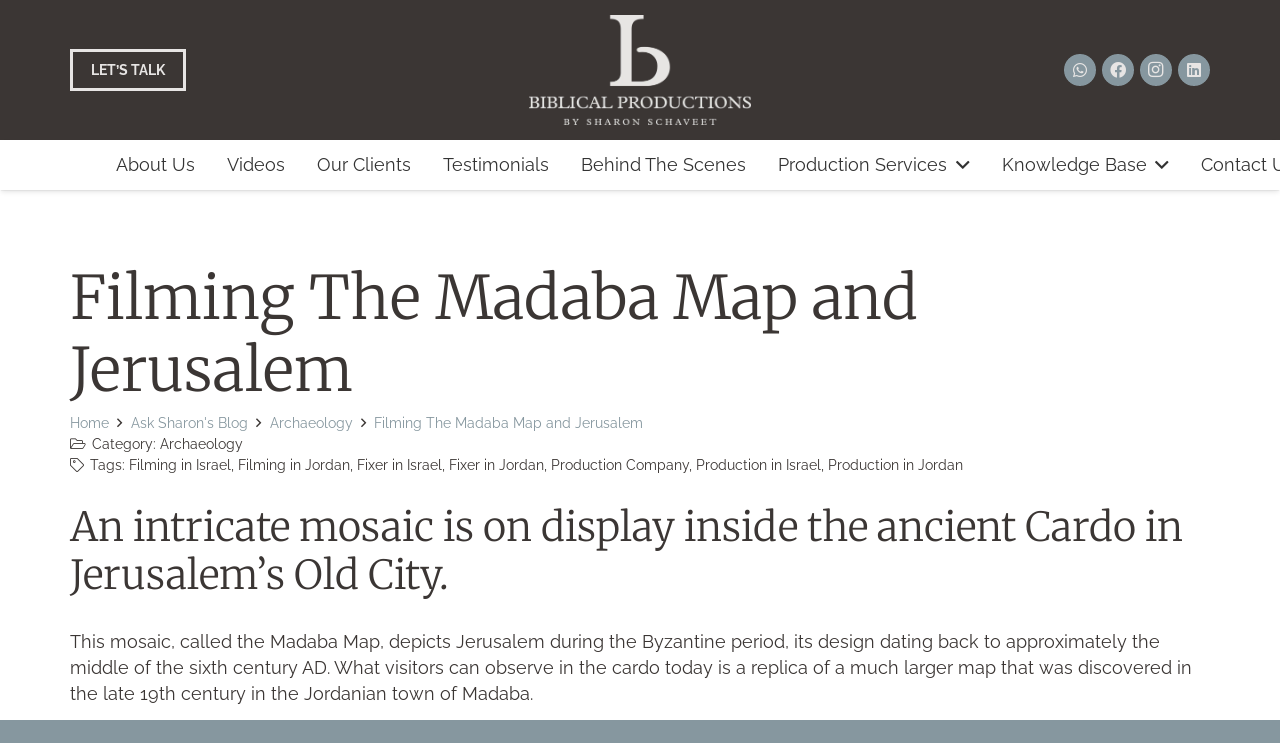

--- FILE ---
content_type: text/html; charset=UTF-8
request_url: https://biblicalproductions.com/ask-sharons-blog/archaeology/filming-the-madaba-map-and-jerusalem/
body_size: 40769
content:
<!DOCTYPE HTML>
<html lang="en-US">
<head> <script>
var gform;gform||(document.addEventListener("gform_main_scripts_loaded",function(){gform.scriptsLoaded=!0}),document.addEventListener("gform/theme/scripts_loaded",function(){gform.themeScriptsLoaded=!0}),window.addEventListener("DOMContentLoaded",function(){gform.domLoaded=!0}),gform={domLoaded:!1,scriptsLoaded:!1,themeScriptsLoaded:!1,isFormEditor:()=>"function"==typeof InitializeEditor,callIfLoaded:function(o){return!(!gform.domLoaded||!gform.scriptsLoaded||!gform.themeScriptsLoaded&&!gform.isFormEditor()||(gform.isFormEditor()&&console.warn("The use of gform.initializeOnLoaded() is deprecated in the form editor context and will be removed in Gravity Forms 3.1."),o(),0))},initializeOnLoaded:function(o){gform.callIfLoaded(o)||(document.addEventListener("gform_main_scripts_loaded",()=>{gform.scriptsLoaded=!0,gform.callIfLoaded(o)}),document.addEventListener("gform/theme/scripts_loaded",()=>{gform.themeScriptsLoaded=!0,gform.callIfLoaded(o)}),window.addEventListener("DOMContentLoaded",()=>{gform.domLoaded=!0,gform.callIfLoaded(o)}))},hooks:{action:{},filter:{}},addAction:function(o,r,e,t){gform.addHook("action",o,r,e,t)},addFilter:function(o,r,e,t){gform.addHook("filter",o,r,e,t)},doAction:function(o){gform.doHook("action",o,arguments)},applyFilters:function(o){return gform.doHook("filter",o,arguments)},removeAction:function(o,r){gform.removeHook("action",o,r)},removeFilter:function(o,r,e){gform.removeHook("filter",o,r,e)},addHook:function(o,r,e,t,n){null==gform.hooks[o][r]&&(gform.hooks[o][r]=[]);var d=gform.hooks[o][r];null==n&&(n=r+"_"+d.length),gform.hooks[o][r].push({tag:n,callable:e,priority:t=null==t?10:t})},doHook:function(r,o,e){var t;if(e=Array.prototype.slice.call(e,1),null!=gform.hooks[r][o]&&((o=gform.hooks[r][o]).sort(function(o,r){return o.priority-r.priority}),o.forEach(function(o){"function"!=typeof(t=o.callable)&&(t=window[t]),"action"==r?t.apply(null,e):e[0]=t.apply(null,e)})),"filter"==r)return e[0]},removeHook:function(o,r,t,n){var e;null!=gform.hooks[o][r]&&(e=(e=gform.hooks[o][r]).filter(function(o,r,e){return!!(null!=n&&n!=o.tag||null!=t&&t!=o.priority)}),gform.hooks[o][r]=e)}});
</script>
<meta charset="UTF-8"><script>if(navigator.userAgent.match(/MSIE|Internet Explorer/i)||navigator.userAgent.match(/Trident\/7\..*?rv:11/i)){var href=document.location.href;if(!href.match(/[?&]nowprocket/)){if(href.indexOf("?")==-1){if(href.indexOf("#")==-1){document.location.href=href+"?nowprocket=1"}else{document.location.href=href.replace("#","?nowprocket=1#")}}else{if(href.indexOf("#")==-1){document.location.href=href+"&nowprocket=1"}else{document.location.href=href.replace("#","&nowprocket=1#")}}}}</script><script>(()=>{class RocketLazyLoadScripts{constructor(){this.v="2.0.4",this.userEvents=["keydown","keyup","mousedown","mouseup","mousemove","mouseover","mouseout","touchmove","touchstart","touchend","touchcancel","wheel","click","dblclick","input"],this.attributeEvents=["onblur","onclick","oncontextmenu","ondblclick","onfocus","onmousedown","onmouseenter","onmouseleave","onmousemove","onmouseout","onmouseover","onmouseup","onmousewheel","onscroll","onsubmit"]}async t(){this.i(),this.o(),/iP(ad|hone)/.test(navigator.userAgent)&&this.h(),this.u(),this.l(this),this.m(),this.k(this),this.p(this),this._(),await Promise.all([this.R(),this.L()]),this.lastBreath=Date.now(),this.S(this),this.P(),this.D(),this.O(),this.M(),await this.C(this.delayedScripts.normal),await this.C(this.delayedScripts.defer),await this.C(this.delayedScripts.async),await this.T(),await this.F(),await this.j(),await this.A(),window.dispatchEvent(new Event("rocket-allScriptsLoaded")),this.everythingLoaded=!0,this.lastTouchEnd&&await new Promise(t=>setTimeout(t,500-Date.now()+this.lastTouchEnd)),this.I(),this.H(),this.U(),this.W()}i(){this.CSPIssue=sessionStorage.getItem("rocketCSPIssue"),document.addEventListener("securitypolicyviolation",t=>{this.CSPIssue||"script-src-elem"!==t.violatedDirective||"data"!==t.blockedURI||(this.CSPIssue=!0,sessionStorage.setItem("rocketCSPIssue",!0))},{isRocket:!0})}o(){window.addEventListener("pageshow",t=>{this.persisted=t.persisted,this.realWindowLoadedFired=!0},{isRocket:!0}),window.addEventListener("pagehide",()=>{this.onFirstUserAction=null},{isRocket:!0})}h(){let t;function e(e){t=e}window.addEventListener("touchstart",e,{isRocket:!0}),window.addEventListener("touchend",function i(o){o.changedTouches[0]&&t.changedTouches[0]&&Math.abs(o.changedTouches[0].pageX-t.changedTouches[0].pageX)<10&&Math.abs(o.changedTouches[0].pageY-t.changedTouches[0].pageY)<10&&o.timeStamp-t.timeStamp<200&&(window.removeEventListener("touchstart",e,{isRocket:!0}),window.removeEventListener("touchend",i,{isRocket:!0}),"INPUT"===o.target.tagName&&"text"===o.target.type||(o.target.dispatchEvent(new TouchEvent("touchend",{target:o.target,bubbles:!0})),o.target.dispatchEvent(new MouseEvent("mouseover",{target:o.target,bubbles:!0})),o.target.dispatchEvent(new PointerEvent("click",{target:o.target,bubbles:!0,cancelable:!0,detail:1,clientX:o.changedTouches[0].clientX,clientY:o.changedTouches[0].clientY})),event.preventDefault()))},{isRocket:!0})}q(t){this.userActionTriggered||("mousemove"!==t.type||this.firstMousemoveIgnored?"keyup"===t.type||"mouseover"===t.type||"mouseout"===t.type||(this.userActionTriggered=!0,this.onFirstUserAction&&this.onFirstUserAction()):this.firstMousemoveIgnored=!0),"click"===t.type&&t.preventDefault(),t.stopPropagation(),t.stopImmediatePropagation(),"touchstart"===this.lastEvent&&"touchend"===t.type&&(this.lastTouchEnd=Date.now()),"click"===t.type&&(this.lastTouchEnd=0),this.lastEvent=t.type,t.composedPath&&t.composedPath()[0].getRootNode()instanceof ShadowRoot&&(t.rocketTarget=t.composedPath()[0]),this.savedUserEvents.push(t)}u(){this.savedUserEvents=[],this.userEventHandler=this.q.bind(this),this.userEvents.forEach(t=>window.addEventListener(t,this.userEventHandler,{passive:!1,isRocket:!0})),document.addEventListener("visibilitychange",this.userEventHandler,{isRocket:!0})}U(){this.userEvents.forEach(t=>window.removeEventListener(t,this.userEventHandler,{passive:!1,isRocket:!0})),document.removeEventListener("visibilitychange",this.userEventHandler,{isRocket:!0}),this.savedUserEvents.forEach(t=>{(t.rocketTarget||t.target).dispatchEvent(new window[t.constructor.name](t.type,t))})}m(){const t="return false",e=Array.from(this.attributeEvents,t=>"data-rocket-"+t),i="["+this.attributeEvents.join("],[")+"]",o="[data-rocket-"+this.attributeEvents.join("],[data-rocket-")+"]",s=(e,i,o)=>{o&&o!==t&&(e.setAttribute("data-rocket-"+i,o),e["rocket"+i]=new Function("event",o),e.setAttribute(i,t))};new MutationObserver(t=>{for(const n of t)"attributes"===n.type&&(n.attributeName.startsWith("data-rocket-")||this.everythingLoaded?n.attributeName.startsWith("data-rocket-")&&this.everythingLoaded&&this.N(n.target,n.attributeName.substring(12)):s(n.target,n.attributeName,n.target.getAttribute(n.attributeName))),"childList"===n.type&&n.addedNodes.forEach(t=>{if(t.nodeType===Node.ELEMENT_NODE)if(this.everythingLoaded)for(const i of[t,...t.querySelectorAll(o)])for(const t of i.getAttributeNames())e.includes(t)&&this.N(i,t.substring(12));else for(const e of[t,...t.querySelectorAll(i)])for(const t of e.getAttributeNames())this.attributeEvents.includes(t)&&s(e,t,e.getAttribute(t))})}).observe(document,{subtree:!0,childList:!0,attributeFilter:[...this.attributeEvents,...e]})}I(){this.attributeEvents.forEach(t=>{document.querySelectorAll("[data-rocket-"+t+"]").forEach(e=>{this.N(e,t)})})}N(t,e){const i=t.getAttribute("data-rocket-"+e);i&&(t.setAttribute(e,i),t.removeAttribute("data-rocket-"+e))}k(t){Object.defineProperty(HTMLElement.prototype,"onclick",{get(){return this.rocketonclick||null},set(e){this.rocketonclick=e,this.setAttribute(t.everythingLoaded?"onclick":"data-rocket-onclick","this.rocketonclick(event)")}})}S(t){function e(e,i){let o=e[i];e[i]=null,Object.defineProperty(e,i,{get:()=>o,set(s){t.everythingLoaded?o=s:e["rocket"+i]=o=s}})}e(document,"onreadystatechange"),e(window,"onload"),e(window,"onpageshow");try{Object.defineProperty(document,"readyState",{get:()=>t.rocketReadyState,set(e){t.rocketReadyState=e},configurable:!0}),document.readyState="loading"}catch(t){console.log("WPRocket DJE readyState conflict, bypassing")}}l(t){this.originalAddEventListener=EventTarget.prototype.addEventListener,this.originalRemoveEventListener=EventTarget.prototype.removeEventListener,this.savedEventListeners=[],EventTarget.prototype.addEventListener=function(e,i,o){o&&o.isRocket||!t.B(e,this)&&!t.userEvents.includes(e)||t.B(e,this)&&!t.userActionTriggered||e.startsWith("rocket-")||t.everythingLoaded?t.originalAddEventListener.call(this,e,i,o):(t.savedEventListeners.push({target:this,remove:!1,type:e,func:i,options:o}),"mouseenter"!==e&&"mouseleave"!==e||t.originalAddEventListener.call(this,e,t.savedUserEvents.push,o))},EventTarget.prototype.removeEventListener=function(e,i,o){o&&o.isRocket||!t.B(e,this)&&!t.userEvents.includes(e)||t.B(e,this)&&!t.userActionTriggered||e.startsWith("rocket-")||t.everythingLoaded?t.originalRemoveEventListener.call(this,e,i,o):t.savedEventListeners.push({target:this,remove:!0,type:e,func:i,options:o})}}J(t,e){this.savedEventListeners=this.savedEventListeners.filter(i=>{let o=i.type,s=i.target||window;return e!==o||t!==s||(this.B(o,s)&&(i.type="rocket-"+o),this.$(i),!1)})}H(){EventTarget.prototype.addEventListener=this.originalAddEventListener,EventTarget.prototype.removeEventListener=this.originalRemoveEventListener,this.savedEventListeners.forEach(t=>this.$(t))}$(t){t.remove?this.originalRemoveEventListener.call(t.target,t.type,t.func,t.options):this.originalAddEventListener.call(t.target,t.type,t.func,t.options)}p(t){let e;function i(e){return t.everythingLoaded?e:e.split(" ").map(t=>"load"===t||t.startsWith("load.")?"rocket-jquery-load":t).join(" ")}function o(o){function s(e){const s=o.fn[e];o.fn[e]=o.fn.init.prototype[e]=function(){return this[0]===window&&t.userActionTriggered&&("string"==typeof arguments[0]||arguments[0]instanceof String?arguments[0]=i(arguments[0]):"object"==typeof arguments[0]&&Object.keys(arguments[0]).forEach(t=>{const e=arguments[0][t];delete arguments[0][t],arguments[0][i(t)]=e})),s.apply(this,arguments),this}}if(o&&o.fn&&!t.allJQueries.includes(o)){const e={DOMContentLoaded:[],"rocket-DOMContentLoaded":[]};for(const t in e)document.addEventListener(t,()=>{e[t].forEach(t=>t())},{isRocket:!0});o.fn.ready=o.fn.init.prototype.ready=function(i){function s(){parseInt(o.fn.jquery)>2?setTimeout(()=>i.bind(document)(o)):i.bind(document)(o)}return"function"==typeof i&&(t.realDomReadyFired?!t.userActionTriggered||t.fauxDomReadyFired?s():e["rocket-DOMContentLoaded"].push(s):e.DOMContentLoaded.push(s)),o([])},s("on"),s("one"),s("off"),t.allJQueries.push(o)}e=o}t.allJQueries=[],o(window.jQuery),Object.defineProperty(window,"jQuery",{get:()=>e,set(t){o(t)}})}P(){const t=new Map;document.write=document.writeln=function(e){const i=document.currentScript,o=document.createRange(),s=i.parentElement;let n=t.get(i);void 0===n&&(n=i.nextSibling,t.set(i,n));const c=document.createDocumentFragment();o.setStart(c,0),c.appendChild(o.createContextualFragment(e)),s.insertBefore(c,n)}}async R(){return new Promise(t=>{this.userActionTriggered?t():this.onFirstUserAction=t})}async L(){return new Promise(t=>{document.addEventListener("DOMContentLoaded",()=>{this.realDomReadyFired=!0,t()},{isRocket:!0})})}async j(){return this.realWindowLoadedFired?Promise.resolve():new Promise(t=>{window.addEventListener("load",t,{isRocket:!0})})}M(){this.pendingScripts=[];this.scriptsMutationObserver=new MutationObserver(t=>{for(const e of t)e.addedNodes.forEach(t=>{"SCRIPT"!==t.tagName||t.noModule||t.isWPRocket||this.pendingScripts.push({script:t,promise:new Promise(e=>{const i=()=>{const i=this.pendingScripts.findIndex(e=>e.script===t);i>=0&&this.pendingScripts.splice(i,1),e()};t.addEventListener("load",i,{isRocket:!0}),t.addEventListener("error",i,{isRocket:!0}),setTimeout(i,1e3)})})})}),this.scriptsMutationObserver.observe(document,{childList:!0,subtree:!0})}async F(){await this.X(),this.pendingScripts.length?(await this.pendingScripts[0].promise,await this.F()):this.scriptsMutationObserver.disconnect()}D(){this.delayedScripts={normal:[],async:[],defer:[]},document.querySelectorAll("script[type$=rocketlazyloadscript]").forEach(t=>{t.hasAttribute("data-rocket-src")?t.hasAttribute("async")&&!1!==t.async?this.delayedScripts.async.push(t):t.hasAttribute("defer")&&!1!==t.defer||"module"===t.getAttribute("data-rocket-type")?this.delayedScripts.defer.push(t):this.delayedScripts.normal.push(t):this.delayedScripts.normal.push(t)})}async _(){await this.L();let t=[];document.querySelectorAll("script[type$=rocketlazyloadscript][data-rocket-src]").forEach(e=>{let i=e.getAttribute("data-rocket-src");if(i&&!i.startsWith("data:")){i.startsWith("//")&&(i=location.protocol+i);try{const o=new URL(i).origin;o!==location.origin&&t.push({src:o,crossOrigin:e.crossOrigin||"module"===e.getAttribute("data-rocket-type")})}catch(t){}}}),t=[...new Map(t.map(t=>[JSON.stringify(t),t])).values()],this.Y(t,"preconnect")}async G(t){if(await this.K(),!0!==t.noModule||!("noModule"in HTMLScriptElement.prototype))return new Promise(e=>{let i;function o(){(i||t).setAttribute("data-rocket-status","executed"),e()}try{if(navigator.userAgent.includes("Firefox/")||""===navigator.vendor||this.CSPIssue)i=document.createElement("script"),[...t.attributes].forEach(t=>{let e=t.nodeName;"type"!==e&&("data-rocket-type"===e&&(e="type"),"data-rocket-src"===e&&(e="src"),i.setAttribute(e,t.nodeValue))}),t.text&&(i.text=t.text),t.nonce&&(i.nonce=t.nonce),i.hasAttribute("src")?(i.addEventListener("load",o,{isRocket:!0}),i.addEventListener("error",()=>{i.setAttribute("data-rocket-status","failed-network"),e()},{isRocket:!0}),setTimeout(()=>{i.isConnected||e()},1)):(i.text=t.text,o()),i.isWPRocket=!0,t.parentNode.replaceChild(i,t);else{const i=t.getAttribute("data-rocket-type"),s=t.getAttribute("data-rocket-src");i?(t.type=i,t.removeAttribute("data-rocket-type")):t.removeAttribute("type"),t.addEventListener("load",o,{isRocket:!0}),t.addEventListener("error",i=>{this.CSPIssue&&i.target.src.startsWith("data:")?(console.log("WPRocket: CSP fallback activated"),t.removeAttribute("src"),this.G(t).then(e)):(t.setAttribute("data-rocket-status","failed-network"),e())},{isRocket:!0}),s?(t.fetchPriority="high",t.removeAttribute("data-rocket-src"),t.src=s):t.src="data:text/javascript;base64,"+window.btoa(unescape(encodeURIComponent(t.text)))}}catch(i){t.setAttribute("data-rocket-status","failed-transform"),e()}});t.setAttribute("data-rocket-status","skipped")}async C(t){const e=t.shift();return e?(e.isConnected&&await this.G(e),this.C(t)):Promise.resolve()}O(){this.Y([...this.delayedScripts.normal,...this.delayedScripts.defer,...this.delayedScripts.async],"preload")}Y(t,e){this.trash=this.trash||[];let i=!0;var o=document.createDocumentFragment();t.forEach(t=>{const s=t.getAttribute&&t.getAttribute("data-rocket-src")||t.src;if(s&&!s.startsWith("data:")){const n=document.createElement("link");n.href=s,n.rel=e,"preconnect"!==e&&(n.as="script",n.fetchPriority=i?"high":"low"),t.getAttribute&&"module"===t.getAttribute("data-rocket-type")&&(n.crossOrigin=!0),t.crossOrigin&&(n.crossOrigin=t.crossOrigin),t.integrity&&(n.integrity=t.integrity),t.nonce&&(n.nonce=t.nonce),o.appendChild(n),this.trash.push(n),i=!1}}),document.head.appendChild(o)}W(){this.trash.forEach(t=>t.remove())}async T(){try{document.readyState="interactive"}catch(t){}this.fauxDomReadyFired=!0;try{await this.K(),this.J(document,"readystatechange"),document.dispatchEvent(new Event("rocket-readystatechange")),await this.K(),document.rocketonreadystatechange&&document.rocketonreadystatechange(),await this.K(),this.J(document,"DOMContentLoaded"),document.dispatchEvent(new Event("rocket-DOMContentLoaded")),await this.K(),this.J(window,"DOMContentLoaded"),window.dispatchEvent(new Event("rocket-DOMContentLoaded"))}catch(t){console.error(t)}}async A(){try{document.readyState="complete"}catch(t){}try{await this.K(),this.J(document,"readystatechange"),document.dispatchEvent(new Event("rocket-readystatechange")),await this.K(),document.rocketonreadystatechange&&document.rocketonreadystatechange(),await this.K(),this.J(window,"load"),window.dispatchEvent(new Event("rocket-load")),await this.K(),window.rocketonload&&window.rocketonload(),await this.K(),this.allJQueries.forEach(t=>t(window).trigger("rocket-jquery-load")),await this.K(),this.J(window,"pageshow");const t=new Event("rocket-pageshow");t.persisted=this.persisted,window.dispatchEvent(t),await this.K(),window.rocketonpageshow&&window.rocketonpageshow({persisted:this.persisted})}catch(t){console.error(t)}}async K(){Date.now()-this.lastBreath>45&&(await this.X(),this.lastBreath=Date.now())}async X(){return document.hidden?new Promise(t=>setTimeout(t)):new Promise(t=>requestAnimationFrame(t))}B(t,e){return e===document&&"readystatechange"===t||(e===document&&"DOMContentLoaded"===t||(e===window&&"DOMContentLoaded"===t||(e===window&&"load"===t||e===window&&"pageshow"===t)))}static run(){(new RocketLazyLoadScripts).t()}}RocketLazyLoadScripts.run()})();</script>
	
	<meta name='robots' content='index, follow, max-image-preview:large, max-snippet:-1, max-video-preview:-1' />

	<!-- This site is optimized with the Yoast SEO Premium plugin v24.9 (Yoast SEO v26.8) - https://yoast.com/product/yoast-seo-premium-wordpress/ -->
	<title>Filming The Madaba Map and Jerusalem - Biblical Productions</title>
<link data-rocket-prefetch href="https://www.gstatic.com" rel="dns-prefetch">
<link data-rocket-prefetch href="https://www.clarity.ms" rel="dns-prefetch">
<link data-rocket-prefetch href="https://www.googletagmanager.com" rel="dns-prefetch">
<link data-rocket-prefetch href="https://www.google.com" rel="dns-prefetch">
<link data-wpr-hosted-gf-parameters="family=Raleway%3A400%2C700%7CMerriweather%3A300%2C700&display=swap" href="https://biblicalproductions.com/wp-content/cache/fonts/1/google-fonts/css/6/e/d/565a5157772fedc3804917ff40ad8.css" rel="stylesheet"><link rel="preload" data-rocket-preload as="image" href="https://biblicalproductions.com/wp-content/uploads/2022/10/LOGO-LIGHT.png" imagesrcset="https://biblicalproductions.com/wp-content/uploads/2022/10/LOGO-LIGHT.png 1000w, https://biblicalproductions.com/wp-content/uploads/2022/10/LOGO-LIGHT-600x297.png 600w, https://biblicalproductions.com/wp-content/uploads/2022/10/LOGO-LIGHT-300x149.png 300w" imagesizes="auto, (max-width: 1000px) 100vw, 1000px" fetchpriority="high">
	<meta name="description" content="Filming The Madaba Map and Jerusalem | Biblical Productions is a full Service Production Company in Israel. We will be your Fixer in Israel to allow your Filming In Israel to run smoothly." />
	<link rel="canonical" href="https://biblicalproductions.com/ask-sharons-blog/archaeology/filming-the-madaba-map-and-jerusalem/" />
	<meta property="og:locale" content="en_US" />
	<meta property="og:type" content="article" />
	<meta property="og:title" content="Filming The Madaba Map and Jerusalem" />
	<meta property="og:description" content="Filming The Madaba Map and Jerusalem | Biblical Productions is a full Service Production Company in Israel. We will be your Fixer in Israel to allow your Filming In Israel to run smoothly." />
	<meta property="og:url" content="https://biblicalproductions.com/ask-sharons-blog/archaeology/filming-the-madaba-map-and-jerusalem/" />
	<meta property="og:site_name" content="BIBLICAL PRODUCTIONS" />
	<meta property="article:published_time" content="2019-04-15T10:33:16+00:00" />
	<meta property="article:modified_time" content="2023-01-16T06:30:05+00:00" />
	<meta property="og:image" content="https://biblicalproductions.com/wp-content/uploads/2022/12/IMG-3691-1.jpg" />
	<meta property="og:image:width" content="1284" />
	<meta property="og:image:height" content="924" />
	<meta property="og:image:type" content="image/jpeg" />
	<meta name="author" content="info@uriyaganor.com" />
	<meta name="twitter:card" content="summary_large_image" />
	<meta name="twitter:label1" content="Written by" />
	<meta name="twitter:data1" content="info@uriyaganor.com" />
	<meta name="twitter:label2" content="Est. reading time" />
	<meta name="twitter:data2" content="2 minutes" />
	<script type="application/ld+json" class="yoast-schema-graph">{"@context":"https://schema.org","@graph":[{"@type":["Article","BlogPosting"],"@id":"https://biblicalproductions.com/ask-sharons-blog/archaeology/filming-the-madaba-map-and-jerusalem/#article","isPartOf":{"@id":"https://biblicalproductions.com/ask-sharons-blog/archaeology/filming-the-madaba-map-and-jerusalem/"},"author":{"name":"info@uriyaganor.com","@id":"https://biblicalproductions.com/#/schema/person/5e762f3d54ca9fba4b1d094fef8bd331"},"headline":"Filming The Madaba Map and Jerusalem","datePublished":"2019-04-15T10:33:16+00:00","dateModified":"2023-01-16T06:30:05+00:00","mainEntityOfPage":{"@id":"https://biblicalproductions.com/ask-sharons-blog/archaeology/filming-the-madaba-map-and-jerusalem/"},"wordCount":328,"commentCount":0,"publisher":{"@id":"https://biblicalproductions.com/#organization"},"image":{"@id":"https://biblicalproductions.com/ask-sharons-blog/archaeology/filming-the-madaba-map-and-jerusalem/#primaryimage"},"thumbnailUrl":"https://biblicalproductions.com/wp-content/uploads/2022/12/IMG-3691-1.jpg","keywords":["Filming in Israel","Filming in Jordan","Fixer in Israel","Fixer in Jordan","Production Company","Production in Israel","Production in Jordan"],"articleSection":["Archaeology"],"inLanguage":"en-US","potentialAction":[{"@type":"CommentAction","name":"Comment","target":["https://biblicalproductions.com/ask-sharons-blog/archaeology/filming-the-madaba-map-and-jerusalem/#respond"]}]},{"@type":"WebPage","@id":"https://biblicalproductions.com/ask-sharons-blog/archaeology/filming-the-madaba-map-and-jerusalem/","url":"https://biblicalproductions.com/ask-sharons-blog/archaeology/filming-the-madaba-map-and-jerusalem/","name":"Filming The Madaba Map and Jerusalem - Biblical Productions","isPartOf":{"@id":"https://biblicalproductions.com/#website"},"primaryImageOfPage":{"@id":"https://biblicalproductions.com/ask-sharons-blog/archaeology/filming-the-madaba-map-and-jerusalem/#primaryimage"},"image":{"@id":"https://biblicalproductions.com/ask-sharons-blog/archaeology/filming-the-madaba-map-and-jerusalem/#primaryimage"},"thumbnailUrl":"https://biblicalproductions.com/wp-content/uploads/2022/12/IMG-3691-1.jpg","datePublished":"2019-04-15T10:33:16+00:00","dateModified":"2023-01-16T06:30:05+00:00","description":"Filming The Madaba Map and Jerusalem | Biblical Productions is a full Service Production Company in Israel. We will be your Fixer in Israel to allow your Filming In Israel to run smoothly.","breadcrumb":{"@id":"https://biblicalproductions.com/ask-sharons-blog/archaeology/filming-the-madaba-map-and-jerusalem/#breadcrumb"},"inLanguage":"en-US","potentialAction":[{"@type":"ReadAction","target":["https://biblicalproductions.com/ask-sharons-blog/archaeology/filming-the-madaba-map-and-jerusalem/"]}]},{"@type":"ImageObject","inLanguage":"en-US","@id":"https://biblicalproductions.com/ask-sharons-blog/archaeology/filming-the-madaba-map-and-jerusalem/#primaryimage","url":"https://biblicalproductions.com/wp-content/uploads/2022/12/IMG-3691-1.jpg","contentUrl":"https://biblicalproductions.com/wp-content/uploads/2022/12/IMG-3691-1.jpg","width":1284,"height":924,"caption":"Behind The Scenes"},{"@type":"BreadcrumbList","@id":"https://biblicalproductions.com/ask-sharons-blog/archaeology/filming-the-madaba-map-and-jerusalem/#breadcrumb","itemListElement":[{"@type":"ListItem","position":1,"name":"Home","item":"https://biblicalproductions.com/"},{"@type":"ListItem","position":2,"name":"Filming The Madaba Map and Jerusalem"}]},{"@type":"WebSite","@id":"https://biblicalproductions.com/#website","url":"https://biblicalproductions.com/","name":"BIBLICAL PRODUCTIONS","description":"A FULL SERVICE PRODUCTION COMPANY","publisher":{"@id":"https://biblicalproductions.com/#organization"},"potentialAction":[{"@type":"SearchAction","target":{"@type":"EntryPoint","urlTemplate":"https://biblicalproductions.com/?s={search_term_string}"},"query-input":{"@type":"PropertyValueSpecification","valueRequired":true,"valueName":"search_term_string"}}],"inLanguage":"en-US"},{"@type":"Organization","@id":"https://biblicalproductions.com/#organization","name":"BIBLICAL PRODUCTIONS","url":"https://biblicalproductions.com/","logo":{"@type":"ImageObject","inLanguage":"en-US","@id":"https://biblicalproductions.com/#/schema/logo/image/","url":"https://biblicalproductions.com/wp-content/uploads/2022/10/WEBLOGO.png","contentUrl":"https://biblicalproductions.com/wp-content/uploads/2022/10/WEBLOGO.png","width":600,"height":298,"caption":"BIBLICAL PRODUCTIONS"},"image":{"@id":"https://biblicalproductions.com/#/schema/logo/image/"}},{"@type":"Person","@id":"https://biblicalproductions.com/#/schema/person/5e762f3d54ca9fba4b1d094fef8bd331","name":"info@uriyaganor.com","image":{"@type":"ImageObject","inLanguage":"en-US","@id":"https://biblicalproductions.com/#/schema/person/image/","url":"https://secure.gravatar.com/avatar/8c694115b29e66a1a505f494cd566707ba1f1303d6d64fc50d7cdb1b012b7f55?s=96&d=mm&r=g","contentUrl":"https://secure.gravatar.com/avatar/8c694115b29e66a1a505f494cd566707ba1f1303d6d64fc50d7cdb1b012b7f55?s=96&d=mm&r=g","caption":"info@uriyaganor.com"},"sameAs":["https://biblicalproductions.com"]}]}</script>
	<!-- / Yoast SEO Premium plugin. -->


<link rel='dns-prefetch' href='//www.google.com' />
<link rel='dns-prefetch' href='//www.googletagmanager.com' />
<link rel='dns-prefetch' href='//fonts.googleapis.com' />
<link href='https://fonts.gstatic.com' crossorigin rel='preconnect' />
<link rel="alternate" type="application/rss+xml" title="BIBLICAL PRODUCTIONS &raquo; Feed" href="https://biblicalproductions.com/feed/" />
<link rel="alternate" type="application/rss+xml" title="BIBLICAL PRODUCTIONS &raquo; Comments Feed" href="https://biblicalproductions.com/comments/feed/" />
<link rel="alternate" type="application/rss+xml" title="BIBLICAL PRODUCTIONS &raquo; Filming The Madaba Map and Jerusalem Comments Feed" href="https://biblicalproductions.com/ask-sharons-blog/archaeology/filming-the-madaba-map-and-jerusalem/feed/" />
<link rel="alternate" title="oEmbed (JSON)" type="application/json+oembed" href="https://biblicalproductions.com/wp-json/oembed/1.0/embed?url=https%3A%2F%2Fbiblicalproductions.com%2Fask-sharons-blog%2Farchaeology%2Ffilming-the-madaba-map-and-jerusalem%2F" />
<link rel="alternate" title="oEmbed (XML)" type="text/xml+oembed" href="https://biblicalproductions.com/wp-json/oembed/1.0/embed?url=https%3A%2F%2Fbiblicalproductions.com%2Fask-sharons-blog%2Farchaeology%2Ffilming-the-madaba-map-and-jerusalem%2F&#038;format=xml" />
<meta name="viewport" content="width=device-width, initial-scale=1">
<meta name="SKYPE_TOOLBAR" content="SKYPE_TOOLBAR_PARSER_COMPATIBLE">
<meta name="theme-color" content="#f3f3f3">
<style id='wp-img-auto-sizes-contain-inline-css'>
img:is([sizes=auto i],[sizes^="auto," i]){contain-intrinsic-size:3000px 1500px}
/*# sourceURL=wp-img-auto-sizes-contain-inline-css */
</style>
<link   rel='preload' as='style' data-wpacu-preload-it-async='1' onload="this.onload=null;this.rel='stylesheet'" id='wpacu-preload-kk-star-ratings-css' href='https://biblicalproductions.com/wp-content/cache/background-css/1/biblicalproductions.com/wp-content/plugins/kk-star-ratings/src/core/public/css/kk-star-ratings.min.css?ver=5.4.10.2&wpr_t=1769168675' media='all' />

<link rel='stylesheet' id='us-theme-css' href='https://biblicalproductions.com/wp-content/uploads/us-assets/biblicalproductions.com.css?ver=74efcf63' media='all' />
<link rel='stylesheet' id='theme-style-css' href='https://biblicalproductions.com/wp-content/themes/Impreza-child/style.css?ver=8.37.2' media='all' />

<!-- Google tag (gtag.js) snippet added by Site Kit -->
<!-- Google Analytics snippet added by Site Kit -->
<script type="rocketlazyloadscript" data-rocket-src="https://www.googletagmanager.com/gtag/js?id=GT-M6QW2R5" id="google_gtagjs-js" async></script>
<script type="rocketlazyloadscript" id="google_gtagjs-js-after">
window.dataLayer = window.dataLayer || [];function gtag(){dataLayer.push(arguments);}
gtag("set","linker",{"domains":["biblicalproductions.com"]});
gtag("js", new Date());
gtag("set", "developer_id.dZTNiMT", true);
gtag("config", "GT-M6QW2R5");
//# sourceURL=google_gtagjs-js-after
</script>
<link rel="https://api.w.org/" href="https://biblicalproductions.com/wp-json/" /><link rel="alternate" title="JSON" type="application/json" href="https://biblicalproductions.com/wp-json/wp/v2/posts/977" /><meta name="generator" content="WordPress 6.9" />
<link rel='shortlink' href='https://biblicalproductions.com/?p=977' />
<meta name="generator" content="Site Kit by Google 1.170.0" />		<script id="us_add_no_touch">
			if ( ! /Android|webOS|iPhone|iPad|iPod|BlackBerry|IEMobile|Opera Mini/i.test( navigator.userAgent ) ) {
				document.documentElement.classList.add( "no-touch" );
			}
		</script>
				<script type="rocketlazyloadscript" id="us_color_scheme_switch_class">
			if ( document.cookie.includes( "us_color_scheme_switch_is_on=true" ) ) {
				document.documentElement.classList.add( "us-color-scheme-on" );
			}
		</script>
		
<meta name="google-site-verification" content="4Hz_Q3jOWJwasbrfT_9_7uIGcM2ksweszKD77KuWQDs" />

<script type="rocketlazyloadscript" data-rocket-type="text/javascript">
    (function(c,l,a,r,i,t,y){
        c[a]=c[a]||function(){(c[a].q=c[a].q||[]).push(arguments)};
        t=l.createElement(r);t.async=1;t.src="https://www.clarity.ms/tag/"+i;
        y=l.getElementsByTagName(r)[0];y.parentNode.insertBefore(t,y);
    })(window, document, "clarity", "script", "r9qt6ohyd6");
</script>

<meta name="msvalidate.01" content="2DD3276081DB38AFDD0EB5EF6612D110"/>
<meta name="generator" content="Powered by WPBakery Page Builder - drag and drop page builder for WordPress."/>
<link rel="icon" href="https://biblicalproductions.com/wp-content/uploads/2022/12/FAV-150x150.png" sizes="32x32" />
<link rel="icon" href="https://biblicalproductions.com/wp-content/uploads/2022/12/FAV-300x300.png" sizes="192x192" />
<link rel="apple-touch-icon" href="https://biblicalproductions.com/wp-content/uploads/2022/12/FAV-300x300.png" />
<meta name="msapplication-TileImage" content="https://biblicalproductions.com/wp-content/uploads/2022/12/FAV-300x300.png" />
		<style id="wp-custom-css">
			.kk-star-ratings.kksr-align-center {
 
    margin-bottom: 30px;
}

#gform_submit_button_1
{
    background:#3B3634;
}

#gform_submit_button_2
{
    background:#3B3634;
}


#gform_submit_button_5 {
  background: #3B3634 !important;
  color: #fff !important;
  border: none;
  border-radius: 8px;
}

/* במצב hover נשאר אותו צבע */
#gform_submit_button_5:hover {
  background: #2E2A28 !important;
  color: #fff !important; /* נשאר לבן */
}		</style>
		<noscript><style> .wpb_animate_when_almost_visible { opacity: 1; }</style></noscript><script type="rocketlazyloadscript" id="wpacu-preload-async-css-fallback">
/*! LoadCSS. [c]2020 Filament Group, Inc. MIT License */
/* This file is meant as a standalone workflow for
- testing support for link[rel=preload]
- enabling async CSS loading in browsers that do not support rel=preload
- applying rel preload css once loaded, whether supported or not.
*/
(function(w){"use strict";var wpacuLoadCSS=function(href,before,media,attributes){var doc=w.document;var ss=doc.createElement('link');var ref;if(before){ref=before}else{var refs=(doc.body||doc.getElementsByTagName('head')[0]).childNodes;ref=refs[refs.length-1]}
var sheets=doc.styleSheets;if(attributes){for(var attributeName in attributes){if(attributes.hasOwnProperty(attributeName)){ss.setAttribute(attributeName,attributes[attributeName])}}}
ss.rel="stylesheet";ss.href=href;ss.media="only x";function ready(cb){if(doc.body){return cb()}
setTimeout(function(){ready(cb)})}
ready(function(){ref.parentNode.insertBefore(ss,(before?ref:ref.nextSibling))});var onwpaculoadcssdefined=function(cb){var resolvedHref=ss.href;var i=sheets.length;while(i--){if(sheets[i].href===resolvedHref){return cb()}}
setTimeout(function(){onwpaculoadcssdefined(cb)})};function wpacuLoadCB(){if(ss.addEventListener){ss.removeEventListener("load",wpacuLoadCB)}
ss.media=media||"all"}
if(ss.addEventListener){ss.addEventListener("load",wpacuLoadCB)}
ss.onwpaculoadcssdefined=onwpaculoadcssdefined;onwpaculoadcssdefined(wpacuLoadCB);return ss};if(typeof exports!=="undefined"){exports.wpacuLoadCSS=wpacuLoadCSS}else{w.wpacuLoadCSS=wpacuLoadCSS}}(typeof global!=="undefined"?global:this))
</script><noscript><style id="rocket-lazyload-nojs-css">.rll-youtube-player, [data-lazy-src]{display:none !important;}</style></noscript>		<style id="us-icon-fonts">@font-face{font-display:swap;font-style:normal;font-family:"fontawesome";font-weight:900;src:url("https://biblicalproductions.com/wp-content/themes/Impreza/fonts/fa-solid-900.woff2?ver=8.37.2") format("woff2")}.fas{font-family:"fontawesome";font-weight:900}@font-face{font-display:swap;font-style:normal;font-family:"fontawesome";font-weight:400;src:url("https://biblicalproductions.com/wp-content/themes/Impreza/fonts/fa-regular-400.woff2?ver=8.37.2") format("woff2")}.far{font-family:"fontawesome";font-weight:400}@font-face{font-display:swap;font-style:normal;font-family:"fontawesome";font-weight:300;src:url("https://biblicalproductions.com/wp-content/themes/Impreza/fonts/fa-light-300.woff2?ver=8.37.2") format("woff2")}.fal{font-family:"fontawesome";font-weight:300}@font-face{font-display:swap;font-style:normal;font-family:"Font Awesome 5 Brands";font-weight:400;src:url("https://biblicalproductions.com/wp-content/themes/Impreza/fonts/fa-brands-400.woff2?ver=8.37.2") format("woff2")}.fab{font-family:"Font Awesome 5 Brands";font-weight:400}</style>
				<style id="us-current-header-css"> .l-subheader.at_middle,.l-subheader.at_middle .w-dropdown-list,.l-subheader.at_middle .type_mobile .w-nav-list.level_1{background:#3b3634;color:var(--color-content-secondary)}.no-touch .l-subheader.at_middle a:hover,.no-touch .l-header.bg_transparent .l-subheader.at_middle .w-dropdown.opened a:hover{color:var(--color-content-link)}.l-header.bg_transparent:not(.sticky) .l-subheader.at_middle{background:var(--color-header-transparent-bg);color:var(--color-header-transparent-text)}.no-touch .l-header.bg_transparent:not(.sticky) .at_middle .w-cart-link:hover,.no-touch .l-header.bg_transparent:not(.sticky) .at_middle .w-text a:hover,.no-touch .l-header.bg_transparent:not(.sticky) .at_middle .w-html a:hover,.no-touch .l-header.bg_transparent:not(.sticky) .at_middle .w-nav>a:hover,.no-touch .l-header.bg_transparent:not(.sticky) .at_middle .w-menu a:hover,.no-touch .l-header.bg_transparent:not(.sticky) .at_middle .w-search>a:hover,.no-touch .l-header.bg_transparent:not(.sticky) .at_middle .w-socials.shape_none.color_text a:hover,.no-touch .l-header.bg_transparent:not(.sticky) .at_middle .w-socials.shape_none.color_link a:hover,.no-touch .l-header.bg_transparent:not(.sticky) .at_middle .w-dropdown a:hover,.no-touch .l-header.bg_transparent:not(.sticky) .at_middle .type_desktop .menu-item.level_1.opened>a,.no-touch .l-header.bg_transparent:not(.sticky) .at_middle .type_desktop .menu-item.level_1:hover>a{color:var(--color-header-transparent-text-hover)}.l-subheader.at_bottom,.l-subheader.at_bottom .w-dropdown-list,.l-subheader.at_bottom .type_mobile .w-nav-list.level_1{background:var(--color-header-middle-bg);color:var(--color-header-middle-text)}.no-touch .l-subheader.at_bottom a:hover,.no-touch .l-header.bg_transparent .l-subheader.at_bottom .w-dropdown.opened a:hover{color:var(--color-header-middle-text-hover)}.l-header.bg_transparent:not(.sticky) .l-subheader.at_bottom{background:var(--color-header-transparent-bg);color:var(--color-header-transparent-text)}.no-touch .l-header.bg_transparent:not(.sticky) .at_bottom .w-cart-link:hover,.no-touch .l-header.bg_transparent:not(.sticky) .at_bottom .w-text a:hover,.no-touch .l-header.bg_transparent:not(.sticky) .at_bottom .w-html a:hover,.no-touch .l-header.bg_transparent:not(.sticky) .at_bottom .w-nav>a:hover,.no-touch .l-header.bg_transparent:not(.sticky) .at_bottom .w-menu a:hover,.no-touch .l-header.bg_transparent:not(.sticky) .at_bottom .w-search>a:hover,.no-touch .l-header.bg_transparent:not(.sticky) .at_bottom .w-socials.shape_none.color_text a:hover,.no-touch .l-header.bg_transparent:not(.sticky) .at_bottom .w-socials.shape_none.color_link a:hover,.no-touch .l-header.bg_transparent:not(.sticky) .at_bottom .w-dropdown a:hover,.no-touch .l-header.bg_transparent:not(.sticky) .at_bottom .type_desktop .menu-item.level_1.opened>a,.no-touch .l-header.bg_transparent:not(.sticky) .at_bottom .type_desktop .menu-item.level_1:hover>a{color:var(--color-header-transparent-text-hover)}.header_ver .l-header{background:#3b3634;color:var(--color-content-secondary)}@media (min-width:1026px){.hidden_for_default{display:none!important}.l-subheader.at_top{display:none}.l-header{position:relative;z-index:111;width:100%}.l-subheader{margin:0 auto}.l-subheader.width_full{padding-left:1.5rem;padding-right:1.5rem}.l-subheader-h{display:flex;align-items:center;position:relative;margin:0 auto;max-width:var(--site-content-width,1200px);height:inherit}.w-header-show{display:none}.l-header.pos_fixed{position:fixed;left:0}.l-header.pos_fixed:not(.notransition) .l-subheader{transition-property:transform,background,box-shadow,line-height,height;transition-duration:.3s;transition-timing-function:cubic-bezier(.78,.13,.15,.86)}.headerinpos_bottom.sticky_first_section .l-header.pos_fixed{position:fixed!important}.header_hor .l-header.sticky_auto_hide{transition:transform .3s cubic-bezier(.78,.13,.15,.86) .1s}.header_hor .l-header.sticky_auto_hide.down{transform:translateY(-110%)}.l-header.bg_transparent:not(.sticky) .l-subheader{box-shadow:none!important;background:none}.l-header.bg_transparent~.l-main .l-section.width_full.height_auto:first-of-type>.l-section-h{padding-top:0!important;padding-bottom:0!important}.l-header.pos_static.bg_transparent{position:absolute;left:0}.l-subheader.width_full .l-subheader-h{max-width:none!important}.l-header.shadow_thin .l-subheader.at_middle,.l-header.shadow_thin .l-subheader.at_bottom{box-shadow:0 1px 0 rgba(0,0,0,0.08)}.l-header.shadow_wide .l-subheader.at_middle,.l-header.shadow_wide .l-subheader.at_bottom{box-shadow:0 3px 5px -1px rgba(0,0,0,0.1),0 2px 1px -1px rgba(0,0,0,0.05)}.header_hor .l-subheader-cell>.w-cart{margin-left:0;margin-right:0}:root{--header-height:190px;--header-sticky-height:190px}.l-header:before{content:'190'}.l-header.sticky:before{content:'190'}.l-subheader.at_top{line-height:40px;height:40px}.l-header.sticky .l-subheader.at_top{line-height:40px;height:40px}.l-subheader.at_middle{line-height:140px;height:140px}.l-header.sticky .l-subheader.at_middle{line-height:140px;height:140px}.l-subheader.at_bottom{line-height:50px;height:50px}.l-header.sticky .l-subheader.at_bottom{line-height:50px;height:50px}.l-subheader.at_middle .l-subheader-cell.at_left,.l-subheader.at_middle .l-subheader-cell.at_right{display:flex;flex-basis:100px}.headerinpos_above .l-header.pos_fixed{overflow:hidden;transition:transform 0.3s;transform:translate3d(0,-100%,0)}.headerinpos_above .l-header.pos_fixed.sticky{overflow:visible;transform:none}.headerinpos_above .l-header.pos_fixed~.l-section>.l-section-h,.headerinpos_above .l-header.pos_fixed~.l-main .l-section:first-of-type>.l-section-h{padding-top:0!important}.headerinpos_below .l-header.pos_fixed:not(.sticky){position:absolute;top:100%}.headerinpos_below .l-header.pos_fixed~.l-main>.l-section:first-of-type>.l-section-h{padding-top:0!important}.headerinpos_below .l-header.pos_fixed~.l-main .l-section.full_height:nth-of-type(2){min-height:100vh}.headerinpos_below .l-header.pos_fixed~.l-main>.l-section:nth-of-type(2)>.l-section-h{padding-top:var(--header-height)}.headerinpos_bottom .l-header.pos_fixed:not(.sticky){position:absolute;top:100vh}.headerinpos_bottom .l-header.pos_fixed~.l-main>.l-section:first-of-type>.l-section-h{padding-top:0!important}.headerinpos_bottom .l-header.pos_fixed~.l-main>.l-section:first-of-type>.l-section-h{padding-bottom:var(--header-height)}.headerinpos_bottom .l-header.pos_fixed.bg_transparent~.l-main .l-section.valign_center:not(.height_auto):first-of-type>.l-section-h{top:calc( var(--header-height) / 2 )}.headerinpos_bottom .l-header.pos_fixed:not(.sticky) .w-cart-dropdown,.headerinpos_bottom .l-header.pos_fixed:not(.sticky) .w-nav.type_desktop .w-nav-list.level_2{bottom:100%;transform-origin:0 100%}.headerinpos_bottom .l-header.pos_fixed:not(.sticky) .w-nav.type_mobile.m_layout_dropdown .w-nav-list.level_1{top:auto;bottom:100%;box-shadow:var(--box-shadow-up)}.headerinpos_bottom .l-header.pos_fixed:not(.sticky) .w-nav.type_desktop .w-nav-list.level_3,.headerinpos_bottom .l-header.pos_fixed:not(.sticky) .w-nav.type_desktop .w-nav-list.level_4{top:auto;bottom:0;transform-origin:0 100%}.headerinpos_bottom .l-header.pos_fixed:not(.sticky) .w-dropdown-list{top:auto;bottom:-0.4em;padding-top:0.4em;padding-bottom:2.4em}.admin-bar .l-header.pos_static.bg_solid~.l-main .l-section.full_height:first-of-type{min-height:calc( 100vh - var(--header-height) - 32px )}.admin-bar .l-header.pos_fixed:not(.sticky_auto_hide)~.l-main .l-section.full_height:not(:first-of-type){min-height:calc( 100vh - var(--header-sticky-height) - 32px )}.admin-bar.headerinpos_below .l-header.pos_fixed~.l-main .l-section.full_height:nth-of-type(2){min-height:calc(100vh - 32px)}}@media (min-width:902px) and (max-width:1025px){.hidden_for_laptops{display:none!important}.l-subheader.at_top{display:none}.l-header{position:relative;z-index:111;width:100%}.l-subheader{margin:0 auto}.l-subheader.width_full{padding-left:1.5rem;padding-right:1.5rem}.l-subheader-h{display:flex;align-items:center;position:relative;margin:0 auto;max-width:var(--site-content-width,1200px);height:inherit}.w-header-show{display:none}.l-header.pos_fixed{position:fixed;left:0}.l-header.pos_fixed:not(.notransition) .l-subheader{transition-property:transform,background,box-shadow,line-height,height;transition-duration:.3s;transition-timing-function:cubic-bezier(.78,.13,.15,.86)}.headerinpos_bottom.sticky_first_section .l-header.pos_fixed{position:fixed!important}.header_hor .l-header.sticky_auto_hide{transition:transform .3s cubic-bezier(.78,.13,.15,.86) .1s}.header_hor .l-header.sticky_auto_hide.down{transform:translateY(-110%)}.l-header.bg_transparent:not(.sticky) .l-subheader{box-shadow:none!important;background:none}.l-header.bg_transparent~.l-main .l-section.width_full.height_auto:first-of-type>.l-section-h{padding-top:0!important;padding-bottom:0!important}.l-header.pos_static.bg_transparent{position:absolute;left:0}.l-subheader.width_full .l-subheader-h{max-width:none!important}.l-header.shadow_thin .l-subheader.at_middle,.l-header.shadow_thin .l-subheader.at_bottom{box-shadow:0 1px 0 rgba(0,0,0,0.08)}.l-header.shadow_wide .l-subheader.at_middle,.l-header.shadow_wide .l-subheader.at_bottom{box-shadow:0 3px 5px -1px rgba(0,0,0,0.1),0 2px 1px -1px rgba(0,0,0,0.05)}.header_hor .l-subheader-cell>.w-cart{margin-left:0;margin-right:0}:root{--header-height:190px;--header-sticky-height:190px}.l-header:before{content:'190'}.l-header.sticky:before{content:'190'}.l-subheader.at_top{line-height:40px;height:40px}.l-header.sticky .l-subheader.at_top{line-height:40px;height:40px}.l-subheader.at_middle{line-height:140px;height:140px}.l-header.sticky .l-subheader.at_middle{line-height:140px;height:140px}.l-subheader.at_bottom{line-height:50px;height:50px}.l-header.sticky .l-subheader.at_bottom{line-height:50px;height:50px}.l-subheader.at_middle .l-subheader-cell.at_left,.l-subheader.at_middle .l-subheader-cell.at_right{display:flex;flex-basis:100px}.l-subheader.at_bottom .l-subheader-cell.at_left,.l-subheader.at_bottom .l-subheader-cell.at_right{display:flex;flex-basis:100px}.headerinpos_above .l-header.pos_fixed{overflow:hidden;transition:transform 0.3s;transform:translate3d(0,-100%,0)}.headerinpos_above .l-header.pos_fixed.sticky{overflow:visible;transform:none}.headerinpos_above .l-header.pos_fixed~.l-section>.l-section-h,.headerinpos_above .l-header.pos_fixed~.l-main .l-section:first-of-type>.l-section-h{padding-top:0!important}.headerinpos_below .l-header.pos_fixed:not(.sticky){position:absolute;top:100%}.headerinpos_below .l-header.pos_fixed~.l-main>.l-section:first-of-type>.l-section-h{padding-top:0!important}.headerinpos_below .l-header.pos_fixed~.l-main .l-section.full_height:nth-of-type(2){min-height:100vh}.headerinpos_below .l-header.pos_fixed~.l-main>.l-section:nth-of-type(2)>.l-section-h{padding-top:var(--header-height)}.headerinpos_bottom .l-header.pos_fixed:not(.sticky){position:absolute;top:100vh}.headerinpos_bottom .l-header.pos_fixed~.l-main>.l-section:first-of-type>.l-section-h{padding-top:0!important}.headerinpos_bottom .l-header.pos_fixed~.l-main>.l-section:first-of-type>.l-section-h{padding-bottom:var(--header-height)}.headerinpos_bottom .l-header.pos_fixed.bg_transparent~.l-main .l-section.valign_center:not(.height_auto):first-of-type>.l-section-h{top:calc( var(--header-height) / 2 )}.headerinpos_bottom .l-header.pos_fixed:not(.sticky) .w-cart-dropdown,.headerinpos_bottom .l-header.pos_fixed:not(.sticky) .w-nav.type_desktop .w-nav-list.level_2{bottom:100%;transform-origin:0 100%}.headerinpos_bottom .l-header.pos_fixed:not(.sticky) .w-nav.type_mobile.m_layout_dropdown .w-nav-list.level_1{top:auto;bottom:100%;box-shadow:var(--box-shadow-up)}.headerinpos_bottom .l-header.pos_fixed:not(.sticky) .w-nav.type_desktop .w-nav-list.level_3,.headerinpos_bottom .l-header.pos_fixed:not(.sticky) .w-nav.type_desktop .w-nav-list.level_4{top:auto;bottom:0;transform-origin:0 100%}.headerinpos_bottom .l-header.pos_fixed:not(.sticky) .w-dropdown-list{top:auto;bottom:-0.4em;padding-top:0.4em;padding-bottom:2.4em}.admin-bar .l-header.pos_static.bg_solid~.l-main .l-section.full_height:first-of-type{min-height:calc( 100vh - var(--header-height) - 32px )}.admin-bar .l-header.pos_fixed:not(.sticky_auto_hide)~.l-main .l-section.full_height:not(:first-of-type){min-height:calc( 100vh - var(--header-sticky-height) - 32px )}.admin-bar.headerinpos_below .l-header.pos_fixed~.l-main .l-section.full_height:nth-of-type(2){min-height:calc(100vh - 32px)}}@media (min-width:602px) and (max-width:901px){.hidden_for_tablets{display:none!important}.l-subheader.at_top{display:none}.l-subheader.at_bottom{display:none}.l-header{position:relative;z-index:111;width:100%}.l-subheader{margin:0 auto}.l-subheader.width_full{padding-left:1.5rem;padding-right:1.5rem}.l-subheader-h{display:flex;align-items:center;position:relative;margin:0 auto;max-width:var(--site-content-width,1200px);height:inherit}.w-header-show{display:none}.l-header.pos_fixed{position:fixed;left:0}.l-header.pos_fixed:not(.notransition) .l-subheader{transition-property:transform,background,box-shadow,line-height,height;transition-duration:.3s;transition-timing-function:cubic-bezier(.78,.13,.15,.86)}.headerinpos_bottom.sticky_first_section .l-header.pos_fixed{position:fixed!important}.header_hor .l-header.sticky_auto_hide{transition:transform .3s cubic-bezier(.78,.13,.15,.86) .1s}.header_hor .l-header.sticky_auto_hide.down{transform:translateY(-110%)}.l-header.bg_transparent:not(.sticky) .l-subheader{box-shadow:none!important;background:none}.l-header.bg_transparent~.l-main .l-section.width_full.height_auto:first-of-type>.l-section-h{padding-top:0!important;padding-bottom:0!important}.l-header.pos_static.bg_transparent{position:absolute;left:0}.l-subheader.width_full .l-subheader-h{max-width:none!important}.l-header.shadow_thin .l-subheader.at_middle,.l-header.shadow_thin .l-subheader.at_bottom{box-shadow:0 1px 0 rgba(0,0,0,0.08)}.l-header.shadow_wide .l-subheader.at_middle,.l-header.shadow_wide .l-subheader.at_bottom{box-shadow:0 3px 5px -1px rgba(0,0,0,0.1),0 2px 1px -1px rgba(0,0,0,0.05)}.header_hor .l-subheader-cell>.w-cart{margin-left:0;margin-right:0}:root{--header-height:100px;--header-sticky-height:100px}.l-header:before{content:'100'}.l-header.sticky:before{content:'100'}.l-subheader.at_top{line-height:40px;height:40px}.l-header.sticky .l-subheader.at_top{line-height:40px;height:40px}.l-subheader.at_middle{line-height:100px;height:100px}.l-header.sticky .l-subheader.at_middle{line-height:100px;height:100px}.l-subheader.at_bottom{line-height:50px;height:50px}.l-header.sticky .l-subheader.at_bottom{line-height:50px;height:50px}}@media (max-width:601px){.hidden_for_mobiles{display:none!important}.l-subheader.at_top{display:none}.l-subheader.at_bottom{display:none}.l-header{position:relative;z-index:111;width:100%}.l-subheader{margin:0 auto}.l-subheader.width_full{padding-left:1.5rem;padding-right:1.5rem}.l-subheader-h{display:flex;align-items:center;position:relative;margin:0 auto;max-width:var(--site-content-width,1200px);height:inherit}.w-header-show{display:none}.l-header.pos_fixed{position:fixed;left:0}.l-header.pos_fixed:not(.notransition) .l-subheader{transition-property:transform,background,box-shadow,line-height,height;transition-duration:.3s;transition-timing-function:cubic-bezier(.78,.13,.15,.86)}.headerinpos_bottom.sticky_first_section .l-header.pos_fixed{position:fixed!important}.header_hor .l-header.sticky_auto_hide{transition:transform .3s cubic-bezier(.78,.13,.15,.86) .1s}.header_hor .l-header.sticky_auto_hide.down{transform:translateY(-110%)}.l-header.bg_transparent:not(.sticky) .l-subheader{box-shadow:none!important;background:none}.l-header.bg_transparent~.l-main .l-section.width_full.height_auto:first-of-type>.l-section-h{padding-top:0!important;padding-bottom:0!important}.l-header.pos_static.bg_transparent{position:absolute;left:0}.l-subheader.width_full .l-subheader-h{max-width:none!important}.l-header.shadow_thin .l-subheader.at_middle,.l-header.shadow_thin .l-subheader.at_bottom{box-shadow:0 1px 0 rgba(0,0,0,0.08)}.l-header.shadow_wide .l-subheader.at_middle,.l-header.shadow_wide .l-subheader.at_bottom{box-shadow:0 3px 5px -1px rgba(0,0,0,0.1),0 2px 1px -1px rgba(0,0,0,0.05)}.header_hor .l-subheader-cell>.w-cart{margin-left:0;margin-right:0}:root{--header-height:80px;--header-sticky-height:80px}.l-header:before{content:'80'}.l-header.sticky:before{content:'80'}.l-subheader.at_top{line-height:40px;height:40px}.l-header.sticky .l-subheader.at_top{line-height:40px;height:40px}.l-subheader.at_middle{line-height:80px;height:80px}.l-header.sticky .l-subheader.at_middle{line-height:80px;height:80px}.l-subheader.at_bottom{line-height:50px;height:50px}.l-header.sticky .l-subheader.at_bottom{line-height:50px;height:50px}}@media (min-width:1026px){.ush_image_1{height:110px!important}.l-header.sticky .ush_image_1{height:110px!important}}@media (min-width:902px) and (max-width:1025px){.ush_image_1{height:110px!important}.l-header.sticky .ush_image_1{height:110px!important}}@media (min-width:602px) and (max-width:901px){.ush_image_1{height:80px!important}.l-header.sticky .ush_image_1{height:80px!important}}@media (max-width:601px){.ush_image_1{height:60px!important}.l-header.sticky .ush_image_1{height:60px!important}}.header_hor .ush_menu_1.type_desktop .menu-item.level_1>a:not(.w-btn){padding-left:16px;padding-right:16px}.header_hor .ush_menu_1.type_desktop .menu-item.level_1>a.w-btn{margin-left:16px;margin-right:16px}.header_hor .ush_menu_1.type_desktop.align-edges>.w-nav-list.level_1{margin-left:-16px;margin-right:-16px}.header_ver .ush_menu_1.type_desktop .menu-item.level_1>a:not(.w-btn){padding-top:16px;padding-bottom:16px}.header_ver .ush_menu_1.type_desktop .menu-item.level_1>a.w-btn{margin-top:16px;margin-bottom:16px}.ush_menu_1.type_desktop .menu-item:not(.level_1){font-size:20px}.ush_menu_1.type_mobile .w-nav-anchor.level_1,.ush_menu_1.type_mobile .w-nav-anchor.level_1 + .w-nav-arrow{font-size:20px}.ush_menu_1.type_mobile .w-nav-anchor:not(.level_1),.ush_menu_1.type_mobile .w-nav-anchor:not(.level_1) + .w-nav-arrow{font-size:20px}@media (min-width:1026px){.ush_menu_1 .w-nav-icon{font-size:20px}}@media (min-width:902px) and (max-width:1025px){.ush_menu_1 .w-nav-icon{font-size:20px}}@media (min-width:602px) and (max-width:901px){.ush_menu_1 .w-nav-icon{font-size:20px}}@media (max-width:601px){.ush_menu_1 .w-nav-icon{font-size:20px}}.ush_menu_1 .w-nav-icon>div{border-width:2px}@media screen and (max-width:1024px){.w-nav.ush_menu_1>.w-nav-list.level_1{display:none}.ush_menu_1 .w-nav-control{display:block}}.no-touch .ush_menu_1 .w-nav-item.level_1.opened>a:not(.w-btn),.no-touch .ush_menu_1 .w-nav-item.level_1:hover>a:not(.w-btn){background:;color:var(--color-content-link)}.ush_menu_1 .w-nav-item.level_1.current-menu-item>a:not(.w-btn),.ush_menu_1 .w-nav-item.level_1.current-menu-ancestor>a:not(.w-btn),.ush_menu_1 .w-nav-item.level_1.current-page-ancestor>a:not(.w-btn){background:;color:}.l-header.bg_transparent:not(.sticky) .ush_menu_1.type_desktop .w-nav-item.level_1.current-menu-item>a:not(.w-btn),.l-header.bg_transparent:not(.sticky) .ush_menu_1.type_desktop .w-nav-item.level_1.current-menu-ancestor>a:not(.w-btn),.l-header.bg_transparent:not(.sticky) .ush_menu_1.type_desktop .w-nav-item.level_1.current-page-ancestor>a:not(.w-btn){background:;color:}.ush_menu_1 .w-nav-list:not(.level_1){background:var(--color-content-secondary);color:var(--color-content-text)}.no-touch .ush_menu_1 .w-nav-item:not(.level_1)>a:focus,.no-touch .ush_menu_1 .w-nav-item:not(.level_1):hover>a{background:;color:}.ush_menu_1 .w-nav-item:not(.level_1).current-menu-item>a,.ush_menu_1 .w-nav-item:not(.level_1).current-menu-ancestor>a,.ush_menu_1 .w-nav-item:not(.level_1).current-page-ancestor>a{background:;color:}.ush_socials_1 .w-socials-list{margin:-3px}.ush_socials_1 .w-socials-item{padding:3px}.ush_menu_1{padding:0px!important;margin:0px 0px 0px 30px!important}.ush_socials_1{font-size:16px!important}@media (min-width:1026px) and (max-width:1300px){.ush_menu_1{padding:0px!important;margin:0px 0px 0px 30px!important}}@media (min-width:602px) and (max-width:1025px){.ush_menu_1{padding:0px!important;margin:0px 0px 0px 15px!important}}@media (max-width:601px){.ush_menu_1{padding:0px!important;margin:0px 0px 0px 15px!important}}</style>
		<style id="us-design-options-css">.us_custom_c6f8a31e{padding:0px!important;margin:0px 0px 10px 0px!important}.us_custom_a4982c36{font-size:14px!important;line-height:1.1!important;padding:0px!important;margin:0px!important}.us_custom_b3ecac50{font-size:14px!important;line-height:1.2!important;padding:0px!important;margin:0px!important}.us_custom_821ea863{padding:0px!important;margin:0px!important}.us_custom_0db20381{background:var(--color-content-secondary)!important}.us_custom_d0945f91{font-size:14px!important;line-height:1!important;padding:0px!important;margin:0px!important}.us_custom_0d15be52{background:#f5f5f5!important}.us_custom_c6c4768d{font-size:16px!important;line-height:1.4!important;padding:0px!important;margin:0px!important}</style><style id='global-styles-inline-css'>
:root{--wp--preset--aspect-ratio--square: 1;--wp--preset--aspect-ratio--4-3: 4/3;--wp--preset--aspect-ratio--3-4: 3/4;--wp--preset--aspect-ratio--3-2: 3/2;--wp--preset--aspect-ratio--2-3: 2/3;--wp--preset--aspect-ratio--16-9: 16/9;--wp--preset--aspect-ratio--9-16: 9/16;--wp--preset--color--black: #000000;--wp--preset--color--cyan-bluish-gray: #abb8c3;--wp--preset--color--white: #ffffff;--wp--preset--color--pale-pink: #f78da7;--wp--preset--color--vivid-red: #cf2e2e;--wp--preset--color--luminous-vivid-orange: #ff6900;--wp--preset--color--luminous-vivid-amber: #fcb900;--wp--preset--color--light-green-cyan: #7bdcb5;--wp--preset--color--vivid-green-cyan: #00d084;--wp--preset--color--pale-cyan-blue: #8ed1fc;--wp--preset--color--vivid-cyan-blue: #0693e3;--wp--preset--color--vivid-purple: #9b51e0;--wp--preset--gradient--vivid-cyan-blue-to-vivid-purple: linear-gradient(135deg,rgb(6,147,227) 0%,rgb(155,81,224) 100%);--wp--preset--gradient--light-green-cyan-to-vivid-green-cyan: linear-gradient(135deg,rgb(122,220,180) 0%,rgb(0,208,130) 100%);--wp--preset--gradient--luminous-vivid-amber-to-luminous-vivid-orange: linear-gradient(135deg,rgb(252,185,0) 0%,rgb(255,105,0) 100%);--wp--preset--gradient--luminous-vivid-orange-to-vivid-red: linear-gradient(135deg,rgb(255,105,0) 0%,rgb(207,46,46) 100%);--wp--preset--gradient--very-light-gray-to-cyan-bluish-gray: linear-gradient(135deg,rgb(238,238,238) 0%,rgb(169,184,195) 100%);--wp--preset--gradient--cool-to-warm-spectrum: linear-gradient(135deg,rgb(74,234,220) 0%,rgb(151,120,209) 20%,rgb(207,42,186) 40%,rgb(238,44,130) 60%,rgb(251,105,98) 80%,rgb(254,248,76) 100%);--wp--preset--gradient--blush-light-purple: linear-gradient(135deg,rgb(255,206,236) 0%,rgb(152,150,240) 100%);--wp--preset--gradient--blush-bordeaux: linear-gradient(135deg,rgb(254,205,165) 0%,rgb(254,45,45) 50%,rgb(107,0,62) 100%);--wp--preset--gradient--luminous-dusk: linear-gradient(135deg,rgb(255,203,112) 0%,rgb(199,81,192) 50%,rgb(65,88,208) 100%);--wp--preset--gradient--pale-ocean: linear-gradient(135deg,rgb(255,245,203) 0%,rgb(182,227,212) 50%,rgb(51,167,181) 100%);--wp--preset--gradient--electric-grass: linear-gradient(135deg,rgb(202,248,128) 0%,rgb(113,206,126) 100%);--wp--preset--gradient--midnight: linear-gradient(135deg,rgb(2,3,129) 0%,rgb(40,116,252) 100%);--wp--preset--font-size--small: 13px;--wp--preset--font-size--medium: 20px;--wp--preset--font-size--large: 36px;--wp--preset--font-size--x-large: 42px;--wp--preset--spacing--20: 0.44rem;--wp--preset--spacing--30: 0.67rem;--wp--preset--spacing--40: 1rem;--wp--preset--spacing--50: 1.5rem;--wp--preset--spacing--60: 2.25rem;--wp--preset--spacing--70: 3.38rem;--wp--preset--spacing--80: 5.06rem;--wp--preset--shadow--natural: 6px 6px 9px rgba(0, 0, 0, 0.2);--wp--preset--shadow--deep: 12px 12px 50px rgba(0, 0, 0, 0.4);--wp--preset--shadow--sharp: 6px 6px 0px rgba(0, 0, 0, 0.2);--wp--preset--shadow--outlined: 6px 6px 0px -3px rgb(255, 255, 255), 6px 6px rgb(0, 0, 0);--wp--preset--shadow--crisp: 6px 6px 0px rgb(0, 0, 0);}:where(.is-layout-flex){gap: 0.5em;}:where(.is-layout-grid){gap: 0.5em;}body .is-layout-flex{display: flex;}.is-layout-flex{flex-wrap: wrap;align-items: center;}.is-layout-flex > :is(*, div){margin: 0;}body .is-layout-grid{display: grid;}.is-layout-grid > :is(*, div){margin: 0;}:where(.wp-block-columns.is-layout-flex){gap: 2em;}:where(.wp-block-columns.is-layout-grid){gap: 2em;}:where(.wp-block-post-template.is-layout-flex){gap: 1.25em;}:where(.wp-block-post-template.is-layout-grid){gap: 1.25em;}.has-black-color{color: var(--wp--preset--color--black) !important;}.has-cyan-bluish-gray-color{color: var(--wp--preset--color--cyan-bluish-gray) !important;}.has-white-color{color: var(--wp--preset--color--white) !important;}.has-pale-pink-color{color: var(--wp--preset--color--pale-pink) !important;}.has-vivid-red-color{color: var(--wp--preset--color--vivid-red) !important;}.has-luminous-vivid-orange-color{color: var(--wp--preset--color--luminous-vivid-orange) !important;}.has-luminous-vivid-amber-color{color: var(--wp--preset--color--luminous-vivid-amber) !important;}.has-light-green-cyan-color{color: var(--wp--preset--color--light-green-cyan) !important;}.has-vivid-green-cyan-color{color: var(--wp--preset--color--vivid-green-cyan) !important;}.has-pale-cyan-blue-color{color: var(--wp--preset--color--pale-cyan-blue) !important;}.has-vivid-cyan-blue-color{color: var(--wp--preset--color--vivid-cyan-blue) !important;}.has-vivid-purple-color{color: var(--wp--preset--color--vivid-purple) !important;}.has-black-background-color{background-color: var(--wp--preset--color--black) !important;}.has-cyan-bluish-gray-background-color{background-color: var(--wp--preset--color--cyan-bluish-gray) !important;}.has-white-background-color{background-color: var(--wp--preset--color--white) !important;}.has-pale-pink-background-color{background-color: var(--wp--preset--color--pale-pink) !important;}.has-vivid-red-background-color{background-color: var(--wp--preset--color--vivid-red) !important;}.has-luminous-vivid-orange-background-color{background-color: var(--wp--preset--color--luminous-vivid-orange) !important;}.has-luminous-vivid-amber-background-color{background-color: var(--wp--preset--color--luminous-vivid-amber) !important;}.has-light-green-cyan-background-color{background-color: var(--wp--preset--color--light-green-cyan) !important;}.has-vivid-green-cyan-background-color{background-color: var(--wp--preset--color--vivid-green-cyan) !important;}.has-pale-cyan-blue-background-color{background-color: var(--wp--preset--color--pale-cyan-blue) !important;}.has-vivid-cyan-blue-background-color{background-color: var(--wp--preset--color--vivid-cyan-blue) !important;}.has-vivid-purple-background-color{background-color: var(--wp--preset--color--vivid-purple) !important;}.has-black-border-color{border-color: var(--wp--preset--color--black) !important;}.has-cyan-bluish-gray-border-color{border-color: var(--wp--preset--color--cyan-bluish-gray) !important;}.has-white-border-color{border-color: var(--wp--preset--color--white) !important;}.has-pale-pink-border-color{border-color: var(--wp--preset--color--pale-pink) !important;}.has-vivid-red-border-color{border-color: var(--wp--preset--color--vivid-red) !important;}.has-luminous-vivid-orange-border-color{border-color: var(--wp--preset--color--luminous-vivid-orange) !important;}.has-luminous-vivid-amber-border-color{border-color: var(--wp--preset--color--luminous-vivid-amber) !important;}.has-light-green-cyan-border-color{border-color: var(--wp--preset--color--light-green-cyan) !important;}.has-vivid-green-cyan-border-color{border-color: var(--wp--preset--color--vivid-green-cyan) !important;}.has-pale-cyan-blue-border-color{border-color: var(--wp--preset--color--pale-cyan-blue) !important;}.has-vivid-cyan-blue-border-color{border-color: var(--wp--preset--color--vivid-cyan-blue) !important;}.has-vivid-purple-border-color{border-color: var(--wp--preset--color--vivid-purple) !important;}.has-vivid-cyan-blue-to-vivid-purple-gradient-background{background: var(--wp--preset--gradient--vivid-cyan-blue-to-vivid-purple) !important;}.has-light-green-cyan-to-vivid-green-cyan-gradient-background{background: var(--wp--preset--gradient--light-green-cyan-to-vivid-green-cyan) !important;}.has-luminous-vivid-amber-to-luminous-vivid-orange-gradient-background{background: var(--wp--preset--gradient--luminous-vivid-amber-to-luminous-vivid-orange) !important;}.has-luminous-vivid-orange-to-vivid-red-gradient-background{background: var(--wp--preset--gradient--luminous-vivid-orange-to-vivid-red) !important;}.has-very-light-gray-to-cyan-bluish-gray-gradient-background{background: var(--wp--preset--gradient--very-light-gray-to-cyan-bluish-gray) !important;}.has-cool-to-warm-spectrum-gradient-background{background: var(--wp--preset--gradient--cool-to-warm-spectrum) !important;}.has-blush-light-purple-gradient-background{background: var(--wp--preset--gradient--blush-light-purple) !important;}.has-blush-bordeaux-gradient-background{background: var(--wp--preset--gradient--blush-bordeaux) !important;}.has-luminous-dusk-gradient-background{background: var(--wp--preset--gradient--luminous-dusk) !important;}.has-pale-ocean-gradient-background{background: var(--wp--preset--gradient--pale-ocean) !important;}.has-electric-grass-gradient-background{background: var(--wp--preset--gradient--electric-grass) !important;}.has-midnight-gradient-background{background: var(--wp--preset--gradient--midnight) !important;}.has-small-font-size{font-size: var(--wp--preset--font-size--small) !important;}.has-medium-font-size{font-size: var(--wp--preset--font-size--medium) !important;}.has-large-font-size{font-size: var(--wp--preset--font-size--large) !important;}.has-x-large-font-size{font-size: var(--wp--preset--font-size--x-large) !important;}
/*# sourceURL=global-styles-inline-css */
</style>
<link rel='stylesheet' id='gform_basic-css' href='https://biblicalproductions.com/wp-content/cache/background-css/1/biblicalproductions.com/wp-content/cache/asset-cleanup/one/css/item/gravityforms__assets__css__dist__basic-min-css-vcf64636c6487d7b787e5b9f8322e4cc87ec08bf8.css?wpr_t=1769168675' media='all' />

<link rel='stylesheet' id='gform_theme-css' href='https://biblicalproductions.com/wp-content/cache/background-css/1/biblicalproductions.com/wp-content/plugins/gravityforms/assets/css/dist/theme.min.css?ver=2.9.25&wpr_t=1769168675' media='all' />
<style id="rocket-lazyrender-inline-css">[data-wpr-lazyrender] {content-visibility: auto;}</style><style id="wpr-lazyload-bg-container"></style><style id="wpr-lazyload-bg-exclusion">.kk-star-ratings .kksr-stars .kksr-star .kksr-icon, .kk-star-ratings:not(.kksr-disabled) .kksr-stars .kksr-star:hover ~ .kksr-star .kksr-icon{--wpr-bg-a702e3c3-cf9e-4ef8-ba0f-169b52c1c8a4: url('https://biblicalproductions.com/wp-content/plugins/kk-star-ratings/src/core/public/svg/inactive.svg');}.kk-star-ratings .kksr-stars .kksr-stars-active .kksr-star .kksr-icon{--wpr-bg-16063d60-89a8-4ec2-9dd3-fa3fb1da113f: url('https://biblicalproductions.com/wp-content/plugins/kk-star-ratings/src/core/public/svg/active.svg');}</style>
<noscript>
<style id="wpr-lazyload-bg-nostyle">.kk-star-ratings.kksr-disabled .kksr-stars .kksr-stars-active .kksr-star .kksr-icon, .kk-star-ratings:not(.kksr-disabled) .kksr-stars:hover .kksr-star .kksr-icon{--wpr-bg-50ab794e-eb3c-49a4-bd85-a7c40e2c2505: url('https://biblicalproductions.com/wp-content/plugins/kk-star-ratings/src/core/public/svg/selected.svg');}.gform_wrapper.gravity-theme .chosen-container-single .chosen-single abbr{--wpr-bg-b7a0cfc3-21bd-4e89-aaee-fda0193fed6f: url('https://biblicalproductions.com/wp-content/plugins/gravityforms/legacy/css/chosen-sprite.png');}.gform_wrapper.gravity-theme .chosen-container-single .chosen-single div b{--wpr-bg-6541dbf2-f237-4064-b4c1-b094511f6ca3: url('https://biblicalproductions.com/wp-content/plugins/gravityforms/legacy/css/chosen-sprite.png');}.gform_wrapper.gravity-theme .chosen-container-single .chosen-search input[type=text]{--wpr-bg-1b675a7f-a3a7-4d53-989c-b03bef8841b0: url('https://biblicalproductions.com/wp-content/plugins/gravityforms/legacy/css/chosen-sprite.png');}.gform_wrapper.gravity-theme .chosen-container-multi .chosen-choices li.search-choice .search-choice-close{--wpr-bg-0b6daee6-a545-431d-a2ce-6977a45bcfee: url('https://biblicalproductions.com/wp-content/plugins/gravityforms/legacy/css/chosen-sprite.png');}.gform_wrapper.gravity-theme .chosen-rtl .chosen-search input[type=text]{--wpr-bg-7d109c85-120b-4923-8ede-efc78bb2b88e: url('https://biblicalproductions.com/wp-content/plugins/gravityforms/legacy/css/chosen-sprite.png');}.gform_wrapper.gravity-theme .gform_card_icon_container div.gform_card_icon.gform_card_icon_selected::after{--wpr-bg-adb859c0-e51e-4f9b-a62d-31c8d62a1eb7: url('https://biblicalproductions.com/wp-content/plugins/gravityforms/images/gf-creditcards-check.svg');}.gform_wrapper.gravity-theme .gfield_list_icons button{--wpr-bg-0d1c0f7c-cd05-4678-b60d-9a159d7947ba: url('https://biblicalproductions.com/wp-content/plugins/gravityforms/images/list-add.svg');}.gform_wrapper.gravity-theme .chosen-container .chosen-results-scroll-down span,.gform_wrapper.gravity-theme .chosen-container .chosen-results-scroll-up span,.gform_wrapper.gravity-theme .chosen-container-multi .chosen-choices .search-choice .search-choice-close,.gform_wrapper.gravity-theme .chosen-container-single .chosen-search input[type=text],.gform_wrapper.gravity-theme .chosen-container-single .chosen-single abbr,.gform_wrapper.gravity-theme .chosen-container-single .chosen-single div b,.gform_wrapper.gravity-theme .chosen-rtl .chosen-search input[type=text]{--wpr-bg-4e27372f-4202-4f1a-92dd-26673f71f6be: url('https://biblicalproductions.com/wp-content/plugins/gravityforms/legacy/css/chosen-sprite@2x.png');}.gform_wrapper.gravity-theme .gform_card_icon_container div.gform_card_icon{--wpr-bg-aa0645c2-29d6-4b0e-b234-96899c9cae17: url('https://biblicalproductions.com/wp-content/plugins/gravityforms/images/gf-creditcards.svg');}.gform_wrapper.gravity-theme .ginput_container_creditcard .ginput_card_security_code_icon{--wpr-bg-2e6cb2c5-88f2-4406-8be4-424eba90bc27: url('https://biblicalproductions.com/wp-content/plugins/gravityforms/images/gf-creditcards.svg');}.gform_wrapper.gravity-theme .gfield_list_icons button.delete_list_item{--wpr-bg-cf2e16a8-860c-40bb-b022-e6f489ed31e5: url('https://biblicalproductions.com/wp-content/plugins/gravityforms/images/list-remove.svg');}.gravity-theme.ui-datepicker .ui-datepicker-header select{--wpr-bg-eacec867-ed4f-4adf-a173-2c3a66ace8a7: url('https://biblicalproductions.com/wp-content/plugins/gravityforms/images/theme/down-arrow.svg');}</style>
</noscript>
<script type="application/javascript">const rocket_pairs = [{"selector":".kk-star-ratings.kksr-disabled .kksr-stars .kksr-stars-active .kksr-star .kksr-icon, .kk-star-ratings:not(.kksr-disabled) .kksr-stars .kksr-star .kksr-icon","style":".kk-star-ratings.kksr-disabled .kksr-stars .kksr-stars-active .kksr-star .kksr-icon, .kk-star-ratings:not(.kksr-disabled) .kksr-stars:hover .kksr-star .kksr-icon{--wpr-bg-50ab794e-eb3c-49a4-bd85-a7c40e2c2505: url('https:\/\/biblicalproductions.com\/wp-content\/plugins\/kk-star-ratings\/src\/core\/public\/svg\/selected.svg');}","hash":"50ab794e-eb3c-49a4-bd85-a7c40e2c2505","url":"https:\/\/biblicalproductions.com\/wp-content\/plugins\/kk-star-ratings\/src\/core\/public\/svg\/selected.svg"},{"selector":".gform_wrapper.gravity-theme .chosen-container-single .chosen-single abbr","style":".gform_wrapper.gravity-theme .chosen-container-single .chosen-single abbr{--wpr-bg-b7a0cfc3-21bd-4e89-aaee-fda0193fed6f: url('https:\/\/biblicalproductions.com\/wp-content\/plugins\/gravityforms\/legacy\/css\/chosen-sprite.png');}","hash":"b7a0cfc3-21bd-4e89-aaee-fda0193fed6f","url":"https:\/\/biblicalproductions.com\/wp-content\/plugins\/gravityforms\/legacy\/css\/chosen-sprite.png"},{"selector":".gform_wrapper.gravity-theme .chosen-container-single .chosen-single div b","style":".gform_wrapper.gravity-theme .chosen-container-single .chosen-single div b{--wpr-bg-6541dbf2-f237-4064-b4c1-b094511f6ca3: url('https:\/\/biblicalproductions.com\/wp-content\/plugins\/gravityforms\/legacy\/css\/chosen-sprite.png');}","hash":"6541dbf2-f237-4064-b4c1-b094511f6ca3","url":"https:\/\/biblicalproductions.com\/wp-content\/plugins\/gravityforms\/legacy\/css\/chosen-sprite.png"},{"selector":".gform_wrapper.gravity-theme .chosen-container-single .chosen-search input[type=text]","style":".gform_wrapper.gravity-theme .chosen-container-single .chosen-search input[type=text]{--wpr-bg-1b675a7f-a3a7-4d53-989c-b03bef8841b0: url('https:\/\/biblicalproductions.com\/wp-content\/plugins\/gravityforms\/legacy\/css\/chosen-sprite.png');}","hash":"1b675a7f-a3a7-4d53-989c-b03bef8841b0","url":"https:\/\/biblicalproductions.com\/wp-content\/plugins\/gravityforms\/legacy\/css\/chosen-sprite.png"},{"selector":".gform_wrapper.gravity-theme .chosen-container-multi .chosen-choices li.search-choice .search-choice-close","style":".gform_wrapper.gravity-theme .chosen-container-multi .chosen-choices li.search-choice .search-choice-close{--wpr-bg-0b6daee6-a545-431d-a2ce-6977a45bcfee: url('https:\/\/biblicalproductions.com\/wp-content\/plugins\/gravityforms\/legacy\/css\/chosen-sprite.png');}","hash":"0b6daee6-a545-431d-a2ce-6977a45bcfee","url":"https:\/\/biblicalproductions.com\/wp-content\/plugins\/gravityforms\/legacy\/css\/chosen-sprite.png"},{"selector":".gform_wrapper.gravity-theme .chosen-rtl .chosen-search input[type=text]","style":".gform_wrapper.gravity-theme .chosen-rtl .chosen-search input[type=text]{--wpr-bg-7d109c85-120b-4923-8ede-efc78bb2b88e: url('https:\/\/biblicalproductions.com\/wp-content\/plugins\/gravityforms\/legacy\/css\/chosen-sprite.png');}","hash":"7d109c85-120b-4923-8ede-efc78bb2b88e","url":"https:\/\/biblicalproductions.com\/wp-content\/plugins\/gravityforms\/legacy\/css\/chosen-sprite.png"},{"selector":".gform_wrapper.gravity-theme .gform_card_icon_container div.gform_card_icon.gform_card_icon_selected","style":".gform_wrapper.gravity-theme .gform_card_icon_container div.gform_card_icon.gform_card_icon_selected::after{--wpr-bg-adb859c0-e51e-4f9b-a62d-31c8d62a1eb7: url('https:\/\/biblicalproductions.com\/wp-content\/plugins\/gravityforms\/images\/gf-creditcards-check.svg');}","hash":"adb859c0-e51e-4f9b-a62d-31c8d62a1eb7","url":"https:\/\/biblicalproductions.com\/wp-content\/plugins\/gravityforms\/images\/gf-creditcards-check.svg"},{"selector":".gform_wrapper.gravity-theme .gfield_list_icons button","style":".gform_wrapper.gravity-theme .gfield_list_icons button{--wpr-bg-0d1c0f7c-cd05-4678-b60d-9a159d7947ba: url('https:\/\/biblicalproductions.com\/wp-content\/plugins\/gravityforms\/images\/list-add.svg');}","hash":"0d1c0f7c-cd05-4678-b60d-9a159d7947ba","url":"https:\/\/biblicalproductions.com\/wp-content\/plugins\/gravityforms\/images\/list-add.svg"},{"selector":".gform_wrapper.gravity-theme .chosen-container .chosen-results-scroll-down span,.gform_wrapper.gravity-theme .chosen-container .chosen-results-scroll-up span,.gform_wrapper.gravity-theme .chosen-container-multi .chosen-choices .search-choice .search-choice-close,.gform_wrapper.gravity-theme .chosen-container-single .chosen-search input[type=text],.gform_wrapper.gravity-theme .chosen-container-single .chosen-single abbr,.gform_wrapper.gravity-theme .chosen-container-single .chosen-single div b,.gform_wrapper.gravity-theme .chosen-rtl .chosen-search input[type=text]","style":".gform_wrapper.gravity-theme .chosen-container .chosen-results-scroll-down span,.gform_wrapper.gravity-theme .chosen-container .chosen-results-scroll-up span,.gform_wrapper.gravity-theme .chosen-container-multi .chosen-choices .search-choice .search-choice-close,.gform_wrapper.gravity-theme .chosen-container-single .chosen-search input[type=text],.gform_wrapper.gravity-theme .chosen-container-single .chosen-single abbr,.gform_wrapper.gravity-theme .chosen-container-single .chosen-single div b,.gform_wrapper.gravity-theme .chosen-rtl .chosen-search input[type=text]{--wpr-bg-4e27372f-4202-4f1a-92dd-26673f71f6be: url('https:\/\/biblicalproductions.com\/wp-content\/plugins\/gravityforms\/legacy\/css\/chosen-sprite@2x.png');}","hash":"4e27372f-4202-4f1a-92dd-26673f71f6be","url":"https:\/\/biblicalproductions.com\/wp-content\/plugins\/gravityforms\/legacy\/css\/chosen-sprite@2x.png"},{"selector":".gform_wrapper.gravity-theme .gform_card_icon_container div.gform_card_icon","style":".gform_wrapper.gravity-theme .gform_card_icon_container div.gform_card_icon{--wpr-bg-aa0645c2-29d6-4b0e-b234-96899c9cae17: url('https:\/\/biblicalproductions.com\/wp-content\/plugins\/gravityforms\/images\/gf-creditcards.svg');}","hash":"aa0645c2-29d6-4b0e-b234-96899c9cae17","url":"https:\/\/biblicalproductions.com\/wp-content\/plugins\/gravityforms\/images\/gf-creditcards.svg"},{"selector":".gform_wrapper.gravity-theme .ginput_container_creditcard .ginput_card_security_code_icon","style":".gform_wrapper.gravity-theme .ginput_container_creditcard .ginput_card_security_code_icon{--wpr-bg-2e6cb2c5-88f2-4406-8be4-424eba90bc27: url('https:\/\/biblicalproductions.com\/wp-content\/plugins\/gravityforms\/images\/gf-creditcards.svg');}","hash":"2e6cb2c5-88f2-4406-8be4-424eba90bc27","url":"https:\/\/biblicalproductions.com\/wp-content\/plugins\/gravityforms\/images\/gf-creditcards.svg"},{"selector":".gform_wrapper.gravity-theme .gfield_list_icons button.delete_list_item","style":".gform_wrapper.gravity-theme .gfield_list_icons button.delete_list_item{--wpr-bg-cf2e16a8-860c-40bb-b022-e6f489ed31e5: url('https:\/\/biblicalproductions.com\/wp-content\/plugins\/gravityforms\/images\/list-remove.svg');}","hash":"cf2e16a8-860c-40bb-b022-e6f489ed31e5","url":"https:\/\/biblicalproductions.com\/wp-content\/plugins\/gravityforms\/images\/list-remove.svg"},{"selector":".gravity-theme.ui-datepicker .ui-datepicker-header select","style":".gravity-theme.ui-datepicker .ui-datepicker-header select{--wpr-bg-eacec867-ed4f-4adf-a173-2c3a66ace8a7: url('https:\/\/biblicalproductions.com\/wp-content\/plugins\/gravityforms\/images\/theme\/down-arrow.svg');}","hash":"eacec867-ed4f-4adf-a173-2c3a66ace8a7","url":"https:\/\/biblicalproductions.com\/wp-content\/plugins\/gravityforms\/images\/theme\/down-arrow.svg"}]; const rocket_excluded_pairs = [{"selector":".kk-star-ratings .kksr-stars .kksr-star .kksr-icon, .kk-star-ratings:not(.kksr-disabled) .kksr-stars .kksr-star ~ .kksr-star .kksr-icon","style":".kk-star-ratings .kksr-stars .kksr-star .kksr-icon, .kk-star-ratings:not(.kksr-disabled) .kksr-stars .kksr-star:hover ~ .kksr-star .kksr-icon{--wpr-bg-a702e3c3-cf9e-4ef8-ba0f-169b52c1c8a4: url('https:\/\/biblicalproductions.com\/wp-content\/plugins\/kk-star-ratings\/src\/core\/public\/svg\/inactive.svg');}","hash":"a702e3c3-cf9e-4ef8-ba0f-169b52c1c8a4","url":"https:\/\/biblicalproductions.com\/wp-content\/plugins\/kk-star-ratings\/src\/core\/public\/svg\/inactive.svg"},{"selector":".kk-star-ratings .kksr-stars .kksr-stars-active .kksr-star .kksr-icon","style":".kk-star-ratings .kksr-stars .kksr-stars-active .kksr-star .kksr-icon{--wpr-bg-16063d60-89a8-4ec2-9dd3-fa3fb1da113f: url('https:\/\/biblicalproductions.com\/wp-content\/plugins\/kk-star-ratings\/src\/core\/public\/svg\/active.svg');}","hash":"16063d60-89a8-4ec2-9dd3-fa3fb1da113f","url":"https:\/\/biblicalproductions.com\/wp-content\/plugins\/kk-star-ratings\/src\/core\/public\/svg\/active.svg"}];</script><meta name="generator" content="WP Rocket 3.20.1.2" data-wpr-features="wpr_lazyload_css_bg_img wpr_delay_js wpr_defer_js wpr_lazyload_images wpr_lazyload_iframes wpr_preconnect_external_domains wpr_automatic_lazy_rendering wpr_oci wpr_preload_links wpr_host_fonts_locally wpr_desktop" /></head>
<body class="wp-singular post-template-default single single-post postid-977 single-format-standard wp-theme-Impreza wp-child-theme-Impreza-child l-body Impreza_8.37.2 us-core_8.37.3 header_hor rounded_none headerinpos_top state_default wpb-js-composer js-comp-ver-8.7.1 vc_responsive" itemscope itemtype="https://schema.org/WebPage">

<div  class="l-canvas type_wide">
	<header  id="page-header" class="l-header pos_fixed shadow_wide bg_solid id_1483" itemscope itemtype="https://schema.org/WPHeader"><div  class="l-subheader at_middle"><div class="l-subheader-h"><div class="l-subheader-cell at_left"><a class="w-btn us-btn-style_1 hidden_for_tablets hidden_for_mobiles ush_btn_1" href="/contact-us/"><span class="w-btn-label">LET&#8217;S TALK</span></a></div><div class="l-subheader-cell at_center"><div class="w-image ush_image_1"><a href="/" aria-label="Link" class="w-image-h"><img fetchpriority="high" width="1000" height="495" src="https://biblicalproductions.com/wp-content/uploads/2022/10/LOGO-LIGHT.png" class="attachment-full size-full" alt=""  decoding="async" srcset="https://biblicalproductions.com/wp-content/uploads/2022/10/LOGO-LIGHT.png 1000w, https://biblicalproductions.com/wp-content/uploads/2022/10/LOGO-LIGHT-600x297.png 600w, https://biblicalproductions.com/wp-content/uploads/2022/10/LOGO-LIGHT-300x149.png 300w" sizes="auto, (max-width: 1000px) 100vw, 1000px" /></a></div></div><div class="l-subheader-cell at_right"><div class="w-socials ush_socials_1 color_link shape_circle style_solid hover_fade"><div class="w-socials-list"><div class="w-socials-item whatsapp"><a target="_blank" href="https://wa.me/972524792200" class="w-socials-item-link" aria-label="WhatsApp"><span class="w-socials-item-link-hover"></span><i class="fab fa-whatsapp"></i></a></div><div class="w-socials-item facebook"><a target="_blank" rel="nofollow" href="https://www.facebook.com/biblicalproductions" class="w-socials-item-link" aria-label="Facebook"><span class="w-socials-item-link-hover"></span><i class="fab fa-facebook"></i></a></div><div class="w-socials-item instagram"><a target="_blank" rel="nofollow" href="https://www.instagram.com/biblicalproductions" class="w-socials-item-link" aria-label="Instagram"><span class="w-socials-item-link-hover"></span><i class="fab fa-instagram"></i></a></div><div class="w-socials-item linkedin"><a target="_blank" rel="nofollow" href="https://il.linkedin.com/in/biblicalproductions" class="w-socials-item-link" aria-label="LinkedIn"><span class="w-socials-item-link-hover"></span><i class="fab fa-linkedin"></i></a></div></div></div></div></div></div><div  class="l-subheader at_bottom"><div class="l-subheader-h"><div class="l-subheader-cell at_left"></div><div class="l-subheader-cell at_center"><nav class="w-nav type_desktop ush_menu_1 height_full show_main_arrows dropdown_height m_align_left m_layout_panel m_effect_afr" itemscope itemtype="https://schema.org/SiteNavigationElement"><a class="w-nav-control" aria-label="Menu" aria-expanded="false" role="button" href="#"><div class="w-nav-icon"><div></div></div></a><ul class="w-nav-list level_1 hide_for_mobiles hover_simple"><li id="menu-item-1958" class="menu-item menu-item-type-post_type menu-item-object-page w-nav-item level_1 menu-item-1958"><a class="w-nav-anchor level_1" href="https://biblicalproductions.com/about-us/"><span class="w-nav-title">About Us</span><span class="w-nav-arrow" tabindex="0" role="button" aria-label="About Us Menu"></span></a></li><li id="menu-item-2003" class="menu-item menu-item-type-post_type menu-item-object-page w-nav-item level_1 menu-item-2003"><a class="w-nav-anchor level_1" href="https://biblicalproductions.com/videos/"><span class="w-nav-title">Videos</span><span class="w-nav-arrow" tabindex="0" role="button" aria-label="Videos Menu"></span></a></li><li id="menu-item-1963" class="menu-item menu-item-type-post_type menu-item-object-page w-nav-item level_1 menu-item-1963"><a class="w-nav-anchor level_1" href="https://biblicalproductions.com/clients/"><span class="w-nav-title">Our Clients</span><span class="w-nav-arrow" tabindex="0" role="button" aria-label="Our Clients Menu"></span></a></li><li id="menu-item-1968" class="menu-item menu-item-type-post_type menu-item-object-page w-nav-item level_1 menu-item-1968"><a class="w-nav-anchor level_1" href="https://biblicalproductions.com/testimonials/"><span class="w-nav-title">Testimonials</span><span class="w-nav-arrow" tabindex="0" role="button" aria-label="Testimonials Menu"></span></a></li><li id="menu-item-2053" class="menu-item menu-item-type-post_type menu-item-object-page w-nav-item level_1 menu-item-2053"><a class="w-nav-anchor level_1" href="https://biblicalproductions.com/behind-the-scenes/"><span class="w-nav-title">Behind The Scenes</span><span class="w-nav-arrow" tabindex="0" role="button" aria-label="Behind The Scenes Menu"></span></a></li><li id="menu-item-1964" class="menu-item menu-item-type-post_type menu-item-object-page menu-item-has-children w-nav-item level_1 menu-item-1964"><a class="w-nav-anchor level_1" href="https://biblicalproductions.com/production-services/"><span class="w-nav-title">Production Services</span><span class="w-nav-arrow" tabindex="0" role="button" aria-label="Production Services Menu"></span></a><ul class="w-nav-list level_2"><li id="menu-item-3198" class="menu-item menu-item-type-custom menu-item-object-custom w-nav-item level_2 menu-item-3198"><a class="w-nav-anchor level_2" href="https://biblicalproductions.com/production-services/filming-in-israel/"><span class="w-nav-title">Filming in Israel</span><span class="w-nav-arrow" tabindex="0" role="button" aria-label="Filming in Israel Menu"></span></a></li><li id="menu-item-3199" class="menu-item menu-item-type-custom menu-item-object-custom w-nav-item level_2 menu-item-3199"><a class="w-nav-anchor level_2" href="https://biblicalproductions.com/production-services/jerusalem-productions/"><span class="w-nav-title">Jerusalem Video Production</span><span class="w-nav-arrow" tabindex="0" role="button" aria-label="Jerusalem Video Production Menu"></span></a></li><li id="menu-item-3200" class="menu-item menu-item-type-custom menu-item-object-custom w-nav-item level_2 menu-item-3200"><a class="w-nav-anchor level_2" href="https://biblicalproductions.com/production-services/fixer-israel/"><span class="w-nav-title">Fixer in Israel</span><span class="w-nav-arrow" tabindex="0" role="button" aria-label="Fixer in Israel Menu"></span></a></li><li id="menu-item-3201" class="menu-item menu-item-type-custom menu-item-object-custom w-nav-item level_2 menu-item-3201"><a class="w-nav-anchor level_2" href="https://biblicalproductions.com/production-services/film-permits-in-israel/"><span class="w-nav-title">Film Permits in Israel</span><span class="w-nav-arrow" tabindex="0" role="button" aria-label="Film Permits in Israel Menu"></span></a></li><li id="menu-item-3202" class="menu-item menu-item-type-custom menu-item-object-custom w-nav-item level_2 menu-item-3202"><a class="w-nav-anchor level_2" href="https://biblicalproductions.com/production-services/aerial-cinematography/"><span class="w-nav-title">Aerial Cinematography</span><span class="w-nav-arrow" tabindex="0" role="button" aria-label="Aerial Cinematography Menu"></span></a></li><li id="menu-item-3203" class="menu-item menu-item-type-custom menu-item-object-custom w-nav-item level_2 menu-item-3203"><a class="w-nav-anchor level_2" href="https://biblicalproductions.com/filming-in-israel/remote-video-production/"><span class="w-nav-title">Remote Video Production</span><span class="w-nav-arrow" tabindex="0" role="button" aria-label="Remote Video Production Menu"></span></a></li><li id="menu-item-3204" class="menu-item menu-item-type-custom menu-item-object-custom w-nav-item level_2 menu-item-3204"><a class="w-nav-anchor level_2" href="https://biblicalproductions.com/production-services/film-crew-in-israel/"><span class="w-nav-title">Camera Crew</span><span class="w-nav-arrow" tabindex="0" role="button" aria-label="Camera Crew Menu"></span></a></li></ul></li><li id="menu-item-1971" class="menu-item menu-item-type-custom menu-item-object-custom menu-item-has-children w-nav-item level_1 menu-item-1971"><a class="w-nav-anchor level_1" href="#"><span class="w-nav-title">Knowledge Base</span><span class="w-nav-arrow" tabindex="0" role="button" aria-label="Knowledge Base Menu"></span></a><ul class="w-nav-list level_2"><li id="menu-item-2062" class="menu-item menu-item-type-post_type menu-item-object-page current_page_parent w-nav-item level_2 menu-item-2062"><a class="w-nav-anchor level_2" href="https://biblicalproductions.com/thoughts-updates/"><span class="w-nav-title">Thoughts &#038; Updates</span><span class="w-nav-arrow" tabindex="0" role="button" aria-label="Thoughts &#038; Updates Menu"></span></a></li><li id="menu-item-1970" class="menu-item menu-item-type-post_type menu-item-object-page w-nav-item level_2 menu-item-1970"><a class="w-nav-anchor level_2" href="https://biblicalproductions.com/location-guide/"><span class="w-nav-title">Location Guide</span><span class="w-nav-arrow" tabindex="0" role="button" aria-label="Location Guide Menu"></span></a></li><li id="menu-item-1965" class="menu-item menu-item-type-post_type menu-item-object-page w-nav-item level_2 menu-item-1965"><a class="w-nav-anchor level_2" href="https://biblicalproductions.com/recent-projects/"><span class="w-nav-title">Recent Projects</span><span class="w-nav-arrow" tabindex="0" role="button" aria-label="Recent Projects Menu"></span></a></li><li id="menu-item-3024" class="menu-item menu-item-type-taxonomy menu-item-object-category w-nav-item level_2 menu-item-3024"><a class="w-nav-anchor level_2" href="https://biblicalproductions.com/category/production-dictionary/"><span class="w-nav-title">Production Dictionary</span><span class="w-nav-arrow" tabindex="0" role="button" aria-label="Production Dictionary Menu"></span></a></li></ul></li><li id="menu-item-1961" class="menu-item menu-item-type-post_type menu-item-object-page w-nav-item level_1 menu-item-1961"><a class="w-nav-anchor level_1" href="https://biblicalproductions.com/contact-us/"><span class="w-nav-title">Contact Us</span><span class="w-nav-arrow" tabindex="0" role="button" aria-label="Contact Us Menu"></span></a></li><li class="w-nav-close"></li></ul><div class="w-nav-options hidden" onclick='return {&quot;mobileWidth&quot;:1025,&quot;mobileBehavior&quot;:1}'></div></nav></div><div class="l-subheader-cell at_right"></div></div></div><div  class="l-subheader for_hidden hidden"></div></header><main  id="page-content" class="l-main" itemprop="mainContentOfPage">
	<section  class="l-section wpb_row height_medium"><div  class="l-section-h i-cf"><div class="g-cols vc_row via_grid cols_1 laptops-cols_inherit tablets-cols_inherit mobiles-cols_1 valign_top type_default stacking_default"><div class="wpb_column vc_column_container"><div class="vc_column-inner"><h1 class="w-post-elm post_title us_custom_c6f8a31e entry-title color_link_inherit">Filming The Madaba Map and Jerusalem</h1><nav class="g-breadcrumbs us_custom_a4982c36 separator_icon align_none" itemscope itemtype="http://schema.org/BreadcrumbList"><div class="g-breadcrumbs-item" itemscope itemprop="itemListElement" itemtype="http://schema.org/ListItem"><a itemprop="item" href="https://biblicalproductions.com/"><span itemprop="name">Home</span></a><meta itemprop="position" content="1"/></div><div class="g-breadcrumbs-separator"><i class="far fa-angle-right"></i></div><div class="g-breadcrumbs-item" itemscope itemprop="itemListElement" itemtype="http://schema.org/ListItem"><a itemprop="item" href="https://biblicalproductions.com/category/ask-sharons-blog/"><span itemprop="name">Ask Sharon's Blog</span></a><meta  itemprop="position" content="2"/></div><div class="g-breadcrumbs-separator"><i class="far fa-angle-right"></i></div><div class="g-breadcrumbs-item" itemscope itemprop="itemListElement" itemtype="http://schema.org/ListItem"><a itemprop="item" href="https://biblicalproductions.com/category/ask-sharons-blog/archaeology/"><span itemprop="name">Archaeology</span></a><meta  itemprop="position" content="3"/></div><div class="g-breadcrumbs-separator"><i class="far fa-angle-right"></i></div><div class="g-breadcrumbs-item" itemscope itemprop="itemListElement" itemtype="http://schema.org/ListItem"><a itemprop="item" href="https://biblicalproductions.com/ask-sharons-blog/archaeology/filming-the-madaba-map-and-jerusalem/"><span itemprop="name">Filming The Madaba Map and Jerusalem</span></a><meta itemprop="position" content="4"/></div></nav><div class="w-separator size_custom" style="height:5px"></div><div class="w-post-elm post_taxonomy us_custom_b3ecac50 style_simple color_link_inherit"><i class="fal fa-folder-open"></i><span class="w-post-elm-before">Category: </span><a class="term-26 term-archaeology" href="https://biblicalproductions.com/category/ask-sharons-blog/archaeology/">Archaeology</a></div><div class="w-separator size_custom" style="height:5px"></div><div class="w-post-elm post_taxonomy us_custom_b3ecac50 style_simple color_link_inherit"><i class="fal fa-tag"></i><span class="w-post-elm-before">Tags: </span><a class="term-46 term-filming-in-israel" href="https://biblicalproductions.com/tag/filming-in-israel/">Filming in Israel</a><b>, </b><a class="term-47 term-filming-in-jordan" href="https://biblicalproductions.com/tag/filming-in-jordan/">Filming in Jordan</a><b>, </b><a class="term-48 term-fixer-in-israel" href="https://biblicalproductions.com/tag/fixer-in-israel/">Fixer in Israel</a><b>, </b><a class="term-49 term-fixer-in-jordan" href="https://biblicalproductions.com/tag/fixer-in-jordan/">Fixer in Jordan</a><b>, </b><a class="term-52 term-production-company" href="https://biblicalproductions.com/tag/production-company/">Production Company</a><b>, </b><a class="term-50 term-production-in-israel" href="https://biblicalproductions.com/tag/production-in-israel/">Production in Israel</a><b>, </b><a class="term-51 term-production-in-jordan" href="https://biblicalproductions.com/tag/production-in-jordan/">Production in Jordan</a></div><div class="w-separator size_custom" style="height:30px"></div><div class="w-post-elm post_content us_custom_821ea863" itemprop="text"><h3>An intricate mosaic is on display inside the ancient Cardo in Jerusalem’s Old City.</h3>
<p>This mosaic, called the Madaba Map, depicts Jerusalem during the Byzantine period, its design dating back to approximately the middle of the sixth century AD. What visitors can observe in the cardo today is a replica of a much larger map that was discovered in the late 19th century in the Jordanian town of Madaba.</p>
<p>The map was uncovered during renovations of St. George’s Church, built on the remains of a Byzantine church, in Madaba Jordan. At first, the mosaic went unnoticed and some claim that portions were destroyed, but with time its significance was understood. The map depicts an area, referred to as &#8220;biblical lands,” during the Byzantine era. Interestingly, the most central and emphasized area of the map is Jerusalem. The map is unique because it constitutes the oldest pictorial depiction of Jerusalem and the surrounding lands.</p>
<p>The Madaba map’s depiction of Jerusalem includes the central locales in the city during the Byzantine era. The Church of the Holy Sepulcher has depicted as well as the city’s six gates (the seventh gate was added in 1890). And situated prominently in the center of the image is the Cardo Maximus, further proving that it was the central thoroughfare of Jerusalem during the Byzantine era. The image also depicts a second, less prominent Cardo.</p>
<p>The original map of St. George’s Church includes 2 million pieces of colored stone and Greek writing describing certain places and is a wonderful tool for historians and archeologists. Today, Madaba is known as the &#8220;city of mosaics” because many more mosaics were discovered in the town, but the Madaba map stands out amongst the mosaics. The map is particularly important to the study of Jerusalem, as it indicates its geography during the Byzantine era. Additionally, the centrality of Jerusalem in the overall mosaic exemplifies the city’s importance throughout history.</p>


<div class="kk-star-ratings kksr-auto kksr-align-center kksr-valign-bottom"
    data-payload='{&quot;align&quot;:&quot;center&quot;,&quot;id&quot;:&quot;977&quot;,&quot;slug&quot;:&quot;default&quot;,&quot;valign&quot;:&quot;bottom&quot;,&quot;ignore&quot;:&quot;&quot;,&quot;reference&quot;:&quot;auto&quot;,&quot;class&quot;:&quot;&quot;,&quot;count&quot;:&quot;0&quot;,&quot;legendonly&quot;:&quot;&quot;,&quot;readonly&quot;:&quot;&quot;,&quot;score&quot;:&quot;0&quot;,&quot;starsonly&quot;:&quot;&quot;,&quot;best&quot;:&quot;5&quot;,&quot;gap&quot;:&quot;5&quot;,&quot;greet&quot;:&quot;Rate this post&quot;,&quot;legend&quot;:&quot;0\/5 - (0 votes)&quot;,&quot;size&quot;:&quot;24&quot;,&quot;title&quot;:&quot;Filming The Madaba Map and Jerusalem&quot;,&quot;width&quot;:&quot;0&quot;,&quot;_legend&quot;:&quot;{score}\/{best} - ({count} {votes})&quot;,&quot;font_factor&quot;:&quot;1.25&quot;}'>
            
<div class="kksr-stars">
    
<div class="kksr-stars-inactive">
            <div class="kksr-star" data-star="1" style="padding-right: 5px">
            

<div class="kksr-icon" style="width: 24px; height: 24px;"></div>
        </div>
            <div class="kksr-star" data-star="2" style="padding-right: 5px">
            

<div class="kksr-icon" style="width: 24px; height: 24px;"></div>
        </div>
            <div class="kksr-star" data-star="3" style="padding-right: 5px">
            

<div class="kksr-icon" style="width: 24px; height: 24px;"></div>
        </div>
            <div class="kksr-star" data-star="4" style="padding-right: 5px">
            

<div class="kksr-icon" style="width: 24px; height: 24px;"></div>
        </div>
            <div class="kksr-star" data-star="5" style="padding-right: 5px">
            

<div class="kksr-icon" style="width: 24px; height: 24px;"></div>
        </div>
    </div>
    
<div class="kksr-stars-active" style="width: 0px;">
            <div class="kksr-star" style="padding-right: 5px">
            

<div class="kksr-icon" style="width: 24px; height: 24px;"></div>
        </div>
            <div class="kksr-star" style="padding-right: 5px">
            

<div class="kksr-icon" style="width: 24px; height: 24px;"></div>
        </div>
            <div class="kksr-star" style="padding-right: 5px">
            

<div class="kksr-icon" style="width: 24px; height: 24px;"></div>
        </div>
            <div class="kksr-star" style="padding-right: 5px">
            

<div class="kksr-icon" style="width: 24px; height: 24px;"></div>
        </div>
            <div class="kksr-star" style="padding-right: 5px">
            

<div class="kksr-icon" style="width: 24px; height: 24px;"></div>
        </div>
    </div>
</div>
                

<div class="kksr-legend" style="font-size: 19.2px;">
            <span class="kksr-muted">Rate this post</span>
    </div>
    </div>
</div></div></div></div></div></section>
</main>

</div>
<footer  id="page-footer" class="l-footer" itemscope itemtype="https://schema.org/WPFooter"><section  class="l-section wpb_row us_custom_0db20381 height_medium"><div  class="l-section-h i-cf"><div class="g-cols vc_row via_grid cols_1 laptops-cols_inherit tablets-cols_inherit mobiles-cols_1 valign_top type_default stacking_default"><div class="wpb_column vc_column_container"><div class="vc_column-inner"><div class="wpb_text_column us_custom_821ea863"><div class="wpb_wrapper"><h4 style="text-align: left;">Have a production in mind? Looking for advice or have any questions about our services? Let us get back to you ASAP.</h4>
</div></div><div class="w-separator size_custom" style="height:30px"></div><script type="rocketlazyloadscript">

</script>

                <div class='gf_browser_unknown gform_wrapper gravity-theme gform-theme--no-framework' data-form-theme='gravity-theme' data-form-index='0' id='gform_wrapper_2' >
                        <div class='gform_heading'>
							<p class='gform_required_legend'>&quot;<span class="gfield_required gfield_required_asterisk">*</span>&quot; indicates required fields</p>
                        </div><form method='post' enctype='multipart/form-data'  id='gform_2'  action='/ask-sharons-blog/archaeology/filming-the-madaba-map-and-jerusalem/' data-formid='2' novalidate><div class='gf_invisible ginput_recaptchav3' data-sitekey='6LdkBsQjAAAAABO05JcMVHAY0KT_5VLDdNjae6X9' data-tabindex='0'><input id="input_e2b319fd2e41264554e8d155ce5222e0" class="gfield_recaptcha_response" type="hidden" name="input_e2b319fd2e41264554e8d155ce5222e0" value=""/></div>
                        <div class='gform-body gform_body'><div id='gform_fields_2' class='gform_fields top_label form_sublabel_below description_below validation_below'><div id="field_2_8" class="gfield gfield--type-honeypot gform_validation_container field_sublabel_below gfield--has-description field_description_below field_validation_below gfield_visibility_visible"  ><label class='gfield_label gform-field-label' for='input_2_8'>Facebook</label><div class='ginput_container'><input name='input_8' id='input_2_8' type='text' value='' autocomplete='new-password'/></div><div class='gfield_description' id='gfield_description_2_8'>This field is for validation purposes and should be left unchanged.</div></div><div id="field_2_1" class="gfield gfield--type-text gfield--input-type-text gfield--width-third gfield_contains_required field_sublabel_below gfield--no-description field_description_below field_validation_below gfield_visibility_visible"  ><label class='gfield_label gform-field-label' for='input_2_1'>Your Name<span class="gfield_required"><span class="gfield_required gfield_required_asterisk">*</span></span></label><div class='ginput_container ginput_container_text'><input name='input_1' id='input_2_1' type='text' value='' class='large'     aria-required="true" aria-invalid="false"  autocomplete="name" /></div></div><div id="field_2_4" class="gfield gfield--type-phone gfield--input-type-phone gfield--width-third gfield_contains_required field_sublabel_below gfield--no-description field_description_below field_validation_below gfield_visibility_visible"  ><label class='gfield_label gform-field-label' for='input_2_4'>Your Phone Number<span class="gfield_required"><span class="gfield_required gfield_required_asterisk">*</span></span></label><div class='ginput_container ginput_container_phone'><input name='input_4' id='input_2_4' type='tel' value='' class='large'   aria-required="true" aria-invalid="false"  autocomplete="tel" /></div></div><div id="field_2_3" class="gfield gfield--type-email gfield--input-type-email gfield--width-third gfield_contains_required field_sublabel_below gfield--no-description field_description_below field_validation_below gfield_visibility_visible"  ><label class='gfield_label gform-field-label' for='input_2_3'>Your Email Address<span class="gfield_required"><span class="gfield_required gfield_required_asterisk">*</span></span></label><div class='ginput_container ginput_container_email'>
                            <input name='input_3' id='input_2_3' type='email' value='' class='large'    aria-required="true" aria-invalid="false"  autocomplete="email"/>
                        </div></div><div id="field_2_6" class="gfield gfield--type-text gfield--input-type-text gfield--width-third gfield_contains_required field_sublabel_below gfield--no-description field_description_below field_validation_below gfield_visibility_visible"  ><label class='gfield_label gform-field-label' for='input_2_6'>Your Company<span class="gfield_required"><span class="gfield_required gfield_required_asterisk">*</span></span></label><div class='ginput_container ginput_container_text'><input name='input_6' id='input_2_6' type='text' value='' class='large'     aria-required="true" aria-invalid="false"   /></div></div><div id="field_2_5" class="gfield gfield--type-text gfield--input-type-text gfield--width-third gfield_contains_required field_sublabel_below gfield--no-description field_description_below field_validation_below gfield_visibility_visible"  ><label class='gfield_label gform-field-label' for='input_2_5'>How Can We Help?<span class="gfield_required"><span class="gfield_required gfield_required_asterisk">*</span></span></label><div class='ginput_container ginput_container_text'><input name='input_5' id='input_2_5' type='text' value='' class='large'     aria-required="true" aria-invalid="false"   /></div></div><fieldset id="field_2_7" class="gfield gfield--type-consent gfield--type-choice gfield--input-type-consent gfield--width-third gfield_contains_required field_sublabel_below gfield--no-description field_description_above field_validation_below gfield_visibility_visible"  ><legend class='gfield_label gform-field-label gfield_label_before_complex' >acceptance<span class="gfield_required"><span class="gfield_required gfield_required_asterisk">*</span></span></legend><div class='ginput_container ginput_container_consent'><input name='input_7.1' id='input_2_7_1' type='checkbox' value='1'   aria-required="true" aria-invalid="false"   /> <label class="gform-field-label gform-field-label--type-inline gfield_consent_label" for='input_2_7_1' >I confirm the <a href="https://biblicalproductions.com/privacy-policy/" target="_blank" rel="noopener">Privacy Policy</a> and agree that the information may be used to respond to my inquiry and for the purposes detailed therein.</label><input type='hidden' name='input_7.2' value='I confirm the &lt;a href=&quot;https://biblicalproductions.com/privacy-policy/&quot; target=&quot;_blank&quot; rel=&quot;noopener&quot;&gt;Privacy Policy&lt;/a&gt; and agree that the information may be used to respond to my inquiry and for the purposes detailed therein.' class='gform_hidden' /><input type='hidden' name='input_7.3' value='1' class='gform_hidden' /></div></fieldset><div id="field_submit" class="gfield gfield--type-submit gfield--width-full field_sublabel_below gfield--no-description field_description_below field_validation_below gfield_visibility_visible"  data-field-class="gform_editor_submit_container" data-field-position="inline" ><input type='submit' id='gform_submit_button_2' class='gform-button gform-button--white  button gform-button--width-full' onclick='gform.submission.handleButtonClick(this);' data-submission-type='submit' value='Send'  /></div></div></div>
        <div class='gform-footer gform_footer top_label'>  
            <input type='hidden' class='gform_hidden' name='gform_submission_method' data-js='gform_submission_method_2' value='postback' />
            <input type='hidden' class='gform_hidden' name='gform_theme' data-js='gform_theme_2' id='gform_theme_2' value='gravity-theme' />
            <input type='hidden' class='gform_hidden' name='gform_style_settings' data-js='gform_style_settings_2' id='gform_style_settings_2' value='[]' />
            <input type='hidden' class='gform_hidden' name='is_submit_2' value='1' />
            <input type='hidden' class='gform_hidden' name='gform_submit' value='2' />
            
            <input type='hidden' class='gform_hidden' name='gform_unique_id' value='' />
            <input type='hidden' class='gform_hidden' name='state_2' value='[base64]' />
            <input type='hidden' autocomplete='off' class='gform_hidden' name='gform_target_page_number_2' id='gform_target_page_number_2' value='0' />
            <input type='hidden' autocomplete='off' class='gform_hidden' name='gform_source_page_number_2' id='gform_source_page_number_2' value='1' />
            <input type='hidden' name='gform_field_values' value='' />
            
        </div>
                        </form>
                        </div><script type="rocketlazyloadscript">window.addEventListener('DOMContentLoaded', function() {
gform.initializeOnLoaded( function() {gformInitSpinner( 2, 'https://biblicalproductions.com/wp-content/plugins/gravityforms/images/spinner.svg', true );jQuery('#gform_ajax_frame_2').on('load',function(){var contents = jQuery(this).contents().find('*').html();var is_postback = contents.indexOf('GF_AJAX_POSTBACK') >= 0;if(!is_postback){return;}var form_content = jQuery(this).contents().find('#gform_wrapper_2');var is_confirmation = jQuery(this).contents().find('#gform_confirmation_wrapper_2').length > 0;var is_redirect = contents.indexOf('gformRedirect(){') >= 0;var is_form = form_content.length > 0 && ! is_redirect && ! is_confirmation;var mt = parseInt(jQuery('html').css('margin-top'), 10) + parseInt(jQuery('body').css('margin-top'), 10) + 100;if(is_form){jQuery('#gform_wrapper_2').html(form_content.html());if(form_content.hasClass('gform_validation_error')){jQuery('#gform_wrapper_2').addClass('gform_validation_error');} else {jQuery('#gform_wrapper_2').removeClass('gform_validation_error');}setTimeout( function() { /* delay the scroll by 50 milliseconds to fix a bug in chrome */  }, 50 );if(window['gformInitDatepicker']) {gformInitDatepicker();}if(window['gformInitPriceFields']) {gformInitPriceFields();}var current_page = jQuery('#gform_source_page_number_2').val();gformInitSpinner( 2, 'https://biblicalproductions.com/wp-content/plugins/gravityforms/images/spinner.svg', true );jQuery(document).trigger('gform_page_loaded', [2, current_page]);window['gf_submitting_2'] = false;}else if(!is_redirect){var confirmation_content = jQuery(this).contents().find('.GF_AJAX_POSTBACK').html();if(!confirmation_content){confirmation_content = contents;}jQuery('#gform_wrapper_2').replaceWith(confirmation_content);jQuery(document).trigger('gform_confirmation_loaded', [2]);window['gf_submitting_2'] = false;wp.a11y.speak(jQuery('#gform_confirmation_message_2').text());}else{jQuery('#gform_2').append(contents);if(window['gformRedirect']) {gformRedirect();}}jQuery(document).trigger("gform_pre_post_render", [{ formId: "2", currentPage: "current_page", abort: function() { this.preventDefault(); } }]);        if (event && event.defaultPrevented) {                return;        }        const gformWrapperDiv = document.getElementById( "gform_wrapper_2" );        if ( gformWrapperDiv ) {            const visibilitySpan = document.createElement( "span" );            visibilitySpan.id = "gform_visibility_test_2";            gformWrapperDiv.insertAdjacentElement( "afterend", visibilitySpan );        }        const visibilityTestDiv = document.getElementById( "gform_visibility_test_2" );        let postRenderFired = false;        function triggerPostRender() {            if ( postRenderFired ) {                return;            }            postRenderFired = true;            gform.core.triggerPostRenderEvents( 2, current_page );            if ( visibilityTestDiv ) {                visibilityTestDiv.parentNode.removeChild( visibilityTestDiv );            }        }        function debounce( func, wait, immediate ) {            var timeout;            return function() {                var context = this, args = arguments;                var later = function() {                    timeout = null;                    if ( !immediate ) func.apply( context, args );                };                var callNow = immediate && !timeout;                clearTimeout( timeout );                timeout = setTimeout( later, wait );                if ( callNow ) func.apply( context, args );            };        }        const debouncedTriggerPostRender = debounce( function() {            triggerPostRender();        }, 200 );        if ( visibilityTestDiv && visibilityTestDiv.offsetParent === null ) {            const observer = new MutationObserver( ( mutations ) => {                mutations.forEach( ( mutation ) => {                    if ( mutation.type === 'attributes' && visibilityTestDiv.offsetParent !== null ) {                        debouncedTriggerPostRender();                        observer.disconnect();                    }                });            });            observer.observe( document.body, {                attributes: true,                childList: false,                subtree: true,                attributeFilter: [ 'style', 'class' ],            });        } else {            triggerPostRender();        }    } );} );
});</script>
</div></div></div></div></section><section  class="l-section wpb_row height_medium"><div  class="l-section-h i-cf"><div class="g-cols vc_row via_grid cols_1 laptops-cols_inherit tablets-cols_inherit mobiles-cols_1 valign_top type_default stacking_default"><div class="wpb_column vc_column_container"><div class="vc_column-inner"><div class="wpb_text_column us_custom_821ea863"><div class="wpb_wrapper"><h4 style="text-align: left;">Additional Blog Posts</h4>
</div></div><div class="w-separator size_custom" style="height:30px"></div><div class="w-grid us_custom_d0945f91 type_masonry layout_blog_3 cols_3 with_isotope" id="us_grid_1" style="--columns:3;--gap:5px;" data-filterable="true"><style>@media (max-width:1025px){#us_grid_1{--columns:2!important}}@media (max-width:601px){#us_grid_1{--columns:1!important}}.layout_blog_3 .w-grid-item-h{}</style><div class="w-grid-list">	<article class="w-grid-item size_1x1 post-1002 post type-post status-publish format-standard has-post-thumbnail hentry category-archaeology tag-filming-in-israel tag-filming-in-jordan tag-fixer-in-israel tag-fixer-in-jordan tag-production-company tag-production-in-israel tag-production-in-jordan" data-id="1002">
		<div class="w-grid-item-h">
						<div class="w-post-elm post_title usg_post_title_1 entry-title color_link_inherit"><a href="https://biblicalproductions.com/ask-sharons-blog/archaeology/the-final-days-of-jesus-by-simon-gibson/">‘The Final Days of Jesus’ by Simon Gibson</a></div>		</div>
			</article>
	<article class="w-grid-item size_1x1 post-1109 post type-post status-publish format-standard has-post-thumbnail hentry category-new-testament tag-filming-in-israel tag-filming-in-jordan tag-fixer-in-israel tag-fixer-in-jordan tag-production-company tag-production-in-israel tag-production-in-jordan" data-id="1109">
		<div class="w-grid-item-h">
						<div class="w-post-elm post_title usg_post_title_1 entry-title color_link_inherit"><a href="https://biblicalproductions.com/new-testament/a-new-archaeological-excavation-from-byzantine-period/">a new Archaeological Excavation from Byzantine Period</a></div>		</div>
			</article>
	<article class="w-grid-item size_1x1 post-2988 post type-post status-publish format-standard hentry category-production-dictionary tag-filming-in-israel tag-filming-in-jordan tag-fixer-in-israel tag-fixer-in-jordan tag-production-company tag-production-in-israel tag-production-in-jordan" data-id="2988">
		<div class="w-grid-item-h">
						<div class="w-post-elm post_title usg_post_title_1 entry-title color_link_inherit"><a href="https://biblicalproductions.com/production-dictionary/ad-assistant-director/">AD (Assistant Director)</a></div>		</div>
			</article>
	<article class="w-grid-item size_1x1 post-950 post type-post status-publish format-standard has-post-thumbnail hentry category-archaeology tag-filming-in-israel tag-filming-in-jordan tag-fixer-in-israel tag-fixer-in-jordan tag-production-company tag-production-in-israel tag-production-in-jordan" data-id="950">
		<div class="w-grid-item-h">
						<div class="w-post-elm post_title usg_post_title_1 entry-title color_link_inherit"><a href="https://biblicalproductions.com/ask-sharons-blog/archaeology/archaeology-international-conference-finds-clues-on-daily-life/">Archaeology: International Conference Finds Clues on Daily Life</a></div>		</div>
			</article>
	<article class="w-grid-item size_1x1 post-896 post type-post status-publish format-standard has-post-thumbnail hentry category-ask-sharons-blog tag-filming-in-israel tag-filming-in-jordan tag-fixer-in-israel tag-fixer-in-jordan tag-production-company tag-production-in-israel tag-production-in-jordan" data-id="896">
		<div class="w-grid-item-h">
						<div class="w-post-elm post_title usg_post_title_1 entry-title color_link_inherit"><a href="https://biblicalproductions.com/ask-sharons-blog/best-roofs-in-jerusalem-to-film/">Best roofs in Jerusalem to film</a></div>		</div>
			</article>
	<article class="w-grid-item size_1x1 post-991 post type-post status-publish format-standard has-post-thumbnail hentry category-archaeology tag-filming-in-israel tag-filming-in-jordan tag-fixer-in-israel tag-fixer-in-jordan tag-production-company tag-production-in-israel tag-production-in-jordan" data-id="991">
		<div class="w-grid-item-h">
						<div class="w-post-elm post_title usg_post_title_1 entry-title color_link_inherit"><a href="https://biblicalproductions.com/ask-sharons-blog/archaeology/biblical-archaeology-coins-from-the-temple-mount/">Biblical Archaeology Coins from the Temple Mount</a></div>		</div>
			</article>
	<article class="w-grid-item size_1x1 post-2821 post type-post status-publish format-standard has-post-thumbnail hentry category-general tag-filming-in-israel tag-filming-in-jordan tag-fixer-in-israel tag-fixer-in-jordan tag-production-company tag-production-in-israel tag-production-in-jordan" data-id="2821">
		<div class="w-grid-item-h">
						<div class="w-post-elm post_title usg_post_title_1 entry-title color_link_inherit"><a href="https://biblicalproductions.com/general/biblical-productions-in-focus-2022-london/">Biblical Productions in FOCUS 2022 London</a></div>		</div>
			</article>
	<article class="w-grid-item size_1x1 post-2990 post type-post status-publish format-standard hentry category-production-dictionary tag-filming-in-israel tag-filming-in-jordan tag-fixer-in-israel tag-fixer-in-jordan tag-production-company tag-production-in-israel tag-production-in-jordan" data-id="2990">
		<div class="w-grid-item-h">
						<div class="w-post-elm post_title usg_post_title_1 entry-title color_link_inherit"><a href="https://biblicalproductions.com/production-dictionary/dp-director-of-photography/">DP (Director of Photography)</a></div>		</div>
			</article>
	<article class="w-grid-item size_1x1 post-985 post type-post status-publish format-standard has-post-thumbnail hentry category-archaeology tag-filming-in-israel tag-filming-in-jordan tag-fixer-in-israel tag-fixer-in-jordan tag-production-company tag-production-in-israel tag-production-in-jordan" data-id="985">
		<div class="w-grid-item-h">
						<div class="w-post-elm post_title usg_post_title_1 entry-title color_link_inherit"><a href="https://biblicalproductions.com/ask-sharons-blog/archaeology/dr-vendyl-jones-the-search-for-hidden-treasures/">Dr. Vendyl Jones – The Search for Hidden Treasures</a></div>		</div>
			</article>
	<article class="w-grid-item size_1x1 post-1223 post type-post status-publish format-standard has-post-thumbnail hentry category-filming-in-israel tag-filming-in-israel tag-filming-in-jordan tag-fixer-in-israel tag-fixer-in-jordan tag-production-company tag-production-in-israel tag-production-in-jordan" data-id="1223">
		<div class="w-grid-item-h">
						<div class="w-post-elm post_title usg_post_title_1 entry-title color_link_inherit"><a href="https://biblicalproductions.com/filming-in-israel/film-locations-in-jerusalem-we-love/">Film locations in Jerusalem we love!</a></div>		</div>
			</article>
	<article class="w-grid-item size_1x1 post-1115 post type-post status-publish format-standard has-post-thumbnail hentry category-new-testament tag-filming-in-israel tag-filming-in-jordan tag-fixer-in-israel tag-fixer-in-jordan tag-production-company tag-production-in-israel tag-production-in-jordan" data-id="1115">
		<div class="w-grid-item-h">
						<div class="w-post-elm post_title usg_post_title_1 entry-title color_link_inherit"><a href="https://biblicalproductions.com/new-testament/production-services-christmas-in-bethlehem/">Filming  Christmas in Bethlehem</a></div>		</div>
			</article>
	<article class="w-grid-item size_1x1 post-1031 post type-post status-publish format-standard has-post-thumbnail hentry category-filming-in-israel tag-filming-in-israel tag-filming-in-jordan tag-fixer-in-israel tag-fixer-in-jordan tag-production-company tag-production-in-israel tag-production-in-jordan" data-id="1031">
		<div class="w-grid-item-h">
						<div class="w-post-elm post_title usg_post_title_1 entry-title color_link_inherit"><a href="https://biblicalproductions.com/filming-in-israel/filming-adventure-travel-shows-in-israel/">Filming Adventure Travel Shows in Israel</a></div>		</div>
			</article>
	<article class="w-grid-item size_1x1 post-946 post type-post status-publish format-standard has-post-thumbnail hentry category-archaeology tag-filming-in-israel tag-filming-in-jordan tag-fixer-in-israel tag-fixer-in-jordan tag-production-company tag-production-in-israel tag-production-in-jordan" data-id="946">
		<div class="w-grid-item-h">
						<div class="w-post-elm post_title usg_post_title_1 entry-title color_link_inherit"><a href="https://biblicalproductions.com/ask-sharons-blog/archaeology/archaeology-news-in-israel/">Filming Archaeology Excavation in Israel</a></div>		</div>
			</article>
	<article class="w-grid-item size_1x1 post-1125 post type-post status-publish format-standard has-post-thumbnail hentry category-old-testament tag-filming-in-israel tag-filming-in-jordan tag-fixer-in-israel tag-fixer-in-jordan tag-production-company tag-production-in-israel tag-production-in-jordan" data-id="1125">
		<div class="w-grid-item-h">
						<div class="w-post-elm post_title usg_post_title_1 entry-title color_link_inherit"><a href="https://biblicalproductions.com/old-testament/filming-biblical-history-part-1/">Filming Biblical History Part 1</a></div>		</div>
			</article>
	<article class="w-grid-item size_1x1 post-1123 post type-post status-publish format-standard has-post-thumbnail hentry category-old-testament tag-filming-in-israel tag-filming-in-jordan tag-fixer-in-israel tag-fixer-in-jordan tag-production-company tag-production-in-israel tag-production-in-jordan" data-id="1123">
		<div class="w-grid-item-h">
						<div class="w-post-elm post_title usg_post_title_1 entry-title color_link_inherit"><a href="https://biblicalproductions.com/old-testament/filming-biblical-history-part-2/">Filming Biblical History Part 2</a></div>		</div>
			</article>
	<article class="w-grid-item size_1x1 post-1118 post type-post status-publish format-standard has-post-thumbnail hentry category-old-testament tag-filming-in-israel tag-filming-in-jordan tag-fixer-in-israel tag-fixer-in-jordan tag-production-company tag-production-in-israel tag-production-in-jordan" data-id="1118">
		<div class="w-grid-item-h">
						<div class="w-post-elm post_title usg_post_title_1 entry-title color_link_inherit"><a href="https://biblicalproductions.com/old-testament/filming-biblical-history-part-3/">Filming Biblical History Part 3</a></div>		</div>
			</article>
	<article class="w-grid-item size_1x1 post-1056 post type-post status-publish format-standard has-post-thumbnail hentry category-filming-in-israel tag-filming-in-israel tag-filming-in-jordan tag-fixer-in-israel tag-fixer-in-jordan tag-production-company tag-production-in-israel tag-production-in-jordan" data-id="1056">
		<div class="w-grid-item-h">
						<div class="w-post-elm post_title usg_post_title_1 entry-title color_link_inherit"><a href="https://biblicalproductions.com/filming-in-israel/filming-biblical-short-segments-in-israel/">Filming Biblical Short Segments in Israel</a></div>		</div>
			</article>
	<article class="w-grid-item size_1x1 post-1184 post type-post status-publish format-standard has-post-thumbnail hentry category-new-testament tag-filming-in-israel tag-filming-in-jordan tag-fixer-in-israel tag-fixer-in-jordan tag-production-company tag-production-in-israel tag-production-in-jordan" data-id="1184">
		<div class="w-grid-item-h">
						<div class="w-post-elm post_title usg_post_title_1 entry-title color_link_inherit"><a href="https://biblicalproductions.com/new-testament/filming-easter-week-in-jerusalem/">Filming Easter Week in Jerusalem</a></div>		</div>
			</article>
	<article class="w-grid-item size_1x1 post-1046 post type-post status-publish format-standard has-post-thumbnail hentry category-filming-in-israel tag-filming-in-israel tag-filming-in-jordan tag-fixer-in-israel tag-fixer-in-jordan tag-production-company tag-production-in-israel tag-production-in-jordan" data-id="1046">
		<div class="w-grid-item-h">
						<div class="w-post-elm post_title usg_post_title_1 entry-title color_link_inherit"><a href="https://biblicalproductions.com/filming-in-israel/filming-in-acre-akko/">Filming in Acre (Akko)</a></div>		</div>
			</article>
	<article class="w-grid-item size_1x1 post-1105 post type-post status-publish format-standard has-post-thumbnail hentry category-new-testament tag-filming-in-israel tag-filming-in-jordan tag-fixer-in-israel tag-fixer-in-jordan tag-production-company tag-production-in-israel tag-production-in-jordan" data-id="1105">
		<div class="w-grid-item-h">
						<div class="w-post-elm post_title usg_post_title_1 entry-title color_link_inherit"><a href="https://biblicalproductions.com/new-testament/filming-at-church-of-nativity/">Filming in Church of Nativity</a></div>		</div>
			</article>
	<article class="w-grid-item size_1x1 post-1169 post type-post status-publish format-standard has-post-thumbnail hentry category-general tag-filming-in-israel tag-filming-in-jordan tag-fixer-in-israel tag-fixer-in-jordan tag-production-company tag-production-in-israel tag-production-in-jordan" data-id="1169">
		<div class="w-grid-item-h">
						<div class="w-post-elm post_title usg_post_title_1 entry-title color_link_inherit"><a href="https://biblicalproductions.com/general/filming-in-israel-experts-interviews/">Filming in Israel – Experts &#038; Interviews</a></div>		</div>
			</article>
	<article class="w-grid-item size_1x1 post-1107 post type-post status-publish format-standard has-post-thumbnail hentry category-new-testament tag-filming-in-israel tag-filming-in-jordan tag-fixer-in-israel tag-fixer-in-jordan tag-production-company tag-production-in-israel tag-production-in-jordan" data-id="1107">
		<div class="w-grid-item-h">
						<div class="w-post-elm post_title usg_post_title_1 entry-title color_link_inherit"><a href="https://biblicalproductions.com/new-testament/filming-in-israel-jordan-and-egypt/">Filming in Israel Palestine and Jordan</a></div>		</div>
			</article>
	<article class="w-grid-item size_1x1 post-1044 post type-post status-publish format-standard has-post-thumbnail hentry category-filming-in-israel tag-filming-in-israel tag-filming-in-jordan tag-fixer-in-israel tag-fixer-in-jordan tag-production-company tag-production-in-israel tag-production-in-jordan" data-id="1044">
		<div class="w-grid-item-h">
						<div class="w-post-elm post_title usg_post_title_1 entry-title color_link_inherit"><a href="https://biblicalproductions.com/filming-in-israel/filming-in-israel-the-original-biblical-palm-trees/">Filming in Israel The Original Biblical Palm Trees</a></div>		</div>
			</article>
	<article class="w-grid-item size_1x1 post-1060 post type-post status-publish format-standard has-post-thumbnail hentry category-filming-in-israel tag-filming-in-israel tag-filming-in-jordan tag-fixer-in-israel tag-fixer-in-jordan tag-production-company tag-production-in-israel tag-production-in-jordan" data-id="1060">
		<div class="w-grid-item-h">
						<div class="w-post-elm post_title usg_post_title_1 entry-title color_link_inherit"><a href="https://biblicalproductions.com/filming-in-israel/filming-in-israel-beaches/">Filming in Israel: Beaches</a></div>		</div>
			</article>
	<article class="w-grid-item size_1x1 post-1183 post type-post status-publish format-standard has-post-thumbnail hentry category-new-testament tag-filming-in-israel tag-filming-in-jordan tag-fixer-in-israel tag-fixer-in-jordan tag-production-company tag-production-in-israel tag-production-in-jordan" data-id="1183">
		<div class="w-grid-item-h">
						<div class="w-post-elm post_title usg_post_title_1 entry-title color_link_inherit"><a href="https://biblicalproductions.com/new-testament/filming-in-the-holy-land/">Filming in the Holy Land</a></div>		</div>
			</article>
	<article class="w-grid-item size_1x1 post-886 post type-post status-publish format-standard has-post-thumbnail hentry category-ask-sharons-blog tag-filming-in-israel tag-filming-in-jordan tag-fixer-in-israel tag-fixer-in-jordan tag-production-company tag-production-in-israel tag-production-in-jordan" data-id="886">
		<div class="w-grid-item-h">
						<div class="w-post-elm post_title usg_post_title_1 entry-title color_link_inherit"><a href="https://biblicalproductions.com/ask-sharons-blog/filming-in-the-holy-land-my-journey/">Filming in the Holy Land &#8211; My Journey</a></div>		</div>
			</article>
	<article class="w-grid-item size_1x1 post-961 post type-post status-publish format-standard has-post-thumbnail hentry category-archaeology tag-filming-in-israel tag-filming-in-jordan tag-fixer-in-israel tag-fixer-in-jordan tag-production-company tag-production-in-israel tag-production-in-jordan" data-id="961">
		<div class="w-grid-item-h">
						<div class="w-post-elm post_title usg_post_title_1 entry-title color_link_inherit"><a href="https://biblicalproductions.com/ask-sharons-blog/archaeology/filming-in-the-south-of-the-temple-mount/">Filming in the South of the Temple Mount</a></div>		</div>
			</article>
	<article class="w-grid-item size_1x1 post-1185 post type-post status-publish format-standard has-post-thumbnail hentry category-new-testament tag-filming-in-israel tag-filming-in-jordan tag-fixer-in-israel tag-fixer-in-jordan tag-production-company tag-production-in-israel tag-production-in-jordan" data-id="1185">
		<div class="w-grid-item-h">
						<div class="w-post-elm post_title usg_post_title_1 entry-title color_link_inherit"><a href="https://biblicalproductions.com/new-testament/filming-in-the-via-dolorosa/">Filming in the Via Dolorosa</a></div>		</div>
			</article>
	<article class="w-grid-item size_1x1 post-1007 post type-post status-publish format-standard has-post-thumbnail hentry category-filming-culture-in-israel tag-filming-in-israel tag-filming-in-jordan tag-fixer-in-israel tag-fixer-in-jordan tag-production-company tag-production-in-israel tag-production-in-jordan" data-id="1007">
		<div class="w-grid-item-h">
						<div class="w-post-elm post_title usg_post_title_1 entry-title color_link_inherit"><a href="https://biblicalproductions.com/filming-culture-in-israel/filming-israels-wine-culture/">Filming Israel’s Wine Culture</a></div>		</div>
			</article>
	<article class="w-grid-item size_1x1 post-1038 post type-post status-publish format-standard has-post-thumbnail hentry category-filming-in-israel tag-filming-in-israel tag-filming-in-jordan tag-fixer-in-israel tag-fixer-in-jordan tag-production-company tag-production-in-israel tag-production-in-jordan" data-id="1038">
		<div class="w-grid-item-h">
						<div class="w-post-elm post_title usg_post_title_1 entry-title color_link_inherit"><a href="https://biblicalproductions.com/filming-in-israel/filming-kabbalah-in-isreal/">Filming Kabbalah in Isreal</a></div>		</div>
			</article>
	<article class="w-grid-item size_1x1 post-1012 post type-post status-publish format-standard has-post-thumbnail hentry category-filming-culture-in-israel tag-filming-in-israel tag-filming-in-jordan tag-fixer-in-israel tag-fixer-in-jordan tag-production-company tag-production-in-israel tag-production-in-jordan" data-id="1012">
		<div class="w-grid-item-h">
						<div class="w-post-elm post_title usg_post_title_1 entry-title color_link_inherit"><a href="https://biblicalproductions.com/filming-culture-in-israel/filming-kibbutz-life-in-israel/">Filming Kibbutz Life in Israel</a></div>		</div>
			</article>
	<article class="w-grid-item size_1x1 post-881 post type-post status-publish format-standard has-post-thumbnail hentry category-ask-sharons-blog tag-filming-in-israel tag-filming-in-jordan tag-fixer-in-israel tag-fixer-in-jordan tag-production-company tag-production-in-israel tag-production-in-jordan" data-id="881">
		<div class="w-grid-item-h">
						<div class="w-post-elm post_title usg_post_title_1 entry-title color_link_inherit"><a href="https://biblicalproductions.com/ask-sharons-blog/filming-locations-in-israel/">Filming locations in Israel</a></div>		</div>
			</article>
	<article class="w-grid-item size_1x1 post-955 post type-post status-publish format-standard has-post-thumbnail hentry category-archaeology tag-filming-in-israel tag-filming-in-jordan tag-fixer-in-israel tag-fixer-in-jordan tag-production-company tag-production-in-israel tag-production-in-jordan" data-id="955">
		<div class="w-grid-item-h">
						<div class="w-post-elm post_title usg_post_title_1 entry-title color_link_inherit"><a href="https://biblicalproductions.com/ask-sharons-blog/archaeology/filming-megiddo/">Filming MEGIDDO</a></div>		</div>
			</article>
	<article class="w-grid-item size_1x1 post-979 post type-post status-publish format-standard has-post-thumbnail hentry category-archaeology tag-filming-in-israel tag-filming-in-jordan tag-fixer-in-israel tag-fixer-in-jordan tag-production-company tag-production-in-israel tag-production-in-jordan" data-id="979">
		<div class="w-grid-item-h">
						<div class="w-post-elm post_title usg_post_title_1 entry-title color_link_inherit"><a href="https://biblicalproductions.com/ask-sharons-blog/archaeology/filming-mysterious-tunnels-beneath-the-old-city-of-jerusalem/">Filming Mysterious Tunnels Beneath the Old City of Jerusalem</a></div>		</div>
			</article>
	<article class="w-grid-item size_1x1 post-1128 post type-post status-publish format-standard has-post-thumbnail hentry category-old-testament tag-filming-in-israel tag-filming-in-jordan tag-fixer-in-israel tag-fixer-in-jordan tag-production-company tag-production-in-israel tag-production-in-jordan" data-id="1128">
		<div class="w-grid-item-h">
						<div class="w-post-elm post_title usg_post_title_1 entry-title color_link_inherit"><a href="https://biblicalproductions.com/old-testament/filming-olive-tree-and-its-biblical-history/">Filming Olive Trees in Israel</a></div>		</div>
			</article>
	<article class="w-grid-item size_1x1 post-1113 post type-post status-publish format-standard has-post-thumbnail hentry category-new-testament tag-filming-in-israel tag-filming-in-jordan tag-fixer-in-israel tag-fixer-in-jordan tag-production-company tag-production-in-israel tag-production-in-jordan" data-id="1113">
		<div class="w-grid-item-h">
						<div class="w-post-elm post_title usg_post_title_1 entry-title color_link_inherit"><a href="https://biblicalproductions.com/new-testament/filming-the-parables-of-jesus-in-israel/">Filming reenactment the Parables of Jesus in Israel</a></div>		</div>
			</article>
	<article class="w-grid-item size_1x1 post-964 post type-post status-publish format-standard has-post-thumbnail hentry category-archaeology tag-filming-in-israel tag-filming-in-jordan tag-fixer-in-israel tag-fixer-in-jordan tag-production-company tag-production-in-israel tag-production-in-jordan" data-id="964">
		<div class="w-grid-item-h">
						<div class="w-post-elm post_title usg_post_title_1 entry-title color_link_inherit"><a href="https://biblicalproductions.com/ask-sharons-blog/archaeology/filming-the-ancient-tunnels-of-jerusalem/">Filming the ancient tunnels of Jerusalem</a></div>		</div>
			</article>
	<article class="w-grid-item size_1x1 post-1141 post type-post status-publish format-standard has-post-thumbnail hentry category-political tag-filming-in-israel tag-filming-in-jordan tag-fixer-in-israel tag-fixer-in-jordan tag-production-company tag-production-in-israel tag-production-in-jordan" data-id="1141">
		<div class="w-grid-item-h">
						<div class="w-post-elm post_title usg_post_title_1 entry-title color_link_inherit"><a href="https://biblicalproductions.com/political/filming-the-black-panthers-movement-in-israel/">Filming The Black Panthers Movement in Israel</a></div>		</div>
			</article>
	<article class="w-grid-item size_1x1 post-966 post type-post status-publish format-standard has-post-thumbnail hentry category-archaeology tag-filming-in-israel tag-filming-in-jordan tag-fixer-in-israel tag-fixer-in-jordan tag-production-company tag-production-in-israel tag-production-in-jordan" data-id="966">
		<div class="w-grid-item-h">
						<div class="w-post-elm post_title usg_post_title_1 entry-title color_link_inherit"><a href="https://biblicalproductions.com/ask-sharons-blog/archaeology/filming-the-dead-sea-scrolls/">Filming The Dead Sea Scrolls</a></div>		</div>
			</article>
	<article class="w-grid-item size_1x1 post-987 post type-post status-publish format-standard has-post-thumbnail hentry category-archaeology tag-filming-in-israel tag-filming-in-jordan tag-fixer-in-israel tag-fixer-in-jordan tag-production-company tag-production-in-israel tag-production-in-jordan" data-id="987">
		<div class="w-grid-item-h">
						<div class="w-post-elm post_title usg_post_title_1 entry-title color_link_inherit"><a href="https://biblicalproductions.com/ask-sharons-blog/archaeology/filming-the-excavators-of-jerusalem/">Filming the Excavators of Jerusalem</a></div>		</div>
			</article>
	<article class="w-grid-item size_1x1 post-989 post type-post status-publish format-standard has-post-thumbnail hentry category-archaeology tag-filming-in-israel tag-filming-in-jordan tag-fixer-in-israel tag-fixer-in-jordan tag-production-company tag-production-in-israel tag-production-in-jordan" data-id="989">
		<div class="w-grid-item-h">
						<div class="w-post-elm post_title usg_post_title_1 entry-title color_link_inherit"><a href="https://biblicalproductions.com/ask-sharons-blog/archaeology/filming-the-hunt-for-the-treasures-of-god/">Filming the Hunt for the Treasures of God</a></div>		</div>
			</article>
	<article class="w-grid-item size_1x1 post-1005 post type-post status-publish format-standard has-post-thumbnail hentry category-biblical-texts tag-filming-in-israel tag-filming-in-jordan tag-fixer-in-israel tag-fixer-in-jordan tag-production-company tag-production-in-israel tag-production-in-jordan" data-id="1005">
		<div class="w-grid-item-h">
						<div class="w-post-elm post_title usg_post_title_1 entry-title color_link_inherit"><a href="https://biblicalproductions.com/biblical-texts/filming-the-life-and-times-of-josephus-flavius/">Filming The Life and Times of Josephus Flavius</a></div>		</div>
			</article>
	<article class="w-grid-item size_1x1 post-997 post type-post status-publish format-standard has-post-thumbnail hentry category-archaeology tag-filming-in-israel tag-filming-in-jordan tag-fixer-in-israel tag-fixer-in-jordan tag-production-company tag-production-in-israel tag-production-in-jordan" data-id="997">
		<div class="w-grid-item-h">
						<div class="w-post-elm post_title usg_post_title_1 entry-title color_link_inherit"><a href="https://biblicalproductions.com/ask-sharons-blog/archaeology/filming-the-mystery-of-the-dead-sea-scrolls/">Filming the Mystery of The Dead Sea Scrolls</a></div>		</div>
			</article>
	<article class="w-grid-item size_1x1 post-1103 post type-post status-publish format-standard has-post-thumbnail hentry category-new-testament tag-filming-in-israel tag-filming-in-jordan tag-fixer-in-israel tag-fixer-in-jordan tag-production-company tag-production-in-israel tag-production-in-jordan" data-id="1103">
		<div class="w-grid-item-h">
						<div class="w-post-elm post_title usg_post_title_1 entry-title color_link_inherit"><a href="https://biblicalproductions.com/new-testament/filming-the-real-rose-of-jericho/">Filming The Real Rose of Jericho</a></div>		</div>
			</article>
	<article class="w-grid-item size_1x1 post-1186 post type-post status-publish format-standard has-post-thumbnail hentry category-new-testament tag-filming-in-israel tag-filming-in-jordan tag-fixer-in-israel tag-fixer-in-jordan tag-production-company tag-production-in-israel tag-production-in-jordan" data-id="1186">
		<div class="w-grid-item-h">
						<div class="w-post-elm post_title usg_post_title_1 entry-title color_link_inherit"><a href="https://biblicalproductions.com/new-testament/filming-the-search-for-the-cross/">Filming the Search for the Cross</a></div>		</div>
			</article>
	<article class="w-grid-item size_1x1 post-952 post type-post status-publish format-standard has-post-thumbnail hentry category-archaeology tag-filming-in-israel tag-filming-in-jordan tag-fixer-in-israel tag-fixer-in-jordan tag-production-company tag-production-in-israel tag-production-in-jordan" data-id="952">
		<div class="w-grid-item-h">
						<div class="w-post-elm post_title usg_post_title_1 entry-title color_link_inherit"><a href="https://biblicalproductions.com/ask-sharons-blog/archaeology/filming-the-underwater-archeological-park-at-the-caesarea-harbor/">Filming the underwater archeological park at the Caesarea Harbor</a></div>		</div>
			</article>
	<article class="w-grid-item size_1x1 post-983 post type-post status-publish format-standard has-post-thumbnail hentry category-archaeology tag-filming-in-israel tag-filming-in-jordan tag-fixer-in-israel tag-fixer-in-jordan tag-production-company tag-production-in-israel tag-production-in-jordan" data-id="983">
		<div class="w-grid-item-h">
						<div class="w-post-elm post_title usg_post_title_1 entry-title color_link_inherit"><a href="https://biblicalproductions.com/ask-sharons-blog/archaeology/filming-warrens-shaft-and-reichs-discovery/">Filming Warren’s Shaft and Reich’s Discovery</a></div>		</div>
			</article>
	<article class="w-grid-item size_1x1 post-957 post type-post status-publish format-standard has-post-thumbnail hentry category-archaeology tag-filming-in-israel tag-filming-in-jordan tag-fixer-in-israel tag-fixer-in-jordan tag-production-company tag-production-in-israel tag-production-in-jordan" data-id="957">
		<div class="w-grid-item-h">
						<div class="w-post-elm post_title usg_post_title_1 entry-title color_link_inherit"><a href="https://biblicalproductions.com/ask-sharons-blog/archaeology/filming-zedekiahs-cave/">Filming Zedekiah’s Cave</a></div>		</div>
			</article>
	<article class="w-grid-item size_1x1 post-2984 post type-post status-publish format-standard hentry category-production-dictionary tag-filming-in-israel tag-filming-in-jordan tag-fixer-in-israel tag-fixer-in-jordan tag-production-company tag-production-in-israel tag-production-in-jordan" data-id="2984">
		<div class="w-grid-item-h">
						<div class="w-post-elm post_title usg_post_title_1 entry-title color_link_inherit"><a href="https://biblicalproductions.com/production-dictionary/fixer/">Fixer</a></div>		</div>
			</article>
	<article class="w-grid-item size_1x1 post-2993 post type-post status-publish format-standard hentry category-production-dictionary tag-filming-in-israel tag-filming-in-jordan tag-fixer-in-israel tag-fixer-in-jordan tag-production-company tag-production-in-israel tag-production-in-jordan" data-id="2993">
		<div class="w-grid-item-h">
						<div class="w-post-elm post_title usg_post_title_1 entry-title color_link_inherit"><a href="https://biblicalproductions.com/production-dictionary/gaffer/">Gaffer</a></div>		</div>
			</article>
	<article class="w-grid-item size_1x1 post-1052 post type-post status-publish format-standard has-post-thumbnail hentry category-filming-in-israel tag-filming-in-israel tag-filming-in-jordan tag-fixer-in-israel tag-fixer-in-jordan tag-production-company tag-production-in-israel tag-production-in-jordan" data-id="1052">
		<div class="w-grid-item-h">
						<div class="w-post-elm post_title usg_post_title_1 entry-title color_link_inherit"><a href="https://biblicalproductions.com/filming-in-israel/german-emperor-wilhelm-ii-visit-to-jerusalem/">German Emperor Wilhelm II Visit to Jerusalem</a></div>		</div>
			</article>
	<article class="w-grid-item size_1x1 post-874 post type-post status-publish format-standard has-post-thumbnail hentry category-ask-sharons-blog tag-filming-in-israel tag-filming-in-jordan tag-fixer-in-israel tag-fixer-in-jordan tag-production-company tag-production-in-israel tag-production-in-jordan" data-id="874">
		<div class="w-grid-item-h">
						<div class="w-post-elm post_title usg_post_title_1 entry-title color_link_inherit"><a href="https://biblicalproductions.com/ask-sharons-blog/hello-from-israel-and-palestine/">Hello from Israel and Palestine</a></div>		</div>
			</article>
	<article class="w-grid-item size_1x1 post-1352 post type-post status-publish format-standard has-post-thumbnail hentry category-general tag-filming-in-israel tag-filming-in-jordan tag-fixer-in-israel tag-fixer-in-jordan tag-production-company tag-production-in-israel tag-production-in-jordan" data-id="1352">
		<div class="w-grid-item-h">
						<div class="w-post-elm post_title usg_post_title_1 entry-title color_link_inherit"><a href="https://biblicalproductions.com/general/its-a-wrap-for-a-new-archaeology-show-of-cbn-we-are-very-honored-cbn-chose-to-work-with-us/">It’s a wrap for a new archaeology show of CBN. We are very honored CBN chose to work with us.</a></div>		</div>
			</article>
	<article class="w-grid-item size_1x1 post-3007 post type-post status-publish format-standard hentry category-production-dictionary tag-filming-in-israel tag-filming-in-jordan tag-fixer-in-israel tag-fixer-in-jordan tag-production-company tag-production-in-israel tag-production-in-jordan" data-id="3007">
		<div class="w-grid-item-h">
						<div class="w-post-elm post_title usg_post_title_1 entry-title color_link_inherit"><a href="https://biblicalproductions.com/production-dictionary/post-production/">Post-production</a></div>		</div>
			</article>
	<article class="w-grid-item size_1x1 post-3005 post type-post status-publish format-standard hentry category-production-dictionary tag-filming-in-israel tag-filming-in-jordan tag-fixer-in-israel tag-fixer-in-jordan tag-production-company tag-production-in-israel tag-production-in-jordan" data-id="3005">
		<div class="w-grid-item-h">
						<div class="w-post-elm post_title usg_post_title_1 entry-title color_link_inherit"><a href="https://biblicalproductions.com/production-dictionary/pre-production/">Pre-production</a></div>		</div>
			</article>
	<article class="w-grid-item size_1x1 post-2999 post type-post status-publish format-standard hentry category-production-dictionary tag-filming-in-israel tag-filming-in-jordan tag-fixer-in-israel tag-fixer-in-jordan tag-production-company tag-production-in-israel tag-production-in-jordan" data-id="2999">
		<div class="w-grid-item-h">
						<div class="w-post-elm post_title usg_post_title_1 entry-title color_link_inherit"><a href="https://biblicalproductions.com/production-dictionary/production-designer/">Production Designer</a></div>		</div>
			</article>
	<article class="w-grid-item size_1x1 post-3003 post type-post status-publish format-standard hentry category-production-dictionary tag-filming-in-israel tag-filming-in-jordan tag-fixer-in-israel tag-fixer-in-jordan tag-production-company tag-production-in-israel tag-production-in-jordan" data-id="3003">
		<div class="w-grid-item-h">
						<div class="w-post-elm post_title usg_post_title_1 entry-title color_link_inherit"><a href="https://biblicalproductions.com/production-dictionary/production-manager/">Production Manager</a></div>		</div>
			</article>
	<article class="w-grid-item size_1x1 post-3185 post type-post status-publish format-standard has-post-thumbnail hentry category-filming-in-israel" data-id="3185">
		<div class="w-grid-item-h">
						<div class="w-post-elm post_title usg_post_title_1 entry-title color_link_inherit"><a href="https://biblicalproductions.com/filming-in-israel/remote-video-production/">Remote Video Production: How International Filmmakers Create Authentic Content</a></div>		</div>
			</article>
	<article class="w-grid-item size_1x1 post-3001 post type-post status-publish format-standard hentry category-production-dictionary tag-filming-in-israel tag-filming-in-jordan tag-fixer-in-israel tag-fixer-in-jordan tag-production-company tag-production-in-israel tag-production-in-jordan" data-id="3001">
		<div class="w-grid-item-h">
						<div class="w-post-elm post_title usg_post_title_1 entry-title color_link_inherit"><a href="https://biblicalproductions.com/production-dictionary/sound-mixer/">Sound Mixer</a></div>		</div>
			</article>
	<article class="w-grid-item size_1x1 post-1097 post type-post status-publish format-standard has-post-thumbnail hentry category-new-testament tag-filming-in-israel tag-filming-in-jordan tag-fixer-in-israel tag-fixer-in-jordan tag-production-company tag-production-in-israel tag-production-in-jordan" data-id="1097">
		<div class="w-grid-item-h">
						<div class="w-post-elm post_title usg_post_title_1 entry-title color_link_inherit"><a href="https://biblicalproductions.com/new-testament/the-land-of-jesus-filming-in-the-holy-land/">The Land of Jesus Filming in the Holy Land</a></div>		</div>
			</article>
	<article class="w-grid-item size_1x1 post-1058 post type-post status-publish format-standard has-post-thumbnail hentry category-filming-in-israel tag-filming-in-israel tag-filming-in-jordan tag-fixer-in-israel tag-fixer-in-jordan tag-production-company tag-production-in-israel tag-production-in-jordan" data-id="1058">
		<div class="w-grid-item-h">
						<div class="w-post-elm post_title usg_post_title_1 entry-title color_link_inherit"><a href="https://biblicalproductions.com/filming-in-israel/vip-film-production-services-in-israel/">VIP Film Production Services in Israel</a></div>		</div>
			</article>
	<article class="w-grid-item size_1x1 post-1054 post type-post status-publish format-standard has-post-thumbnail hentry category-filming-in-israel tag-filming-in-israel tag-filming-in-jordan tag-fixer-in-israel tag-fixer-in-jordan tag-production-company tag-production-in-israel tag-production-in-jordan" data-id="1054">
		<div class="w-grid-item-h">
						<div class="w-post-elm post_title usg_post_title_1 entry-title color_link_inherit"><a href="https://biblicalproductions.com/filming-in-israel/where-to-film-in-jerusalem/">Where to Film in Jerusalem</a></div>		</div>
			</article>
	<article class="w-grid-item size_1x1 post-1271 post type-post status-publish format-standard has-post-thumbnail hentry category-general tag-filming-in-israel tag-filming-in-jordan tag-fixer-in-israel tag-fixer-in-jordan tag-production-company tag-production-in-israel tag-production-in-jordan" data-id="1271">
		<div class="w-grid-item-h">
						<div class="w-post-elm post_title usg_post_title_1 entry-title color_link_inherit"><a href="https://biblicalproductions.com/general/why-choose-us-to-provide-production-services-for-commercial-fashion-shoot/">Why choose us to provide production services for commercial/fashion shoot</a></div>		</div>
			</article>
	<article class="w-grid-item size_1x1 post-879 post type-post status-publish format-standard has-post-thumbnail hentry category-ask-sharons-blog tag-filming-in-israel tag-filming-in-jordan tag-fixer-in-israel tag-fixer-in-jordan tag-production-company tag-production-in-israel tag-production-in-jordan" data-id="879">
		<div class="w-grid-item-h">
						<div class="w-post-elm post_title usg_post_title_1 entry-title color_link_inherit"><a href="https://biblicalproductions.com/ask-sharons-blog/why-shoot-commercial-in-israel/">Why shoot commercial in Israel?</a></div>		</div>
			</article>
	<article class="w-grid-item size_1x1 post-1215 post type-post status-publish format-standard has-post-thumbnail hentry category-filming-in-israel tag-filming-in-israel tag-filming-in-jordan tag-fixer-in-israel tag-fixer-in-jordan tag-production-company tag-production-in-israel tag-production-in-jordan" data-id="1215">
		<div class="w-grid-item-h">
						<div class="w-post-elm post_title usg_post_title_1 entry-title color_link_inherit"><a href="https://biblicalproductions.com/filming-in-israel/working-with-morgan-freeman-production-services-in-israel/">Working with Morgan Freeman &#8211; production services in Israel</a></div>		</div>
			</article>
</div><div class="w-grid-preloader">	<div class="g-preloader type_1">
		<div></div>
	</div>
	</div>	<div class="w-grid-json hidden" onclick='return {&quot;action&quot;:&quot;us_ajax_grid&quot;,&quot;infinite_scroll&quot;:0,&quot;max_num_pages&quot;:1,&quot;pagination&quot;:&quot;none&quot;,&quot;template_vars&quot;:{&quot;columns&quot;:&quot;3&quot;,&quot;exclude_items&quot;:&quot;none&quot;,&quot;img_size&quot;:&quot;default&quot;,&quot;ignore_items_size&quot;:0,&quot;items_layout&quot;:&quot;blog_3&quot;,&quot;items_offset&quot;:&quot;1&quot;,&quot;load_animation&quot;:&quot;none&quot;,&quot;overriding_link&quot;:&quot;{\&quot;url\&quot;:\&quot;\&quot;}&quot;,&quot;post_id&quot;:&quot;2896&quot;,&quot;query_args&quot;:{&quot;post_type&quot;:[&quot;post&quot;],&quot;post_status&quot;:[&quot;publish&quot;],&quot;post__not_in&quot;:[977],&quot;posts_per_page&quot;:999},&quot;orderby_query_args&quot;:{&quot;orderby&quot;:{&quot;title&quot;:&quot;ASC&quot;},&quot;order&quot;:&quot;ASC&quot;},&quot;type&quot;:&quot;masonry&quot;,&quot;us_grid_post_type&quot;:&quot;post&quot;,&quot;us_grid_ajax_index&quot;:1,&quot;us_grid_filter_query_string&quot;:null,&quot;us_grid_index&quot;:1,&quot;page_args&quot;:{&quot;page_type&quot;:&quot;post&quot;,&quot;post_ID&quot;:0}}}'></div>
	</div></div></div></div></div></section><section  class="l-section wpb_row us_custom_0d15be52 height_medium"><div  class="l-section-h i-cf"><div class="g-cols vc_row via_grid cols_3 laptops-cols_inherit tablets-cols_inherit mobiles-cols_1 valign_top type_default stacking_default"><div class="wpb_column vc_column_container"><div class="vc_column-inner"><div class="wpb_text_column us_custom_821ea863"><div class="wpb_wrapper"><h4 style="text-align: left;">In a few words</h4>
</div></div><div class="w-separator size_custom" style="height:30px"></div><div class="wpb_text_column us_custom_c6c4768d"><div class="wpb_wrapper"><p>With an unparalleled knowledge base of hundreds of locations and a stellar reputation for impeccable videography and photography, we’re renowned for bringing even the most challenging of creative visions to life, flawlessly on screen. <a href="https://biblicalproductions.com/about-us/">Read More</a></p>
</div></div></div></div><div class="wpb_column vc_column_container"><div class="vc_column-inner"><div class="wpb_text_column us_custom_821ea863"><div class="wpb_wrapper"><h4 style="text-align: left;">On our website</h4>
</div></div><div class="w-separator size_custom" style="height:30px"></div><nav class="w-menu us_custom_c6c4768d layout_ver style_links us_menu_1" style="--main-ver-indent:0.8em;--main-hor-indent:0.8em;--main-color:inherit;"><ul id="menu-footer-website" class="menu"><li id="menu-item-3029" class="menu-item menu-item-type-post_type menu-item-object-page menu-item-3029"><a href="https://biblicalproductions.com/about-us/">About Us</a></li><li id="menu-item-3030" class="menu-item menu-item-type-post_type menu-item-object-page menu-item-3030"><a href="https://biblicalproductions.com/behind-the-scenes/">Behind The Scenes</a></li><li id="menu-item-3034" class="menu-item menu-item-type-post_type menu-item-object-page menu-item-3034"><a href="https://biblicalproductions.com/videos/">Videos</a></li><li id="menu-item-3033" class="menu-item menu-item-type-post_type menu-item-object-page menu-item-3033"><a href="https://biblicalproductions.com/testimonials/">Testimonials</a></li><li id="menu-item-3032" class="menu-item menu-item-type-post_type menu-item-object-page menu-item-3032"><a href="https://biblicalproductions.com/clients/">Our Clients</a></li><li id="menu-item-3031" class="menu-item menu-item-type-post_type menu-item-object-page menu-item-3031"><a href="https://biblicalproductions.com/contact-us/">Contact Us</a></li><li id="menu-item-3225" class="menu-item menu-item-type-post_type menu-item-object-page menu-item-3225"><a href="https://biblicalproductions.com/privacy-policy/">Privacy Policy</a></li></ul><style>@media ( max-width:600px ){.us_menu_1 .menu{display:block!important}.us_menu_1 .menu>li{margin:0 0 var(--main-gap,0px)!important}}</style></nav></div></div><div class="wpb_column vc_column_container"><div class="vc_column-inner"><div class="wpb_text_column us_custom_821ea863"><div class="wpb_wrapper"><h4 style="text-align: left;">Knowledgebase</h4>
</div></div><div class="w-separator size_custom" style="height:30px"></div><nav class="w-menu us_custom_c6c4768d layout_ver style_links us_menu_2" style="--main-ver-indent:0.8em;--main-hor-indent:0.8em;--main-color:inherit;"><ul id="menu-footer-knowledgebase" class="menu"><li id="menu-item-3035" class="menu-item menu-item-type-post_type menu-item-object-page current_page_parent menu-item-3035"><a href="https://biblicalproductions.com/thoughts-updates/">Thoughts &#038; Updates</a></li><li id="menu-item-3036" class="menu-item menu-item-type-post_type menu-item-object-page menu-item-3036"><a href="https://biblicalproductions.com/production-services/">Production Services</a></li><li id="menu-item-3038" class="menu-item menu-item-type-post_type menu-item-object-page menu-item-3038"><a href="https://biblicalproductions.com/location-guide/">Location Guide</a></li><li id="menu-item-3037" class="menu-item menu-item-type-post_type menu-item-object-page menu-item-3037"><a href="https://biblicalproductions.com/recent-projects/">Recent Projects</a></li><li id="menu-item-3039" class="menu-item menu-item-type-taxonomy menu-item-object-category menu-item-3039"><a href="https://biblicalproductions.com/category/production-dictionary/">Production Dictionary</a></li><li id="menu-item-3210" class="menu-item menu-item-type-custom menu-item-object-custom menu-item-3210"><a href="https://biblicalproductions.com/production-services/filming-in-israel/">Filming in Israel guide</a></li><li id="menu-item-3211" class="menu-item menu-item-type-custom menu-item-object-custom menu-item-3211"><a href="https://biblicalproductions.com/production-services/fixer-israel/">Finding a fixer in Israel</a></li><li id="menu-item-3212" class="menu-item menu-item-type-custom menu-item-object-custom menu-item-3212"><a href="https://biblicalproductions.com/production-services/aerial-cinematography/">Aerial Cinematography in Israel</a></li><li id="menu-item-3213" class="menu-item menu-item-type-custom menu-item-object-custom menu-item-3213"><a href="https://biblicalproductions.com/filming-in-israel/remote-video-production/">Remote Video Production</a></li><li id="menu-item-3214" class="menu-item menu-item-type-custom menu-item-object-custom menu-item-3214"><a href="https://biblicalproductions.com/production-services/documentary-films-israel/">Documentary video production</a></li></ul><style>@media ( max-width:600px ){.us_menu_2 .menu{display:block!important}.us_menu_2 .menu>li{margin:0 0 var(--main-gap,0px)!important}}</style></nav></div></div></div></div></section><section data-wpr-lazyrender="1" class="l-section wpb_row height_small color_primary"><div class="l-section-h i-cf"><div class="g-cols vc_row via_grid cols_1 laptops-cols_inherit tablets-cols_inherit mobiles-cols_1 valign_top type_default stacking_default"><div class="wpb_column vc_column_container"><div class="vc_column-inner"><div class="wpb_text_column us_custom_821ea863"><div class="wpb_wrapper"><h6 style="text-align: center;">CREATED BY <a href="https://www.uriyaganor.com">URIYA GANOR STUDIO</a></h6>
</div></div></div></div></div></div></section>
</footer><a class="w-toplink pos_right" href="#" title="Back to top" aria-label="Back to top" role="button"><i class="far fa-angle-up"></i></a>	<button id="w-header-show" class="w-header-show" aria-label="Menu"><span>Menu</span></button>
	<div data-wpr-lazyrender="1" class="w-header-overlay"></div>
		<script type="rocketlazyloadscript" id="us-global-settings">
		// Store some global theme options used in JS
		window.$us = window.$us || {};
		$us.canvasOptions = ( $us.canvasOptions || {} );
		$us.canvasOptions.disableEffectsWidth = 0;
		$us.canvasOptions.columnsStackingWidth = 1025;
		$us.canvasOptions.backToTopDisplay = 100;
		$us.canvasOptions.scrollDuration = 1000;

		$us.langOptions = ( $us.langOptions || {} );
		$us.langOptions.magnificPopup = ( $us.langOptions.magnificPopup || {} );
		$us.langOptions.magnificPopup.tPrev = 'Previous (Left arrow key)';
		$us.langOptions.magnificPopup.tNext = 'Next (Right arrow key)';
		$us.langOptions.magnificPopup.tCounter = '%curr% of %total%';

		$us.navOptions = ( $us.navOptions || {} );
		$us.navOptions.mobileWidth = 900;
		$us.navOptions.togglable = true;
		$us.ajaxUrl = 'https://biblicalproductions.com/wp-admin/admin-ajax.php';
		$us.templateDirectoryUri = 'https://biblicalproductions.com/wp-content/themes/Impreza';
		$us.responsiveBreakpoints = {"default":0,"laptops":1300,"tablets":1025,"mobiles":601};
		$us.userFavoritePostIds = '';
	</script>
	<script id="us-header-settings">if ( window.$us === undefined ) window.$us = {};$us.headerSettings = {"default":{"options":{"custom_breakpoint":0,"breakpoint":"","orientation":"hor","sticky":true,"sticky_auto_hide":false,"scroll_breakpoint":"1px","transparent":0,"width":"300px","elm_align":"center","shadow":"wide","top_show":false,"top_height":"40px","top_sticky_height":"40px","top_fullwidth":0,"top_centering":0,"top_bg_color":"_header_top_bg","top_text_color":"_header_top_text","top_text_hover_color":"_header_top_text_hover","top_transparent_bg_color":"_header_top_transparent_bg","top_transparent_text_color":"_header_top_transparent_text","top_transparent_text_hover_color":"_header_top_transparent_text_hover","middle_height":"140px","middle_sticky_height":"140px","middle_fullwidth":0,"middle_centering":1,"elm_valign":"top","bg_img":"","bg_img_wrapper_start":"","bg_img_size":"cover","bg_img_repeat":"repeat","bg_img_position":"top left","bg_img_attachment":1,"bg_img_wrapper_end":"","middle_bg_color":"#3b3634","middle_text_color":"_content_secondary","middle_text_hover_color":"_content_link","middle_transparent_bg_color":"","middle_transparent_text_color":"","middle_transparent_text_hover_color":"","bottom_show":1,"bottom_height":"50px","bottom_sticky_height":"50px","bottom_fullwidth":0,"bottom_centering":0,"bottom_bg_color":"_header_middle_bg","bottom_text_color":"_header_middle_text","bottom_text_hover_color":"_header_middle_text_hover","bottom_transparent_bg_color":"_header_transparent_bg","bottom_transparent_text_color":"_header_transparent_text","bottom_transparent_text_hover_color":"_header_transparent_text_hover"},"layout":{"top_left":[],"top_center":[],"top_right":[],"middle_left":["btn:1"],"middle_center":["image:1"],"middle_right":["socials:1"],"bottom_left":[],"bottom_center":["menu:1"],"bottom_right":[],"hidden":[]}},"laptops":{"options":{"custom_breakpoint":1,"breakpoint":"1025px","orientation":"hor","sticky":true,"sticky_auto_hide":false,"scroll_breakpoint":"1px","transparent":0,"width":"300px","elm_align":"center","shadow":"wide","top_show":false,"top_height":"40px","top_sticky_height":"40px","top_fullwidth":0,"top_centering":0,"top_bg_color":"_header_top_bg","top_text_color":"_header_top_text","top_text_hover_color":"_header_top_text_hover","top_transparent_bg_color":"_header_top_transparent_bg","top_transparent_text_color":"_header_top_transparent_text","top_transparent_text_hover_color":"_header_top_transparent_text_hover","middle_height":"140px","middle_sticky_height":"140px","middle_fullwidth":0,"middle_centering":1,"elm_valign":"top","bg_img":"","bg_img_wrapper_start":"","bg_img_size":"cover","bg_img_repeat":"repeat","bg_img_position":"top left","bg_img_attachment":1,"bg_img_wrapper_end":"","middle_bg_color":"_header_middle_bg","middle_text_color":"_header_middle_text","middle_text_hover_color":"_header_middle_text_hover","middle_transparent_bg_color":"_header_transparent_bg","middle_transparent_text_color":"_header_transparent_text","middle_transparent_text_hover_color":"_header_transparent_text_hover","bottom_show":1,"bottom_height":"50px","bottom_sticky_height":"50px","bottom_fullwidth":0,"bottom_centering":1,"bottom_bg_color":"_header_middle_bg","bottom_text_color":"_header_middle_text","bottom_text_hover_color":"_header_middle_text_hover","bottom_transparent_bg_color":"_header_transparent_bg","bottom_transparent_text_color":"_header_transparent_text","bottom_transparent_text_hover_color":"_header_transparent_text_hover"},"layout":{"top_left":[],"top_center":[],"top_right":[],"middle_left":["btn:1"],"middle_center":["image:1"],"middle_right":["socials:1"],"bottom_left":[],"bottom_center":["menu:1"],"bottom_right":[],"hidden":[]}},"tablets":{"options":{"custom_breakpoint":1,"breakpoint":"901px","orientation":"hor","sticky":true,"sticky_auto_hide":false,"scroll_breakpoint":"1px","transparent":0,"width":"300px","elm_align":"center","shadow":"wide","top_show":false,"top_height":"40px","top_sticky_height":"40px","top_fullwidth":0,"top_centering":0,"top_bg_color":"_header_top_bg","top_text_color":"_header_top_text","top_text_hover_color":"_header_top_text_hover","top_transparent_bg_color":"_header_top_transparent_bg","top_transparent_text_color":"_header_top_transparent_text","top_transparent_text_hover_color":"_header_top_transparent_text_hover","middle_height":"100px","middle_sticky_height":"100px","middle_fullwidth":0,"middle_centering":0,"elm_valign":"top","bg_img":"","bg_img_wrapper_start":"","bg_img_size":"cover","bg_img_repeat":"repeat","bg_img_position":"top left","bg_img_attachment":1,"bg_img_wrapper_end":"","middle_bg_color":"_header_middle_bg","middle_text_color":"_header_middle_text","middle_text_hover_color":"_header_middle_text_hover","middle_transparent_bg_color":"_header_transparent_bg","middle_transparent_text_color":"_header_transparent_text","middle_transparent_text_hover_color":"_header_transparent_text_hover","bottom_show":false,"bottom_height":"50px","bottom_sticky_height":"50px","bottom_fullwidth":0,"bottom_centering":0,"bottom_bg_color":"_header_middle_bg","bottom_text_color":"_header_middle_text","bottom_text_hover_color":"_header_middle_text_hover","bottom_transparent_bg_color":"_header_transparent_bg","bottom_transparent_text_color":"_header_transparent_text","bottom_transparent_text_hover_color":"_header_transparent_text_hover"},"layout":{"top_left":[],"top_center":[],"top_right":[],"middle_left":["image:1"],"middle_center":["socials:1"],"middle_right":["menu:1"],"bottom_left":[],"bottom_center":[],"bottom_right":[],"hidden":["btn:1"]}},"mobiles":{"options":{"custom_breakpoint":1,"breakpoint":"601px","orientation":"hor","sticky":true,"sticky_auto_hide":false,"scroll_breakpoint":"1px","transparent":0,"width":"300px","elm_align":"center","shadow":"wide","top_show":false,"top_height":"40px","top_sticky_height":"40px","top_fullwidth":0,"top_centering":0,"top_bg_color":"_header_top_bg","top_text_color":"_header_top_text","top_text_hover_color":"_header_top_text_hover","top_transparent_bg_color":"_header_top_transparent_bg","top_transparent_text_color":"_header_top_transparent_text","top_transparent_text_hover_color":"_header_top_transparent_text_hover","middle_height":"80px","middle_sticky_height":"80px","middle_fullwidth":0,"middle_centering":0,"elm_valign":"top","bg_img":"","bg_img_wrapper_start":"","bg_img_size":"cover","bg_img_repeat":"repeat","bg_img_position":"top left","bg_img_attachment":1,"bg_img_wrapper_end":"","middle_bg_color":"_header_middle_bg","middle_text_color":"_header_middle_text","middle_text_hover_color":"_header_middle_text_hover","middle_transparent_bg_color":"_header_transparent_bg","middle_transparent_text_color":"_header_transparent_text","middle_transparent_text_hover_color":"_header_transparent_text_hover","bottom_show":0,"bottom_height":"50px","bottom_sticky_height":"50px","bottom_fullwidth":0,"bottom_centering":0,"bottom_bg_color":"_header_middle_bg","bottom_text_color":"_header_middle_text","bottom_text_hover_color":"_header_middle_text_hover","bottom_transparent_bg_color":"_header_transparent_bg","bottom_transparent_text_color":"_header_transparent_text","bottom_transparent_text_hover_color":"_header_transparent_text_hover"},"layout":{"top_left":[],"top_center":[],"top_right":[],"middle_left":["image:1"],"middle_center":["socials:1"],"middle_right":["menu:1"],"bottom_left":[],"bottom_center":[],"bottom_right":[],"hidden":["btn:1"]}},"header_id":"1483"};</script><script type="speculationrules">
{"prefetch":[{"source":"document","where":{"and":[{"href_matches":"/*"},{"not":{"href_matches":["/wp-*.php","/wp-admin/*","/wp-content/uploads/*","/wp-content/*","/wp-content/plugins/*","/wp-content/themes/Impreza-child/*","/wp-content/themes/Impreza/*","/*\\?(.+)"]}},{"not":{"selector_matches":"a[rel~=\"nofollow\"]"}},{"not":{"selector_matches":".no-prefetch, .no-prefetch a"}}]},"eagerness":"conservative"}]}
</script>
<script id="kk-star-ratings-js-extra">
var kk_star_ratings = {"action":"kk-star-ratings","endpoint":"https://biblicalproductions.com/wp-admin/admin-ajax.php","nonce":"52761c1e35"};
//# sourceURL=kk-star-ratings-js-extra
</script>
<script type="rocketlazyloadscript" data-rocket-src="https://biblicalproductions.com/wp-content/plugins/kk-star-ratings/src/core/public/js/kk-star-ratings.min.js?ver=5.4.10.2" id="kk-star-ratings-js" data-rocket-defer defer></script>
<script type="rocketlazyloadscript" id="rocket-browser-checker-js-after">
"use strict";var _createClass=function(){function defineProperties(target,props){for(var i=0;i<props.length;i++){var descriptor=props[i];descriptor.enumerable=descriptor.enumerable||!1,descriptor.configurable=!0,"value"in descriptor&&(descriptor.writable=!0),Object.defineProperty(target,descriptor.key,descriptor)}}return function(Constructor,protoProps,staticProps){return protoProps&&defineProperties(Constructor.prototype,protoProps),staticProps&&defineProperties(Constructor,staticProps),Constructor}}();function _classCallCheck(instance,Constructor){if(!(instance instanceof Constructor))throw new TypeError("Cannot call a class as a function")}var RocketBrowserCompatibilityChecker=function(){function RocketBrowserCompatibilityChecker(options){_classCallCheck(this,RocketBrowserCompatibilityChecker),this.passiveSupported=!1,this._checkPassiveOption(this),this.options=!!this.passiveSupported&&options}return _createClass(RocketBrowserCompatibilityChecker,[{key:"_checkPassiveOption",value:function(self){try{var options={get passive(){return!(self.passiveSupported=!0)}};window.addEventListener("test",null,options),window.removeEventListener("test",null,options)}catch(err){self.passiveSupported=!1}}},{key:"initRequestIdleCallback",value:function(){!1 in window&&(window.requestIdleCallback=function(cb){var start=Date.now();return setTimeout(function(){cb({didTimeout:!1,timeRemaining:function(){return Math.max(0,50-(Date.now()-start))}})},1)}),!1 in window&&(window.cancelIdleCallback=function(id){return clearTimeout(id)})}},{key:"isDataSaverModeOn",value:function(){return"connection"in navigator&&!0===navigator.connection.saveData}},{key:"supportsLinkPrefetch",value:function(){var elem=document.createElement("link");return elem.relList&&elem.relList.supports&&elem.relList.supports("prefetch")&&window.IntersectionObserver&&"isIntersecting"in IntersectionObserverEntry.prototype}},{key:"isSlowConnection",value:function(){return"connection"in navigator&&"effectiveType"in navigator.connection&&("2g"===navigator.connection.effectiveType||"slow-2g"===navigator.connection.effectiveType)}}]),RocketBrowserCompatibilityChecker}();
//# sourceURL=rocket-browser-checker-js-after
</script>
<script id="rocket-preload-links-js-extra">
var RocketPreloadLinksConfig = {"excludeUris":"/(?:.+/)?feed(?:/(?:.+/?)?)?$|/(?:.+/)?embed/|/(index.php/)?(.*)wp-json(/.*|$)|/refer/|/go/|/recommend/|/recommends/","usesTrailingSlash":"1","imageExt":"jpg|jpeg|gif|png|tiff|bmp|webp|avif|pdf|doc|docx|xls|xlsx|php","fileExt":"jpg|jpeg|gif|png|tiff|bmp|webp|avif|pdf|doc|docx|xls|xlsx|php|html|htm","siteUrl":"https://biblicalproductions.com","onHoverDelay":"100","rateThrottle":"3"};
//# sourceURL=rocket-preload-links-js-extra
</script>
<script type="rocketlazyloadscript" id="rocket-preload-links-js-after">
(function() {
"use strict";var r="function"==typeof Symbol&&"symbol"==typeof Symbol.iterator?function(e){return typeof e}:function(e){return e&&"function"==typeof Symbol&&e.constructor===Symbol&&e!==Symbol.prototype?"symbol":typeof e},e=function(){function i(e,t){for(var n=0;n<t.length;n++){var i=t[n];i.enumerable=i.enumerable||!1,i.configurable=!0,"value"in i&&(i.writable=!0),Object.defineProperty(e,i.key,i)}}return function(e,t,n){return t&&i(e.prototype,t),n&&i(e,n),e}}();function i(e,t){if(!(e instanceof t))throw new TypeError("Cannot call a class as a function")}var t=function(){function n(e,t){i(this,n),this.browser=e,this.config=t,this.options=this.browser.options,this.prefetched=new Set,this.eventTime=null,this.threshold=1111,this.numOnHover=0}return e(n,[{key:"init",value:function(){!this.browser.supportsLinkPrefetch()||this.browser.isDataSaverModeOn()||this.browser.isSlowConnection()||(this.regex={excludeUris:RegExp(this.config.excludeUris,"i"),images:RegExp(".("+this.config.imageExt+")$","i"),fileExt:RegExp(".("+this.config.fileExt+")$","i")},this._initListeners(this))}},{key:"_initListeners",value:function(e){-1<this.config.onHoverDelay&&document.addEventListener("mouseover",e.listener.bind(e),e.listenerOptions),document.addEventListener("mousedown",e.listener.bind(e),e.listenerOptions),document.addEventListener("touchstart",e.listener.bind(e),e.listenerOptions)}},{key:"listener",value:function(e){var t=e.target.closest("a"),n=this._prepareUrl(t);if(null!==n)switch(e.type){case"mousedown":case"touchstart":this._addPrefetchLink(n);break;case"mouseover":this._earlyPrefetch(t,n,"mouseout")}}},{key:"_earlyPrefetch",value:function(t,e,n){var i=this,r=setTimeout(function(){if(r=null,0===i.numOnHover)setTimeout(function(){return i.numOnHover=0},1e3);else if(i.numOnHover>i.config.rateThrottle)return;i.numOnHover++,i._addPrefetchLink(e)},this.config.onHoverDelay);t.addEventListener(n,function e(){t.removeEventListener(n,e,{passive:!0}),null!==r&&(clearTimeout(r),r=null)},{passive:!0})}},{key:"_addPrefetchLink",value:function(i){return this.prefetched.add(i.href),new Promise(function(e,t){var n=document.createElement("link");n.rel="prefetch",n.href=i.href,n.onload=e,n.onerror=t,document.head.appendChild(n)}).catch(function(){})}},{key:"_prepareUrl",value:function(e){if(null===e||"object"!==(void 0===e?"undefined":r(e))||!1 in e||-1===["http:","https:"].indexOf(e.protocol))return null;var t=e.href.substring(0,this.config.siteUrl.length),n=this._getPathname(e.href,t),i={original:e.href,protocol:e.protocol,origin:t,pathname:n,href:t+n};return this._isLinkOk(i)?i:null}},{key:"_getPathname",value:function(e,t){var n=t?e.substring(this.config.siteUrl.length):e;return n.startsWith("/")||(n="/"+n),this._shouldAddTrailingSlash(n)?n+"/":n}},{key:"_shouldAddTrailingSlash",value:function(e){return this.config.usesTrailingSlash&&!e.endsWith("/")&&!this.regex.fileExt.test(e)}},{key:"_isLinkOk",value:function(e){return null!==e&&"object"===(void 0===e?"undefined":r(e))&&(!this.prefetched.has(e.href)&&e.origin===this.config.siteUrl&&-1===e.href.indexOf("?")&&-1===e.href.indexOf("#")&&!this.regex.excludeUris.test(e.href)&&!this.regex.images.test(e.href))}}],[{key:"run",value:function(){"undefined"!=typeof RocketPreloadLinksConfig&&new n(new RocketBrowserCompatibilityChecker({capture:!0,passive:!0}),RocketPreloadLinksConfig).init()}}]),n}();t.run();
}());

//# sourceURL=rocket-preload-links-js-after
</script>
<script id="rocket_lazyload_css-js-extra">
var rocket_lazyload_css_data = {"threshold":"300"};
//# sourceURL=rocket_lazyload_css-js-extra
</script>
<script id="rocket_lazyload_css-js-after">
!function o(n,c,a){function u(t,e){if(!c[t]){if(!n[t]){var r="function"==typeof require&&require;if(!e&&r)return r(t,!0);if(s)return s(t,!0);throw(e=new Error("Cannot find module '"+t+"'")).code="MODULE_NOT_FOUND",e}r=c[t]={exports:{}},n[t][0].call(r.exports,function(e){return u(n[t][1][e]||e)},r,r.exports,o,n,c,a)}return c[t].exports}for(var s="function"==typeof require&&require,e=0;e<a.length;e++)u(a[e]);return u}({1:[function(e,t,r){"use strict";{const c="undefined"==typeof rocket_pairs?[]:rocket_pairs,a=(("undefined"==typeof rocket_excluded_pairs?[]:rocket_excluded_pairs).map(t=>{var e=t.selector;document.querySelectorAll(e).forEach(e=>{e.setAttribute("data-rocket-lazy-bg-"+t.hash,"excluded")})}),document.querySelector("#wpr-lazyload-bg-container"));var o=rocket_lazyload_css_data.threshold||300;const u=new IntersectionObserver(e=>{e.forEach(t=>{t.isIntersecting&&c.filter(e=>t.target.matches(e.selector)).map(t=>{var e;t&&((e=document.createElement("style")).textContent=t.style,a.insertAdjacentElement("afterend",e),t.elements.forEach(e=>{u.unobserve(e),e.setAttribute("data-rocket-lazy-bg-"+t.hash,"loaded")}))})})},{rootMargin:o+"px"});function n(){0<(0<arguments.length&&void 0!==arguments[0]?arguments[0]:[]).length&&c.forEach(t=>{try{document.querySelectorAll(t.selector).forEach(e=>{"loaded"!==e.getAttribute("data-rocket-lazy-bg-"+t.hash)&&"excluded"!==e.getAttribute("data-rocket-lazy-bg-"+t.hash)&&(u.observe(e),(t.elements||=[]).push(e))})}catch(e){console.error(e)}})}n(),function(){const r=window.MutationObserver;return function(e,t){if(e&&1===e.nodeType)return(t=new r(t)).observe(e,{attributes:!0,childList:!0,subtree:!0}),t}}()(document.querySelector("body"),n)}},{}]},{},[1]);
//# sourceURL=rocket_lazyload_css-js-after
</script>
<script src="https://biblicalproductions.com/wp-includes/js/jquery/jquery.min.js?ver=3.7.1" id="jquery-core-js" data-rocket-defer defer></script>
<script type="rocketlazyloadscript" data-rocket-src="https://biblicalproductions.com/wp-content/themes/Impreza/common/js/base/passive-events.min.js?ver=8.37.2" id="us-passive-events-js" data-rocket-defer defer></script>
<script type="rocketlazyloadscript" data-rocket-src="https://biblicalproductions.com/wp-content/themes/Impreza/common/js/vendor/magnific-popup.js?ver=8.37.2" id="us-magnific-popup-js" data-rocket-defer defer></script>
<script src="https://biblicalproductions.com/wp-content/uploads/us-assets/biblicalproductions.com.js?ver=d0fa99ac" id="us-core-js" data-rocket-defer defer></script>
<script id="gforms_recaptcha_recaptcha-js-extra">
var gforms_recaptcha_recaptcha_strings = {"nonce":"58d3113546","disconnect":"Disconnecting","change_connection_type":"Resetting","spinner":"https://biblicalproductions.com/wp-content/plugins/gravityforms/images/spinner.svg","connection_type":"classic","disable_badge":"1","change_connection_type_title":"Change Connection Type","change_connection_type_message":"Changing the connection type will delete your current settings.  Do you want to proceed?","disconnect_title":"Disconnect","disconnect_message":"Disconnecting from reCAPTCHA will delete your current settings.  Do you want to proceed?","site_key":"6LdkBsQjAAAAABO05JcMVHAY0KT_5VLDdNjae6X9"};
//# sourceURL=gforms_recaptcha_recaptcha-js-extra
</script>
<script src="https://www.google.com/recaptcha/api.js?render=6LdkBsQjAAAAABO05JcMVHAY0KT_5VLDdNjae6X9&amp;ver=2.1.0" id="gforms_recaptcha_recaptcha-js" defer data-wp-strategy="defer"></script>
<script src="https://biblicalproductions.com/wp-content/plugins/gravityformsrecaptcha/js/frontend.min.js?ver=2.1.0" id="gforms_recaptcha_frontend-js" defer data-wp-strategy="defer"></script>
<script type="rocketlazyloadscript" data-rocket-src="https://biblicalproductions.com/wp-includes/js/dist/dom-ready.min.js?ver=f77871ff7694fffea381" id="wp-dom-ready-js" data-rocket-defer defer></script>
<script type="rocketlazyloadscript" data-rocket-src="https://biblicalproductions.com/wp-includes/js/dist/hooks.min.js?ver=dd5603f07f9220ed27f1" id="wp-hooks-js"></script>
<script type="rocketlazyloadscript" data-rocket-src="https://biblicalproductions.com/wp-includes/js/dist/i18n.min.js?ver=c26c3dc7bed366793375" id="wp-i18n-js"></script>
<script type="rocketlazyloadscript" id="wp-i18n-js-after">
wp.i18n.setLocaleData( { 'text direction\u0004ltr': [ 'ltr' ] } );
//# sourceURL=wp-i18n-js-after
</script>
<script type="rocketlazyloadscript" data-rocket-src="https://biblicalproductions.com/wp-includes/js/dist/a11y.min.js?ver=cb460b4676c94bd228ed" id="wp-a11y-js" data-rocket-defer defer></script>
<script defer='defer' src="https://biblicalproductions.com/wp-content/plugins/gravityforms/js/jquery.json.min.js?ver=2.9.25" id="gform_json-js"></script>
<script id="gform_gravityforms-js-extra">
var gform_i18n = {"datepicker":{"days":{"monday":"Mo","tuesday":"Tu","wednesday":"We","thursday":"Th","friday":"Fr","saturday":"Sa","sunday":"Su"},"months":{"january":"January","february":"February","march":"March","april":"April","may":"May","june":"June","july":"July","august":"August","september":"September","october":"October","november":"November","december":"December"},"firstDay":0,"iconText":"Select date"}};
var gf_legacy_multi = [];
var gform_gravityforms = {"strings":{"invalid_file_extension":"This type of file is not allowed. Must be one of the following:","delete_file":"Delete this file","in_progress":"in progress","file_exceeds_limit":"File exceeds size limit","illegal_extension":"This type of file is not allowed.","max_reached":"Maximum number of files reached","unknown_error":"There was a problem while saving the file on the server","currently_uploading":"Please wait for the uploading to complete","cancel":"Cancel","cancel_upload":"Cancel this upload","cancelled":"Cancelled","error":"Error","message":"Message"},"vars":{"images_url":"https://biblicalproductions.com/wp-content/plugins/gravityforms/images"}};
var gf_global = {"gf_currency_config":{"name":"U.S. Dollar","symbol_left":"$","symbol_right":"","symbol_padding":"","thousand_separator":",","decimal_separator":".","decimals":2,"code":"USD"},"base_url":"https://biblicalproductions.com/wp-content/plugins/gravityforms","number_formats":[],"spinnerUrl":"https://biblicalproductions.com/wp-content/plugins/gravityforms/images/spinner.svg","version_hash":"e74c84b2258d0e16a03c8f76db218064","strings":{"newRowAdded":"New row added.","rowRemoved":"Row removed","formSaved":"The form has been saved.  The content contains the link to return and complete the form."}};
//# sourceURL=gform_gravityforms-js-extra
</script>
<script type="rocketlazyloadscript" defer='defer' data-rocket-src="https://biblicalproductions.com/wp-content/plugins/gravityforms/js/gravityforms.min.js?ver=2.9.25" id="gform_gravityforms-js"></script>
<script type="rocketlazyloadscript" defer='defer' data-rocket-src="https://biblicalproductions.com/wp-content/plugins/gravityforms/assets/js/dist/utils.min.js?ver=48a3755090e76a154853db28fc254681" id="gform_gravityforms_utils-js"></script>
<script type="rocketlazyloadscript" defer='defer' data-rocket-src="https://biblicalproductions.com/wp-content/plugins/gravityforms/assets/js/dist/vendor-theme.min.js?ver=4f8b3915c1c1e1a6800825abd64b03cb" id="gform_gravityforms_theme_vendors-js"></script>
<script id="gform_gravityforms_theme-js-extra">
var gform_theme_config = {"common":{"form":{"honeypot":{"version_hash":"e74c84b2258d0e16a03c8f76db218064"},"ajax":{"ajaxurl":"https://biblicalproductions.com/wp-admin/admin-ajax.php","ajax_submission_nonce":"2e15f8be42","i18n":{"step_announcement":"Step %1$s of %2$s, %3$s","unknown_error":"There was an unknown error processing your request. Please try again."}}}},"hmr_dev":"","public_path":"https://biblicalproductions.com/wp-content/plugins/gravityforms/assets/js/dist/","config_nonce":"e86f469e94"};
//# sourceURL=gform_gravityforms_theme-js-extra
</script>
<script type="rocketlazyloadscript" defer='defer' data-rocket-src="https://biblicalproductions.com/wp-content/plugins/gravityforms/assets/js/dist/scripts-theme.min.js?ver=244d9e312b90e462b62b2d9b9d415753" id="gform_gravityforms_theme-js"></script>
<script type="rocketlazyloadscript" data-rocket-src="https://biblicalproductions.com/wp-content/themes/Impreza/common/js/vendor/isotope.js?ver=8.37.2" id="us-isotope-js" data-rocket-defer defer></script>
<script type="rocketlazyloadscript">window.addEventListener('DOMContentLoaded', function() {
gform.initializeOnLoaded( function() { jQuery(document).on('gform_post_render', function(event, formId, currentPage){if(formId == 2) {} } );jQuery(document).on('gform_post_conditional_logic', function(event, formId, fields, isInit){} ) } );
});</script>
<script type="rocketlazyloadscript">window.addEventListener('DOMContentLoaded', function() {
gform.initializeOnLoaded( function() {jQuery(document).trigger("gform_pre_post_render", [{ formId: "2", currentPage: "1", abort: function() { this.preventDefault(); } }]);        if (event && event.defaultPrevented) {                return;        }        const gformWrapperDiv = document.getElementById( "gform_wrapper_2" );        if ( gformWrapperDiv ) {            const visibilitySpan = document.createElement( "span" );            visibilitySpan.id = "gform_visibility_test_2";            gformWrapperDiv.insertAdjacentElement( "afterend", visibilitySpan );        }        const visibilityTestDiv = document.getElementById( "gform_visibility_test_2" );        let postRenderFired = false;        function triggerPostRender() {            if ( postRenderFired ) {                return;            }            postRenderFired = true;            gform.core.triggerPostRenderEvents( 2, 1 );            if ( visibilityTestDiv ) {                visibilityTestDiv.parentNode.removeChild( visibilityTestDiv );            }        }        function debounce( func, wait, immediate ) {            var timeout;            return function() {                var context = this, args = arguments;                var later = function() {                    timeout = null;                    if ( !immediate ) func.apply( context, args );                };                var callNow = immediate && !timeout;                clearTimeout( timeout );                timeout = setTimeout( later, wait );                if ( callNow ) func.apply( context, args );            };        }        const debouncedTriggerPostRender = debounce( function() {            triggerPostRender();        }, 200 );        if ( visibilityTestDiv && visibilityTestDiv.offsetParent === null ) {            const observer = new MutationObserver( ( mutations ) => {                mutations.forEach( ( mutation ) => {                    if ( mutation.type === 'attributes' && visibilityTestDiv.offsetParent !== null ) {                        debouncedTriggerPostRender();                        observer.disconnect();                    }                });            });            observer.observe( document.body, {                attributes: true,                childList: false,                subtree: true,                attributeFilter: [ 'style', 'class' ],            });        } else {            triggerPostRender();        }    } );
});</script>
<noscript><link rel="stylesheet" href="https://biblicalproductions.com/wp-content/cache/background-css/1/biblicalproductions.com/wp-content/plugins/kk-star-ratings/src/core/public/css/kk-star-ratings.min.css?ver=5.4.10.2&wpr_t=1769168675" media="all" /></noscript>
<script>window.lazyLoadOptions=[{elements_selector:"img[data-lazy-src],.rocket-lazyload,iframe[data-lazy-src]",data_src:"lazy-src",data_srcset:"lazy-srcset",data_sizes:"lazy-sizes",class_loading:"lazyloading",class_loaded:"lazyloaded",threshold:300,callback_loaded:function(element){if(element.tagName==="IFRAME"&&element.dataset.rocketLazyload=="fitvidscompatible"){if(element.classList.contains("lazyloaded")){if(typeof window.jQuery!="undefined"){if(jQuery.fn.fitVids){jQuery(element).parent().fitVids()}}}}}},{elements_selector:".rocket-lazyload",data_src:"lazy-src",data_srcset:"lazy-srcset",data_sizes:"lazy-sizes",class_loading:"lazyloading",class_loaded:"lazyloaded",threshold:300,}];window.addEventListener('LazyLoad::Initialized',function(e){var lazyLoadInstance=e.detail.instance;if(window.MutationObserver){var observer=new MutationObserver(function(mutations){var image_count=0;var iframe_count=0;var rocketlazy_count=0;mutations.forEach(function(mutation){for(var i=0;i<mutation.addedNodes.length;i++){if(typeof mutation.addedNodes[i].getElementsByTagName!=='function'){continue}
if(typeof mutation.addedNodes[i].getElementsByClassName!=='function'){continue}
images=mutation.addedNodes[i].getElementsByTagName('img');is_image=mutation.addedNodes[i].tagName=="IMG";iframes=mutation.addedNodes[i].getElementsByTagName('iframe');is_iframe=mutation.addedNodes[i].tagName=="IFRAME";rocket_lazy=mutation.addedNodes[i].getElementsByClassName('rocket-lazyload');image_count+=images.length;iframe_count+=iframes.length;rocketlazy_count+=rocket_lazy.length;if(is_image){image_count+=1}
if(is_iframe){iframe_count+=1}}});if(image_count>0||iframe_count>0||rocketlazy_count>0){lazyLoadInstance.update()}});var b=document.getElementsByTagName("body")[0];var config={childList:!0,subtree:!0};observer.observe(b,config)}},!1)</script><script data-no-minify="1" async src="https://biblicalproductions.com/wp-content/plugins/wp-rocket/assets/js/lazyload/17.8.3/lazyload.min.js"></script></body>
</html>

<!-- This website is like a Rocket, isn't it? Performance optimized by WP Rocket. Learn more: https://wp-rocket.me - Debug: cached@1769161475 -->

--- FILE ---
content_type: text/html; charset=utf-8
request_url: https://www.google.com/recaptcha/api2/anchor?ar=1&k=6LdkBsQjAAAAABO05JcMVHAY0KT_5VLDdNjae6X9&co=aHR0cHM6Ly9iaWJsaWNhbHByb2R1Y3Rpb25zLmNvbTo0NDM.&hl=en&v=PoyoqOPhxBO7pBk68S4YbpHZ&size=invisible&anchor-ms=20000&execute-ms=30000&cb=94vrfo1i601j
body_size: 48564
content:
<!DOCTYPE HTML><html dir="ltr" lang="en"><head><meta http-equiv="Content-Type" content="text/html; charset=UTF-8">
<meta http-equiv="X-UA-Compatible" content="IE=edge">
<title>reCAPTCHA</title>
<style type="text/css">
/* cyrillic-ext */
@font-face {
  font-family: 'Roboto';
  font-style: normal;
  font-weight: 400;
  font-stretch: 100%;
  src: url(//fonts.gstatic.com/s/roboto/v48/KFO7CnqEu92Fr1ME7kSn66aGLdTylUAMa3GUBHMdazTgWw.woff2) format('woff2');
  unicode-range: U+0460-052F, U+1C80-1C8A, U+20B4, U+2DE0-2DFF, U+A640-A69F, U+FE2E-FE2F;
}
/* cyrillic */
@font-face {
  font-family: 'Roboto';
  font-style: normal;
  font-weight: 400;
  font-stretch: 100%;
  src: url(//fonts.gstatic.com/s/roboto/v48/KFO7CnqEu92Fr1ME7kSn66aGLdTylUAMa3iUBHMdazTgWw.woff2) format('woff2');
  unicode-range: U+0301, U+0400-045F, U+0490-0491, U+04B0-04B1, U+2116;
}
/* greek-ext */
@font-face {
  font-family: 'Roboto';
  font-style: normal;
  font-weight: 400;
  font-stretch: 100%;
  src: url(//fonts.gstatic.com/s/roboto/v48/KFO7CnqEu92Fr1ME7kSn66aGLdTylUAMa3CUBHMdazTgWw.woff2) format('woff2');
  unicode-range: U+1F00-1FFF;
}
/* greek */
@font-face {
  font-family: 'Roboto';
  font-style: normal;
  font-weight: 400;
  font-stretch: 100%;
  src: url(//fonts.gstatic.com/s/roboto/v48/KFO7CnqEu92Fr1ME7kSn66aGLdTylUAMa3-UBHMdazTgWw.woff2) format('woff2');
  unicode-range: U+0370-0377, U+037A-037F, U+0384-038A, U+038C, U+038E-03A1, U+03A3-03FF;
}
/* math */
@font-face {
  font-family: 'Roboto';
  font-style: normal;
  font-weight: 400;
  font-stretch: 100%;
  src: url(//fonts.gstatic.com/s/roboto/v48/KFO7CnqEu92Fr1ME7kSn66aGLdTylUAMawCUBHMdazTgWw.woff2) format('woff2');
  unicode-range: U+0302-0303, U+0305, U+0307-0308, U+0310, U+0312, U+0315, U+031A, U+0326-0327, U+032C, U+032F-0330, U+0332-0333, U+0338, U+033A, U+0346, U+034D, U+0391-03A1, U+03A3-03A9, U+03B1-03C9, U+03D1, U+03D5-03D6, U+03F0-03F1, U+03F4-03F5, U+2016-2017, U+2034-2038, U+203C, U+2040, U+2043, U+2047, U+2050, U+2057, U+205F, U+2070-2071, U+2074-208E, U+2090-209C, U+20D0-20DC, U+20E1, U+20E5-20EF, U+2100-2112, U+2114-2115, U+2117-2121, U+2123-214F, U+2190, U+2192, U+2194-21AE, U+21B0-21E5, U+21F1-21F2, U+21F4-2211, U+2213-2214, U+2216-22FF, U+2308-230B, U+2310, U+2319, U+231C-2321, U+2336-237A, U+237C, U+2395, U+239B-23B7, U+23D0, U+23DC-23E1, U+2474-2475, U+25AF, U+25B3, U+25B7, U+25BD, U+25C1, U+25CA, U+25CC, U+25FB, U+266D-266F, U+27C0-27FF, U+2900-2AFF, U+2B0E-2B11, U+2B30-2B4C, U+2BFE, U+3030, U+FF5B, U+FF5D, U+1D400-1D7FF, U+1EE00-1EEFF;
}
/* symbols */
@font-face {
  font-family: 'Roboto';
  font-style: normal;
  font-weight: 400;
  font-stretch: 100%;
  src: url(//fonts.gstatic.com/s/roboto/v48/KFO7CnqEu92Fr1ME7kSn66aGLdTylUAMaxKUBHMdazTgWw.woff2) format('woff2');
  unicode-range: U+0001-000C, U+000E-001F, U+007F-009F, U+20DD-20E0, U+20E2-20E4, U+2150-218F, U+2190, U+2192, U+2194-2199, U+21AF, U+21E6-21F0, U+21F3, U+2218-2219, U+2299, U+22C4-22C6, U+2300-243F, U+2440-244A, U+2460-24FF, U+25A0-27BF, U+2800-28FF, U+2921-2922, U+2981, U+29BF, U+29EB, U+2B00-2BFF, U+4DC0-4DFF, U+FFF9-FFFB, U+10140-1018E, U+10190-1019C, U+101A0, U+101D0-101FD, U+102E0-102FB, U+10E60-10E7E, U+1D2C0-1D2D3, U+1D2E0-1D37F, U+1F000-1F0FF, U+1F100-1F1AD, U+1F1E6-1F1FF, U+1F30D-1F30F, U+1F315, U+1F31C, U+1F31E, U+1F320-1F32C, U+1F336, U+1F378, U+1F37D, U+1F382, U+1F393-1F39F, U+1F3A7-1F3A8, U+1F3AC-1F3AF, U+1F3C2, U+1F3C4-1F3C6, U+1F3CA-1F3CE, U+1F3D4-1F3E0, U+1F3ED, U+1F3F1-1F3F3, U+1F3F5-1F3F7, U+1F408, U+1F415, U+1F41F, U+1F426, U+1F43F, U+1F441-1F442, U+1F444, U+1F446-1F449, U+1F44C-1F44E, U+1F453, U+1F46A, U+1F47D, U+1F4A3, U+1F4B0, U+1F4B3, U+1F4B9, U+1F4BB, U+1F4BF, U+1F4C8-1F4CB, U+1F4D6, U+1F4DA, U+1F4DF, U+1F4E3-1F4E6, U+1F4EA-1F4ED, U+1F4F7, U+1F4F9-1F4FB, U+1F4FD-1F4FE, U+1F503, U+1F507-1F50B, U+1F50D, U+1F512-1F513, U+1F53E-1F54A, U+1F54F-1F5FA, U+1F610, U+1F650-1F67F, U+1F687, U+1F68D, U+1F691, U+1F694, U+1F698, U+1F6AD, U+1F6B2, U+1F6B9-1F6BA, U+1F6BC, U+1F6C6-1F6CF, U+1F6D3-1F6D7, U+1F6E0-1F6EA, U+1F6F0-1F6F3, U+1F6F7-1F6FC, U+1F700-1F7FF, U+1F800-1F80B, U+1F810-1F847, U+1F850-1F859, U+1F860-1F887, U+1F890-1F8AD, U+1F8B0-1F8BB, U+1F8C0-1F8C1, U+1F900-1F90B, U+1F93B, U+1F946, U+1F984, U+1F996, U+1F9E9, U+1FA00-1FA6F, U+1FA70-1FA7C, U+1FA80-1FA89, U+1FA8F-1FAC6, U+1FACE-1FADC, U+1FADF-1FAE9, U+1FAF0-1FAF8, U+1FB00-1FBFF;
}
/* vietnamese */
@font-face {
  font-family: 'Roboto';
  font-style: normal;
  font-weight: 400;
  font-stretch: 100%;
  src: url(//fonts.gstatic.com/s/roboto/v48/KFO7CnqEu92Fr1ME7kSn66aGLdTylUAMa3OUBHMdazTgWw.woff2) format('woff2');
  unicode-range: U+0102-0103, U+0110-0111, U+0128-0129, U+0168-0169, U+01A0-01A1, U+01AF-01B0, U+0300-0301, U+0303-0304, U+0308-0309, U+0323, U+0329, U+1EA0-1EF9, U+20AB;
}
/* latin-ext */
@font-face {
  font-family: 'Roboto';
  font-style: normal;
  font-weight: 400;
  font-stretch: 100%;
  src: url(//fonts.gstatic.com/s/roboto/v48/KFO7CnqEu92Fr1ME7kSn66aGLdTylUAMa3KUBHMdazTgWw.woff2) format('woff2');
  unicode-range: U+0100-02BA, U+02BD-02C5, U+02C7-02CC, U+02CE-02D7, U+02DD-02FF, U+0304, U+0308, U+0329, U+1D00-1DBF, U+1E00-1E9F, U+1EF2-1EFF, U+2020, U+20A0-20AB, U+20AD-20C0, U+2113, U+2C60-2C7F, U+A720-A7FF;
}
/* latin */
@font-face {
  font-family: 'Roboto';
  font-style: normal;
  font-weight: 400;
  font-stretch: 100%;
  src: url(//fonts.gstatic.com/s/roboto/v48/KFO7CnqEu92Fr1ME7kSn66aGLdTylUAMa3yUBHMdazQ.woff2) format('woff2');
  unicode-range: U+0000-00FF, U+0131, U+0152-0153, U+02BB-02BC, U+02C6, U+02DA, U+02DC, U+0304, U+0308, U+0329, U+2000-206F, U+20AC, U+2122, U+2191, U+2193, U+2212, U+2215, U+FEFF, U+FFFD;
}
/* cyrillic-ext */
@font-face {
  font-family: 'Roboto';
  font-style: normal;
  font-weight: 500;
  font-stretch: 100%;
  src: url(//fonts.gstatic.com/s/roboto/v48/KFO7CnqEu92Fr1ME7kSn66aGLdTylUAMa3GUBHMdazTgWw.woff2) format('woff2');
  unicode-range: U+0460-052F, U+1C80-1C8A, U+20B4, U+2DE0-2DFF, U+A640-A69F, U+FE2E-FE2F;
}
/* cyrillic */
@font-face {
  font-family: 'Roboto';
  font-style: normal;
  font-weight: 500;
  font-stretch: 100%;
  src: url(//fonts.gstatic.com/s/roboto/v48/KFO7CnqEu92Fr1ME7kSn66aGLdTylUAMa3iUBHMdazTgWw.woff2) format('woff2');
  unicode-range: U+0301, U+0400-045F, U+0490-0491, U+04B0-04B1, U+2116;
}
/* greek-ext */
@font-face {
  font-family: 'Roboto';
  font-style: normal;
  font-weight: 500;
  font-stretch: 100%;
  src: url(//fonts.gstatic.com/s/roboto/v48/KFO7CnqEu92Fr1ME7kSn66aGLdTylUAMa3CUBHMdazTgWw.woff2) format('woff2');
  unicode-range: U+1F00-1FFF;
}
/* greek */
@font-face {
  font-family: 'Roboto';
  font-style: normal;
  font-weight: 500;
  font-stretch: 100%;
  src: url(//fonts.gstatic.com/s/roboto/v48/KFO7CnqEu92Fr1ME7kSn66aGLdTylUAMa3-UBHMdazTgWw.woff2) format('woff2');
  unicode-range: U+0370-0377, U+037A-037F, U+0384-038A, U+038C, U+038E-03A1, U+03A3-03FF;
}
/* math */
@font-face {
  font-family: 'Roboto';
  font-style: normal;
  font-weight: 500;
  font-stretch: 100%;
  src: url(//fonts.gstatic.com/s/roboto/v48/KFO7CnqEu92Fr1ME7kSn66aGLdTylUAMawCUBHMdazTgWw.woff2) format('woff2');
  unicode-range: U+0302-0303, U+0305, U+0307-0308, U+0310, U+0312, U+0315, U+031A, U+0326-0327, U+032C, U+032F-0330, U+0332-0333, U+0338, U+033A, U+0346, U+034D, U+0391-03A1, U+03A3-03A9, U+03B1-03C9, U+03D1, U+03D5-03D6, U+03F0-03F1, U+03F4-03F5, U+2016-2017, U+2034-2038, U+203C, U+2040, U+2043, U+2047, U+2050, U+2057, U+205F, U+2070-2071, U+2074-208E, U+2090-209C, U+20D0-20DC, U+20E1, U+20E5-20EF, U+2100-2112, U+2114-2115, U+2117-2121, U+2123-214F, U+2190, U+2192, U+2194-21AE, U+21B0-21E5, U+21F1-21F2, U+21F4-2211, U+2213-2214, U+2216-22FF, U+2308-230B, U+2310, U+2319, U+231C-2321, U+2336-237A, U+237C, U+2395, U+239B-23B7, U+23D0, U+23DC-23E1, U+2474-2475, U+25AF, U+25B3, U+25B7, U+25BD, U+25C1, U+25CA, U+25CC, U+25FB, U+266D-266F, U+27C0-27FF, U+2900-2AFF, U+2B0E-2B11, U+2B30-2B4C, U+2BFE, U+3030, U+FF5B, U+FF5D, U+1D400-1D7FF, U+1EE00-1EEFF;
}
/* symbols */
@font-face {
  font-family: 'Roboto';
  font-style: normal;
  font-weight: 500;
  font-stretch: 100%;
  src: url(//fonts.gstatic.com/s/roboto/v48/KFO7CnqEu92Fr1ME7kSn66aGLdTylUAMaxKUBHMdazTgWw.woff2) format('woff2');
  unicode-range: U+0001-000C, U+000E-001F, U+007F-009F, U+20DD-20E0, U+20E2-20E4, U+2150-218F, U+2190, U+2192, U+2194-2199, U+21AF, U+21E6-21F0, U+21F3, U+2218-2219, U+2299, U+22C4-22C6, U+2300-243F, U+2440-244A, U+2460-24FF, U+25A0-27BF, U+2800-28FF, U+2921-2922, U+2981, U+29BF, U+29EB, U+2B00-2BFF, U+4DC0-4DFF, U+FFF9-FFFB, U+10140-1018E, U+10190-1019C, U+101A0, U+101D0-101FD, U+102E0-102FB, U+10E60-10E7E, U+1D2C0-1D2D3, U+1D2E0-1D37F, U+1F000-1F0FF, U+1F100-1F1AD, U+1F1E6-1F1FF, U+1F30D-1F30F, U+1F315, U+1F31C, U+1F31E, U+1F320-1F32C, U+1F336, U+1F378, U+1F37D, U+1F382, U+1F393-1F39F, U+1F3A7-1F3A8, U+1F3AC-1F3AF, U+1F3C2, U+1F3C4-1F3C6, U+1F3CA-1F3CE, U+1F3D4-1F3E0, U+1F3ED, U+1F3F1-1F3F3, U+1F3F5-1F3F7, U+1F408, U+1F415, U+1F41F, U+1F426, U+1F43F, U+1F441-1F442, U+1F444, U+1F446-1F449, U+1F44C-1F44E, U+1F453, U+1F46A, U+1F47D, U+1F4A3, U+1F4B0, U+1F4B3, U+1F4B9, U+1F4BB, U+1F4BF, U+1F4C8-1F4CB, U+1F4D6, U+1F4DA, U+1F4DF, U+1F4E3-1F4E6, U+1F4EA-1F4ED, U+1F4F7, U+1F4F9-1F4FB, U+1F4FD-1F4FE, U+1F503, U+1F507-1F50B, U+1F50D, U+1F512-1F513, U+1F53E-1F54A, U+1F54F-1F5FA, U+1F610, U+1F650-1F67F, U+1F687, U+1F68D, U+1F691, U+1F694, U+1F698, U+1F6AD, U+1F6B2, U+1F6B9-1F6BA, U+1F6BC, U+1F6C6-1F6CF, U+1F6D3-1F6D7, U+1F6E0-1F6EA, U+1F6F0-1F6F3, U+1F6F7-1F6FC, U+1F700-1F7FF, U+1F800-1F80B, U+1F810-1F847, U+1F850-1F859, U+1F860-1F887, U+1F890-1F8AD, U+1F8B0-1F8BB, U+1F8C0-1F8C1, U+1F900-1F90B, U+1F93B, U+1F946, U+1F984, U+1F996, U+1F9E9, U+1FA00-1FA6F, U+1FA70-1FA7C, U+1FA80-1FA89, U+1FA8F-1FAC6, U+1FACE-1FADC, U+1FADF-1FAE9, U+1FAF0-1FAF8, U+1FB00-1FBFF;
}
/* vietnamese */
@font-face {
  font-family: 'Roboto';
  font-style: normal;
  font-weight: 500;
  font-stretch: 100%;
  src: url(//fonts.gstatic.com/s/roboto/v48/KFO7CnqEu92Fr1ME7kSn66aGLdTylUAMa3OUBHMdazTgWw.woff2) format('woff2');
  unicode-range: U+0102-0103, U+0110-0111, U+0128-0129, U+0168-0169, U+01A0-01A1, U+01AF-01B0, U+0300-0301, U+0303-0304, U+0308-0309, U+0323, U+0329, U+1EA0-1EF9, U+20AB;
}
/* latin-ext */
@font-face {
  font-family: 'Roboto';
  font-style: normal;
  font-weight: 500;
  font-stretch: 100%;
  src: url(//fonts.gstatic.com/s/roboto/v48/KFO7CnqEu92Fr1ME7kSn66aGLdTylUAMa3KUBHMdazTgWw.woff2) format('woff2');
  unicode-range: U+0100-02BA, U+02BD-02C5, U+02C7-02CC, U+02CE-02D7, U+02DD-02FF, U+0304, U+0308, U+0329, U+1D00-1DBF, U+1E00-1E9F, U+1EF2-1EFF, U+2020, U+20A0-20AB, U+20AD-20C0, U+2113, U+2C60-2C7F, U+A720-A7FF;
}
/* latin */
@font-face {
  font-family: 'Roboto';
  font-style: normal;
  font-weight: 500;
  font-stretch: 100%;
  src: url(//fonts.gstatic.com/s/roboto/v48/KFO7CnqEu92Fr1ME7kSn66aGLdTylUAMa3yUBHMdazQ.woff2) format('woff2');
  unicode-range: U+0000-00FF, U+0131, U+0152-0153, U+02BB-02BC, U+02C6, U+02DA, U+02DC, U+0304, U+0308, U+0329, U+2000-206F, U+20AC, U+2122, U+2191, U+2193, U+2212, U+2215, U+FEFF, U+FFFD;
}
/* cyrillic-ext */
@font-face {
  font-family: 'Roboto';
  font-style: normal;
  font-weight: 900;
  font-stretch: 100%;
  src: url(//fonts.gstatic.com/s/roboto/v48/KFO7CnqEu92Fr1ME7kSn66aGLdTylUAMa3GUBHMdazTgWw.woff2) format('woff2');
  unicode-range: U+0460-052F, U+1C80-1C8A, U+20B4, U+2DE0-2DFF, U+A640-A69F, U+FE2E-FE2F;
}
/* cyrillic */
@font-face {
  font-family: 'Roboto';
  font-style: normal;
  font-weight: 900;
  font-stretch: 100%;
  src: url(//fonts.gstatic.com/s/roboto/v48/KFO7CnqEu92Fr1ME7kSn66aGLdTylUAMa3iUBHMdazTgWw.woff2) format('woff2');
  unicode-range: U+0301, U+0400-045F, U+0490-0491, U+04B0-04B1, U+2116;
}
/* greek-ext */
@font-face {
  font-family: 'Roboto';
  font-style: normal;
  font-weight: 900;
  font-stretch: 100%;
  src: url(//fonts.gstatic.com/s/roboto/v48/KFO7CnqEu92Fr1ME7kSn66aGLdTylUAMa3CUBHMdazTgWw.woff2) format('woff2');
  unicode-range: U+1F00-1FFF;
}
/* greek */
@font-face {
  font-family: 'Roboto';
  font-style: normal;
  font-weight: 900;
  font-stretch: 100%;
  src: url(//fonts.gstatic.com/s/roboto/v48/KFO7CnqEu92Fr1ME7kSn66aGLdTylUAMa3-UBHMdazTgWw.woff2) format('woff2');
  unicode-range: U+0370-0377, U+037A-037F, U+0384-038A, U+038C, U+038E-03A1, U+03A3-03FF;
}
/* math */
@font-face {
  font-family: 'Roboto';
  font-style: normal;
  font-weight: 900;
  font-stretch: 100%;
  src: url(//fonts.gstatic.com/s/roboto/v48/KFO7CnqEu92Fr1ME7kSn66aGLdTylUAMawCUBHMdazTgWw.woff2) format('woff2');
  unicode-range: U+0302-0303, U+0305, U+0307-0308, U+0310, U+0312, U+0315, U+031A, U+0326-0327, U+032C, U+032F-0330, U+0332-0333, U+0338, U+033A, U+0346, U+034D, U+0391-03A1, U+03A3-03A9, U+03B1-03C9, U+03D1, U+03D5-03D6, U+03F0-03F1, U+03F4-03F5, U+2016-2017, U+2034-2038, U+203C, U+2040, U+2043, U+2047, U+2050, U+2057, U+205F, U+2070-2071, U+2074-208E, U+2090-209C, U+20D0-20DC, U+20E1, U+20E5-20EF, U+2100-2112, U+2114-2115, U+2117-2121, U+2123-214F, U+2190, U+2192, U+2194-21AE, U+21B0-21E5, U+21F1-21F2, U+21F4-2211, U+2213-2214, U+2216-22FF, U+2308-230B, U+2310, U+2319, U+231C-2321, U+2336-237A, U+237C, U+2395, U+239B-23B7, U+23D0, U+23DC-23E1, U+2474-2475, U+25AF, U+25B3, U+25B7, U+25BD, U+25C1, U+25CA, U+25CC, U+25FB, U+266D-266F, U+27C0-27FF, U+2900-2AFF, U+2B0E-2B11, U+2B30-2B4C, U+2BFE, U+3030, U+FF5B, U+FF5D, U+1D400-1D7FF, U+1EE00-1EEFF;
}
/* symbols */
@font-face {
  font-family: 'Roboto';
  font-style: normal;
  font-weight: 900;
  font-stretch: 100%;
  src: url(//fonts.gstatic.com/s/roboto/v48/KFO7CnqEu92Fr1ME7kSn66aGLdTylUAMaxKUBHMdazTgWw.woff2) format('woff2');
  unicode-range: U+0001-000C, U+000E-001F, U+007F-009F, U+20DD-20E0, U+20E2-20E4, U+2150-218F, U+2190, U+2192, U+2194-2199, U+21AF, U+21E6-21F0, U+21F3, U+2218-2219, U+2299, U+22C4-22C6, U+2300-243F, U+2440-244A, U+2460-24FF, U+25A0-27BF, U+2800-28FF, U+2921-2922, U+2981, U+29BF, U+29EB, U+2B00-2BFF, U+4DC0-4DFF, U+FFF9-FFFB, U+10140-1018E, U+10190-1019C, U+101A0, U+101D0-101FD, U+102E0-102FB, U+10E60-10E7E, U+1D2C0-1D2D3, U+1D2E0-1D37F, U+1F000-1F0FF, U+1F100-1F1AD, U+1F1E6-1F1FF, U+1F30D-1F30F, U+1F315, U+1F31C, U+1F31E, U+1F320-1F32C, U+1F336, U+1F378, U+1F37D, U+1F382, U+1F393-1F39F, U+1F3A7-1F3A8, U+1F3AC-1F3AF, U+1F3C2, U+1F3C4-1F3C6, U+1F3CA-1F3CE, U+1F3D4-1F3E0, U+1F3ED, U+1F3F1-1F3F3, U+1F3F5-1F3F7, U+1F408, U+1F415, U+1F41F, U+1F426, U+1F43F, U+1F441-1F442, U+1F444, U+1F446-1F449, U+1F44C-1F44E, U+1F453, U+1F46A, U+1F47D, U+1F4A3, U+1F4B0, U+1F4B3, U+1F4B9, U+1F4BB, U+1F4BF, U+1F4C8-1F4CB, U+1F4D6, U+1F4DA, U+1F4DF, U+1F4E3-1F4E6, U+1F4EA-1F4ED, U+1F4F7, U+1F4F9-1F4FB, U+1F4FD-1F4FE, U+1F503, U+1F507-1F50B, U+1F50D, U+1F512-1F513, U+1F53E-1F54A, U+1F54F-1F5FA, U+1F610, U+1F650-1F67F, U+1F687, U+1F68D, U+1F691, U+1F694, U+1F698, U+1F6AD, U+1F6B2, U+1F6B9-1F6BA, U+1F6BC, U+1F6C6-1F6CF, U+1F6D3-1F6D7, U+1F6E0-1F6EA, U+1F6F0-1F6F3, U+1F6F7-1F6FC, U+1F700-1F7FF, U+1F800-1F80B, U+1F810-1F847, U+1F850-1F859, U+1F860-1F887, U+1F890-1F8AD, U+1F8B0-1F8BB, U+1F8C0-1F8C1, U+1F900-1F90B, U+1F93B, U+1F946, U+1F984, U+1F996, U+1F9E9, U+1FA00-1FA6F, U+1FA70-1FA7C, U+1FA80-1FA89, U+1FA8F-1FAC6, U+1FACE-1FADC, U+1FADF-1FAE9, U+1FAF0-1FAF8, U+1FB00-1FBFF;
}
/* vietnamese */
@font-face {
  font-family: 'Roboto';
  font-style: normal;
  font-weight: 900;
  font-stretch: 100%;
  src: url(//fonts.gstatic.com/s/roboto/v48/KFO7CnqEu92Fr1ME7kSn66aGLdTylUAMa3OUBHMdazTgWw.woff2) format('woff2');
  unicode-range: U+0102-0103, U+0110-0111, U+0128-0129, U+0168-0169, U+01A0-01A1, U+01AF-01B0, U+0300-0301, U+0303-0304, U+0308-0309, U+0323, U+0329, U+1EA0-1EF9, U+20AB;
}
/* latin-ext */
@font-face {
  font-family: 'Roboto';
  font-style: normal;
  font-weight: 900;
  font-stretch: 100%;
  src: url(//fonts.gstatic.com/s/roboto/v48/KFO7CnqEu92Fr1ME7kSn66aGLdTylUAMa3KUBHMdazTgWw.woff2) format('woff2');
  unicode-range: U+0100-02BA, U+02BD-02C5, U+02C7-02CC, U+02CE-02D7, U+02DD-02FF, U+0304, U+0308, U+0329, U+1D00-1DBF, U+1E00-1E9F, U+1EF2-1EFF, U+2020, U+20A0-20AB, U+20AD-20C0, U+2113, U+2C60-2C7F, U+A720-A7FF;
}
/* latin */
@font-face {
  font-family: 'Roboto';
  font-style: normal;
  font-weight: 900;
  font-stretch: 100%;
  src: url(//fonts.gstatic.com/s/roboto/v48/KFO7CnqEu92Fr1ME7kSn66aGLdTylUAMa3yUBHMdazQ.woff2) format('woff2');
  unicode-range: U+0000-00FF, U+0131, U+0152-0153, U+02BB-02BC, U+02C6, U+02DA, U+02DC, U+0304, U+0308, U+0329, U+2000-206F, U+20AC, U+2122, U+2191, U+2193, U+2212, U+2215, U+FEFF, U+FFFD;
}

</style>
<link rel="stylesheet" type="text/css" href="https://www.gstatic.com/recaptcha/releases/PoyoqOPhxBO7pBk68S4YbpHZ/styles__ltr.css">
<script nonce="EvromJL288J0f4QMlQjJog" type="text/javascript">window['__recaptcha_api'] = 'https://www.google.com/recaptcha/api2/';</script>
<script type="text/javascript" src="https://www.gstatic.com/recaptcha/releases/PoyoqOPhxBO7pBk68S4YbpHZ/recaptcha__en.js" nonce="EvromJL288J0f4QMlQjJog">
      
    </script></head>
<body><div id="rc-anchor-alert" class="rc-anchor-alert"></div>
<input type="hidden" id="recaptcha-token" value="[base64]">
<script type="text/javascript" nonce="EvromJL288J0f4QMlQjJog">
      recaptcha.anchor.Main.init("[\x22ainput\x22,[\x22bgdata\x22,\x22\x22,\[base64]/[base64]/[base64]/ZyhXLGgpOnEoW04sMjEsbF0sVywwKSxoKSxmYWxzZSxmYWxzZSl9Y2F0Y2goayl7RygzNTgsVyk/[base64]/[base64]/[base64]/[base64]/[base64]/[base64]/[base64]/bmV3IEJbT10oRFswXSk6dz09Mj9uZXcgQltPXShEWzBdLERbMV0pOnc9PTM/bmV3IEJbT10oRFswXSxEWzFdLERbMl0pOnc9PTQ/[base64]/[base64]/[base64]/[base64]/[base64]\\u003d\x22,\[base64]\\u003d\\u003d\x22,\[base64]/DhBjCqwHDkE3CksOSDwzDhnXDhcK9w4ETwoLDiQNTwr/DsMOXaMK/flFxeE0nw4p1U8KNwq/DjGVTCMKjwoAjw5YYDXzCgF1fe1wBADvCiGtXahnDoTDDk2BSw5/DnVVVw4jCv8KlU2VFwprCssKow5FDw4N9w7R9asOnwqzCogbDmlfCqG9dw6TDtlrDl8KtwqYuwrk/d8KWwq7CnMOiwotzw4k/[base64]/Yyk4amLDvAbClMKyEj3CrAQ9LcKrJUnDq8OdJUvDq8OJQcOMABguw5rDsMOidTvCkMOqf2HDh1s1wqJLwrpjwqE+wp4jwrMle3zDsknDuMODPzcIMD3CusKowrkOJUPCvcOHQB3CuRfDscKOI8KYCcK0CMO7w4NUwqvDjHbCkhzDkRg/[base64]/G0DDncOew7DClcO9w4dkwrhSCmXDlFbCghPCp8Oyw73CoAksWMK0wrzDkSk2Kj/Dgw4HwohOM8Kpb3V6bljDgU0cw7JcwqfCtSPDs2ckwrINBlnCumbCkMO+wrBCQ17DosKbwqfCgsOSw49/[base64]/XcKXHiwDHGNTwp90w4rDszEsA8Ohw6vDj8Krwrw+ZcOSEcKnwrIRw6kQJcKrwoTDqyLDiTTCj8OaQjTCm8K4O8KGwobCqUQLH1bDlCDCkMOcw6dEFMOtNcKMwolnw6pBS3/CjcOGE8KqACN0w5jDjl5gw7pSb0rCqDpFw4lQwp9Qw58mbDTCrjnCg8ONw5TCgsOaw5jClk7CrcO/wrJow7Vfw6UAV8KaV8OiTcKaUiPCosOyw7zDpCnCjcKNwp0Aw4DCjHDDrcKtwo7DmMO2wr/Ct8OGecKBLMOyWUoGwo0kw6JYM1HClWLCjknCscOHw7EgWsOcfEw+wpUSKcOZPiUgw77Cq8Krw4vCvcK2w7IjTcODwr/DpzvDosO6dsORHAbClsOtdxfCicKMw4tLwrvCrMO9wqRLKjTCmcKuXh8dw7rCqyBpw6jDsEN5X38Aw4t7wo9mQcOSPl3CsXrDkMO/[base64]/Ct0ZpwoNiZETCvwfCnMKXw7nCuGHChgPDsyZST8KWwrPCv8K2w7HCrAEow4XDsMOOfAvCvsOUw4jDscO+eBQrwozCtCokZ04Hw7LDg8Oewq7CkARGaFzDmh/DrcK/IMKYE1x5w7LDscKVFsKLwolFw5Z+w5XCpRXCtUYVNF3DlcObZMKaw6Ycw63Dh2/Dm1Q3w43CvXHCusOOIgVtOgAZNUDDhUAhwqnDjUHCqsOCw4rCskrDgsOGPcOVwojCvcOjZ8ONMzPDq3cMUMOHeWjDlcOCZsKEKcKWw4/DnMKbwo9KwrTCjVHClBBIelNsaF/DqWXDi8OSV8Oiw4rCpMKdwoPCrsO4wph3V3tRHjAsWlszY8O8wqXChhbDn39hwrdDw6LDhcKzw7I2w43CqMKpWSYBw5otMMKNeADCqMOgG8KPbW5uw5TDmVHDgsKCQT49D8OZw7XDrBsQw4HDmMO/w7MPwrvCsQdkH8KsS8OGBUHDi8KzeBd0wqsjVsOJL0TDpHtawqETwoUswoN6RAbCrXLCoCzDiXvDqjHDvMKTKikxWA0kw7XDrDtpw7jCgsO0wqMgwr3DmMOJRmg7w41Fwr1qXsKBEnrCkGPDt8K/Y3IWHlHDlcKYfifDr0gdw5s+wrkwDjQbM0/CkcKhJlnCsMKfY8OocsO7w7cObsKEXwUuw5/[base64]/DtMKEwpFAwooafcOrwoPCgS3DnMKTw47DnMO6eMOBW3LDmFbCmXnDiMOYwofCscO8wppqwrUKwqvDkGvCu8OowrPCllDDpsKHPk4kwp8Gw4VlC8KKwrgWIcKHw6rDkzPCjHfDiy4aw6tswozDiUrDl8KTU8OFwrXCs8KmwrQPHjbDpyJ/w5BYwr9dw51qw4IhfMK6QB3CmcO+wp3Dr8KdSGYXwo9TXRB9w4vDpl/Cg3g1cMKLCkHDvFjDjcKNwpbCrQkNw73Dv8KHw6h0fsK/wqTDswHDg0nDiig+wq/[base64]/woRGccK1wrLCuMOTGVbCjsOrHMK8ZcK2IWgVwojCtcKQdGTChcKScmPCksK6QsKHwos7OArChcKmwpDDssOQRMKCw7oYw5dJCwkVZV1Iw6fCo8O/c1hfM8Krw4zClcOwwp04wqLCuFMwNMOtw4U6DSPCssKyw4vDnkXDvAnDr8Ktw5V7URVbw7E4w5TCjsKww61Aw4/DqiQ1w4/CmMKUIgRswrFlwrQIw4A3wokXBsOXw4tqRWYVMWjClxU/E2h/wrPCj0BlVV/DgRDDh8K6A8OxbHrCrkxKHsKywpjChCgIw5XCkCzCscOzY8OjM2YDWsKJwqtIwqYVccO+A8OoPnTDlMKZTVgQwp/ChUF/M8Ofw6/CmsOSw5fDpsKtw7VPw70dwr9Kw75cw4LCrEJlwqx0bSvClcOaaMOcw4pCw7PDmDZ9w6djwrrDqEbDnRvCn8KlwrtrOsOpGsOMAgXCpsKNCMOtw5E6w5fCrApswrYkFWbDkTdDw4wRYS5DRV7CuMKKwrvCo8OzXC1/wr7ClVQjaMO3GjV0w65twq3CvxvCuU7DhUfCoMO7wrcKw7NNwpXCnsOmScO6URbCn8O/woQvw4wRw7l/wrVtw7R3wrtUw6R+CnJpwroEL2E8ZR3Cl34Nw4XDn8KUw5jCvMK7F8O4MsOewrBWw5k8KE/[base64]/w7rCvTLClcOJw5zCs2IzTsKkTmYnW8OQYMOMwr/DosOdw7Quw4DCqMOJTkzDumcbwpnDr1IjfMKWw4NWwrvDqQDCjUUESzckw7PCncOAw4JLwrYkw47DisKPFDHCs8OmwrojwqA2FcORdCzCncORwoLCh8O/[base64]/Dn8OPwrfDl8OVwqZ6HsOZJnd8ZktXMQfCkXLChC7CkFPDuVUsO8KVOcKywoHCgzjDg3LDjsKdSj3DrcKoIsKaw4rDisKkXMOpOMKAw7gwGWksw6XDlFTDssKZw5PCki/Cmn/[base64]/DuBtMwpM8YMOQwo3Cki12GWjDmsKhMcKydRJrw4bDrlnCo3YdwrhOwqLDhsOBRWwqLHZPMcO8RsKOK8KUw4vCvsKewo1fwrJcSEbCkcKbPSQIw6fDoMKpTC91QsK/EyzCuHENw6s5PMOCw5UwwphoJ1hlEgQew4YUacK9w5XDry0/eCPCuMKGUVvDvMOEw4hSFQtvHw3Dgl3CqsKKw5vDosKbUsOEw4IIw6DCo8K4LcOPUsOzHBMqw4kNDsOpwrMyw7XChGrDp8K2NcK/[base64]/DqG/DoWBoHXtLZyx4wpBbOsK4woB9wr3Cl3QkJU3CoFgnw5AfwqpHw6vDujbCiWopw6zCsjgBwoHDgC/[base64]/LcO1V8Kdw5nDhWd/w6zDu8KEw6t3wqTCn2vDkMOuRsOmw65bwqbCtRnDhmFvb0nCvMKCw5lSbGzCtnrDqMKsekTDryM2MTzDkirDhMOTw7IlTD9rD8Oyw6/CkURwworCtsORw5obwpV6w6IQwrYQacKBwqXDi8KEw6spTFddCsKBK27Cr8OnJMKLw5UIw70cw6V/Z1odwrbCt8O6w7XDhHwVw7d7wrRQw6EXwrPCvBrCmxfCt8KmfwnCn8KRcC7CkcKCFDbDsMOAb1dMV0pswo3DuTE8woQkw6hzw5AMw79WMATChWoUP8Oow4vCiMONTMKZUkHDvHo/w5cmwpPCjMOUV1hBw7DDqsKoI0LDk8KQwqzClljDj8KtwrFWMcKyw6VaZXPCsMKuw4TCiR3CpnHDi8OAJybCiMO0bSXDqcOmw61mwq/CgBUCwo7CuHvDvxfDs8KNw7vDoUAJw4nDg8KEwonDsnzDpcKrw4nChsO5S8KPeS9IAMOYSmgGEgcpw6hHw67DjhfCtnrDksO1FB/[base64]/DucO5wrs5BcKowovCksK5w7Ine8KJD8OxA2fCkgfCosK9w7gwa8OXFsK3w7IiKMKHw5bCqkoiw7jDigvDgB0FLgAIwpZ0WMOmwqPDvVTDksO6wqnDnBVeJ8OuWcKhNH/DvR/CiDUsIgfDu0s9HsOGDEjDjsKawogWNEzClyDDpx7Cm8OuMMKAPMKzw6rDmMO0wp8pI2powqvCt8OjJMOVHwVjw7wWw7fDsSQnw7rClcK/wp/Co8Osw4FLAxpLPsOIRcKQw73CpMKHIRDDn8Kow6pQcMKcwrd8w7Udw7HCgMOOCcKUOX92WMKXbDzCv8KTKW1ZwrEPw6JAfsOXZ8KrOBBsw5sYw73Cj8K8djLDhMKdwpHDi1AgC8OmSk4VYcOzEDLDkcO1PMKMOcK0bV7DmyLCpsKzPHUAUFN8wqc8aR1iw7bCgSjCsj/DjSnCpC5GL8OvK10Ow5t6wq/DpsKzw4jDgcK3QjJJwq/DrSlJw4gxRzwGTTjCgEHCrX/CtcO3wo4Ew5jDv8O7w5BFWTUpVcO6w5PClCnDujnDucKHIsK8w5bDlmLCq8K0esKrw7wkNAAKWcOFw7d4KQ3Cs8OAJMKewpPDgGBuWiDCgGQzwq5Bwq/DpQjCjWcRwqfDrsOjw44RwpbDomAzLMKobRg1w4ZxB8KfIyPCgsKTPzrDq3tiwpx8ZsO6P8Kuw65KTsKsaCjDv3hfwpUJwpNUCRYIdcOkZ8KewrESccOAZMK4Vnl1woLDqjDDtcKfwp5iJEc7TBZEw5PDrsOmwpTCkcO2Wj/[base64]/[base64]/DvCtJw4/DhsKcYEvDosOBwqI+wqYMPMKmLMKIeXHCnnzCoRMww7FWSUzCpMKLw7HCn8O+w7DCnsO8w7wqwrN/[base64]/[base64]/[base64]/DmsKrw6dswoVfw6DDj8KzZMK4wo3Cu2zCmcKAZX3DrMOgwrAzPgPCvsKKJMOtHcK7wqXCvsKHThvCuEzClsOcw5QDwr56w4pgehx4OiNCw4fDjxLDtlh/Rh8Tw5M9cj0FPcOvPFt1w68zHApYwrIJW8KwbcKgcjjClWrDusKtwr7DsUfDp8KwGDZ4QGHDlcKnwq3DnMKAU8KUOMO4w6rDtF3DmsKJXxbChMKiXMOrwqTDuMKORDzCsnbDn2XCt8KBR8O4RsKMQsOqwqVyNsOqwqHCg8O3aifClA0ywqfCi2Iiwoxawo/[base64]/DhMK6VDjCnUHCocKZEMKew4zClgcEwojChMORw5jDksKpw6DCvV87A8O4CX5Ow5rCpsKSwp3Dq8OzwqTDuMK/[base64]/DtwJdw5rDsMKzw6XCiB8uw6I5IsKnVwXCosKgw68HRMOmK1/[base64]/[base64]/DoCx1Tlp/GMOiEUJ9wqbCk2RzFMOkw6F4BWTDqX1Dw6ZWw6gtDyHDsRkOw63DhsOJwropTMKUw6syL2DDsTQAOHR6w73CicKGQCApw7DDusKawqPCicOAUcKVw4nDl8Omw6ldw5XDhsOpwphkw53CrcOvwrnCgz5Lw5HDrx/CgMKTb0DCoAfDrSrCogcbBcKPNXrDsTBSw5JKw6x9wpTCtEETwoJ+wobDhMKSw6JOwoLDqsKuHzZsecKJecOaEMKEwrDCt2/ClCrCtxoVw6/CjE/DoUwOEsORw77Cs8O6w4XCmcOQw7XClsOGa8KYwqTDik/[base64]/[base64]/DusOpSnx+w4PCpEkVNMOCJTPDncOOw6jDiQLCvlLCjsOWw5bCm2dNZsKNGl3CsGvDv8Kqw5QoworDp8ODwq8/[base64]/[base64]/w43ClA8LVsOgRsObXcKIwo15wqnDqUh8w5XDscKlQ8K2R8OmK8KlwopRZzLCsjrChsKxZcKIHj/DpxIiLh1TwqwCw5LDlsKBw5V1eMO6wpZ9woDDhypLw5TDojLDs8KOAFxbw7paA10Rwq/CsGTDncKjGsKQSR0iR8OQwqHCv1nCh8KicMOawq/CpnzDvlY+DsKIIGDCpcKFwqswwrLDiEHDiQB6w5h1Xi7DiMOZLsODw53DiAFUWw1WdMKgdcOrEUzClsORN8OWw69BU8OawrVResOSwpkDZhTDk8K8w67ChcOZw5YYUBtqwo/[base64]/[base64]/CoU/DjTd+w5PCkMOPeBYyfnfDhA4QBlzCjMKod27DrRnDtGnDpVE+w58kUBDCl8ONR8K8wonDqcKVw4XDkFYbe8O1YnvDhcOmw77DjhLDniXCj8OyfsOMasKDw6ZCwozCthF7E3d/w6E7wqlrLEMkYVRXw4oPw4d8w7/DmhwqWnLCocKLw6RJw5o1w6XCnsKswp/CnsKQVcOzagIww5BGwrgiw50Cw5pDwqfChj7DrAjCkcKBw5lBBRFnwr/DksOjaMOlfyIcwo8WZggDTcOFeDgcWcOPDcOiw5XCisKSUn7CksKEQg5ndFdVwrbCoA/DjUbDgQUiZcKMeCjCj258WsKqNMOQHsOMw4vCg8KYC0QvwrnCvsOKwo5ebg0KAU3Clz46w47DmcK7AF7ConEcSjbDuw/[base64]/[base64]/Crx7DijnDpcKcIG7Dgk7Cg8OKU0s2wq8Fw7UTIsOpT19Iw4PCpmDCgMKoHH3CvGzCmhhYwp/Dj2vClcOfwr3CuiRvTMK4S8KDw6l1G8KIw407dcKzwpHCvR9VajkbJF/DtQ5Lwo4Za3YVa10Yw7kxwrvDhTRDBcO8QDbDj3rCkn3CrcKqRMK7wqB5cyMjw6FKBmMRdMKhU2Elw4/Do3VBw69dDcKObB0UL8KQw7DDosOgw4/[base64]/CkQrDpktew5QSJ8O6SHcqwrXDgyggExvCnwQ0woLDuDbDrsK5w4/CtmQgw4XCvDMGwoLCosOdwqfDpsKuPGDCn8KpaQ0Lwp52wqRHwrnDqXvCgy/[base64]/[base64]/dcKhwrTCksKUDQ3DggPDucOsOMOfwo/DscKGf27Dt2XDjxwswqXCpcOvHMOVfDBFQGHCosKAB8O6LcKDN0fDssKRc8KZHBPDliDDsMOSO8KwwrArwp7ClMOIw6LDkRMJYV/DmEEMwpnDqMKIbsK/wrfDjRfCmsKBwrXDhsKaJErCqsO1BUl5w70rHzjCn8Omw63DjcO3DV9xw44Ow7vDpl1+w60xWETCpmZJwpjDn13DvhjDtcKOYh/[base64]/w5PDujzDhsOFw7phN8OFw73DnyJJwojCkMOKwokoHQtWaMOCUTDCkl4hwqZ7w7XCmnDCml7Dh8Kfw4hLwpnDpnLClMK9w5fChAbDq8KTasOSw6EWX27CjcKaSBYEwpZLw6vCusKEw4/[base64]/[base64]/Dm3VqM8KcPRPCj0vDtDXDjgnDkwTDiMKjw4XDsz9gwqsvKsKfwpXDu3/Cr8O4XsO6w7LDkQQ1RUzDrcO/w6jDhFMibUjDjcKRJMOjw5F0w5nDhsKtUX3CsUzDhg3Cq8KCwrTDhHZKasKXKcOmIMOGwoVcwrTDmDXDhcOGwogiJ8O3bMKlR8OKWcKaw44Gw75Swp12VcOEwo3DhcKfw4t+w7vDusOnw4lUwosQwpsLw5TDomdtw5Aawr7DrcKQwrvCoQzCqwHCgwHDm1vDkMOlwp/[base64]/DQxiw69Ww7NVwoNbwpTDpiDDgnLDqBXCrRzCr0cmPy1HYl3ColBSE8Ouwp3DhTvChMKDUsO3I8O5w6TDscKHcsK4w6V5w5jDkifCpsK+XzEQTx0wwqISKlwUw7wkw6J6JMKnTsOFwokQEUrDmRTDvU/DpcO4w4ZNJBZEwo7Do8KQNMO/B8KhwoPCh8OGRVRUMXLClXnClMKRYMOGZ8KFDRfCt8K5TMKoXcOcFsK4w7rDqyHCvFYBMMOTworClhrCtTk+wrbCv8Osw4bCqsOnIHDCvcOJwpMCw5DDqsOaw5rDjhzDo8OCworCvgTClsK1w7jCol/DucKtcD3CmsKNwqnDiCHDhgfDn1osw6VZSMOUNMOPwpnChj/Cr8Ozw7kSZcKUwr3Cu8K8EGY5wq7CimnCkMKKwpluwrsVGMOGH8KiIsKKRCY1wpJnJMKGwq/[base64]/DnMKND8OFwplQEMKvPG3DlcO/HMKSEz3DomzCs8Oiw5bCmWjCj8KOD8Odw7XCuzoEBzfDqTUmwo7DtMKEZMOFUsKQEMKrwr7DolbCh8OCwpPCsMK9I09Yw5DCpMKTwq/DjwFxa8K0w4zDoRdbwpLDh8Ktw4vDnMOAwpnDm8OCFMONwqvCjWTDlGXCjAZQw4YPw5bCq1gpworDiMKDw4/[base64]/OSFcw4syEzbDoFjDkcO+CcOwwozDvTDChcOaw6t2wqIqwqJOwppDw5bCjRZbwpIJdRRkwofDtcKCwqPCocK9wrDDksKDw7gzWWQEYcKOw6kbRH9oAhZwG3vDiMKOwqURV8K1w6wVR8K4XmzCsT/[base64]/[base64]/[base64]/CvCrDgR3DlSNDw5bDq1pvwqHDqwopPhXDg8KNw5d/wp02ICnDizFBw5HDoCUPMHLChMOdw4bDlWxHf8KDwoYSw5/Cv8OGwpfDgMOMYsKNwrhDecKpW8KpfsOaAEkpwrLCscKJGMKHVSEeAsOQEhvDo8OBw7V8Xn3DrQrCihzCnsK8w5/CrAbDoSrCrcKQw7wAw7x0wpMEwp/CosKIwqjCvT57w7B4YHbCm8KowoFzBG0GZ0BsRHrDmsKrdi84JwpLRMO9YMONEMOuXEzCtcOzcVPDgMOLCsOAw5nDnBwqKhMswo4fa8OBw63ClgNsK8KOVj7Cn8Ovwrtrwq4zOsOEHDHDohbClQAVw6Ijw4/DvsKTw43Cg00fLnouXsOTP8OqFsOvwrXDnyNdw7zCo8OwbGsye8O9HsO/wpbDpsOYBBjDt8KAw6w+w5twYCbDssKXcADCvE5mw6vCrMKVXsK9wrjCnEc4w7zDgcKLBcOHN8Kcwp8sDznCkwkQN0hdwq3CtQE1G8Kzw5bCrznDiMOcwow0KALCq3rClsO3wo1VE1tzwqslTGXCvjzCvsO4dggmwonDrDh/bFMgXF14a0/[base64]/wqXDssKNOgLDgMO3w60EecKtFzXDlRHDoMOuw7XChRPCnMKrAzrDiWrCmgtOT8OVw5AHwrVnw4AlwqcgwpMCRSNIKlYQbsKOw4PCisK7S1fCv0LCiMO5w4V0wonCqMKuJz3CkWQVU8KYI8OgLGTDtzgPJsO2Cj7CrUvDnlYGw59iZm/CsiZuw41qd3zDjkLDk8K8dETDlmLDtEDDrcOjDQ89LlZmwo9wwrJowoFXcFB4w6vDsMOqw7vDmDwEw6QPwpPDmsOCw48lw4HDrcO9VFc4wqh1RDZgwqnCqjBKK8O/wrDDpGwSS3XCkxNpwpvCiB9jw47DvcKvfQZtBE3DhCTDjhQpbmxTw7Ryw4E/HMOdwpPCh8KxXAgiwr8IdCzCu8O8w7UawqdwwqfCl1DCqcOpBjTCg2IsVsOFYBzDq3MaQsKdw6JqLFBlQMOtw4J2PcKeGcOMBj5+LFXCh8OZQ8OaSn3CksOaExjCswfCoRwZw6rDkksmYMOewoHDjVAAAjMdwqfDk8OpODsIG8KJMsOsw5/DvEbDusOfaMOAwo1Cw5nCocKXw5zDuUDDvW/CoMOxw7rCr2DCg0bCkMOuw5wOw65Iwodsb04xw4XDm8Oqw4gew6HCisKpUMOqw4p/DMKAwqcQL3rDpnY4w6xsw6kPw6w2wr3CrsO/DGnCi0HDtzPCkjzDg8OawpfClcOPGcOzesOARVtiw4Nkw4LCokvDp8OtIcOQw7ZWw7DDpgNOOSHDgQjCsSQzw7DDsTYcLy/[base64]/DtkELN8OkATVsw7/DjMOPeF/DpXcCVsO5wq1rfX9jWT7DuMKSw5RxecOLPnvCowDDuMK+w4NCw5MXwpTDvQrDhk8yw6fClcKzwr16F8KNTsOLIinCqMKAB1USwooWI1QdfU7ChsKLwo4maHJZEcKywrPCnV3DjMKlw5J+w44YwpvDisKTXh01QMOOEBTCoG7DpMO7w4BjHkfCmsKMT2/[base64]/DgHF2SX/CuR/[base64]/DocKmSg7CrcKYOwkmfcKfT8O2aMKjw6FQGMKowpU3AULDv8OUwrLDhHRCw5HCoSXDhAzDvj0PODFPwobCvArCscKEW8O2w4suDsKlFsOQwpzCm0NgSXcROcK9w7ZZwrdIwphuw6jDnjXCqsO0w5gEw6rCvBc6w5s4WsOKNWXCisK0wpvDrVzDmsKHwoTCvRg/wqJ5wpBXwpglw7MhAMKFGgPDkBvCo8OGAnXCq8KVwoXCu8OtGSFsw7jDvzZ8WiXDtWvDrRIHwoh1w4zDtcOQA3NuwroIbMKqQA/DoVhBbcOrw7DClHTCmcKqwrBcUjDCqENxNnTCsgAxw4DCl3JRw5XCjMO2XGbCncKyw57DuSB/AmI8wpkJNGPCrDM3w5fDj8KXwrTCkyTCpsOYMHfCjWHDhlFtL1sOw4gyHMO4JMK9wpTDggfCgjDDinlFL3A5wro5XsOywqZzw78WQ0xhMsOQf3jCnMOPQVswworDkG3CiE3DgDnCjkphGzgCw7towr3DpnDCqF/[base64]/w4l7P8K9w70qAAXDgxXCs8OFw4rDpMKlw7fCt8KiK1XDqsK8wprCjgHDosOaICfDoMOgwpXDiQ/[base64]/E8OBwqDCnMKtw69GwoRQT8OxbGTDpE1vwqPDpDDDs1Mbw40COMOjwrI/wp/DscOFw71VBSFVwqfDrsOGZTbCp8KWQsODw5gKw58yI8OOHMK/DMKrw7l4VsO4Uz3CrEdcXXIhwofDvCBdw7nDpMKydcOWUcOdwqjCo8OLcVbCiMOnDj1qw73CusOobsOeCXLCk8KhdSHDvMK9wp5hwpFnwpHDm8OQWHVPOsOtJl/[base64]/Cv8K8w68awoNkNMOGLWgBw4/[base64]/[base64]/DnsKXGMOow4jCsyYaYQPCokTDlgHDjcOmGMKXw5TDnzzCuwXCrsOOKHQkaMO9DMOmb1x9JUNawrjCvHlGw5/CuMKJwrUdw7nCvsOWw4UUFgpCKMOSw5PDghNkPcOSZDY4MgtFw5scCsOQwo7DrBofIX9zUsOQw7g0w54awrTCkMOKw5xadMOCSMO+AS/DsMKRw4NOQcKVKAF7TsOHNDPDiwoUw60mA8KsPcOkwrQPRywTWMKkKw/Dl0JXXS/CskHCmBBWYsK7w5bCosKRdQJrwqg5wqZDw7xbXzMcwq0sw5HCsSPDgcKPPkorCsO1OiQNwqsve3cqDyUGRgUZNMKUSMOGccOLBRvCmCrDhV1+woBSfCIswrzDlsKKw4zDn8KuWk/DtR1Ewq54w4wQdsKEWH/CrFEsTMOLCMKGw7/Ds8KHWilqPMOePnp/[base64]/UMKxwo4Yw4/[base64]/CoTwDSsOVOMOpFMKYw59SEj7Di8KWw4TCsMKHwrvCoxbCsmjDtBHDnDLCuVzDnsKOwrjCsG/DhXpXVsOIwqDClTzDsGXDlUViw6UJwrHCvsKkw77DrSMnTMOtw6rCgMO5eMOJwqfDs8KLw4vCqi1Tw5QVwqFsw6BEwqbCjzFiw7BpAULDsMKdEhfDpX7CoMOdAMOWwpZGw5REZMOZw4XDkMKWEVjDsmQ/NAfCkRBUwrNhw5jCmHR8BnbCvBshCMKTFEdKw79XDBpvwqTCiMKCIEt+wo1Fwodqw4omO8Kte8Oxw4PCpMKpwpTCqsOhw50Uwp7Chw9Xw7rDkmfCn8OULlHCrUDDisOnFMK3OyURw6Qww6pgel3ClVQ7wqQKwroqDyo1LcOrR8KMF8K4VcKjwrlww53CncOiLm/CjSIfw5kkIcKaw6PDl3R0U2LDnBjDmUNyw5fCkBgzMcOINCTCp0LCqj9SZjbDocO4w7FYbMKFIMKlwo8mwrAbwpJjG2tvw7nClcKUwoHCrkVIwrXDplYEFxh/K8OMwqnCo2TCtBATwr7Ds0Y4R0IXBMOmES7ClcKhwp7DkcKnRkTDshBiEsOTwqsTRmjCl8KywoNLCHkoJsOXwp/Dgw7DhcOqwrkQayXDglxZw61LwrFTBcOpCRrDt1jDvsOCwr8mwp9IOQjDk8OqXjPDj8Oqw7/[base64]/dQnCtsONw6fCsjjCo8Oywp/[base64]/Cv8OPw6IKw67CvsKjCMOJH8K2JsKFwo0BJ33CoVNcVDjCksOEKAESDcKHwps9wokhZ8Odw6NMw698w6FXH8OeCMKsw6FJXSpHw5xGw4fDqMO2YcOmTjjCtcOPw5JMw7/DkMOcVsOXw5HDlsOpwp8mw4PDtcOaAA/DiDwxw7zDlcOrJHc4N8KbHkHDoMOdwq5kwrPCj8OFw4sFw6fDn2FxwrZlwoMxwq9LNj/[base64]/DtAkGwonCmHQ1wrzDjnRrw6fDnxYdwqRUw7wYwq1Iw5h/w4QvNMKfwrzDvFPDpcO6JMOWZMKZwrrCrzZ7SidzWMKEw7nCh8OWAcOWwp1bwo8ECgNfwo/CjlAYwqXCgClFwrHCuWdIw5Maw5/DiS0NwpwHw7fCocK6LWvDjgoMRcOfZsK9wrvCncO0NwtTPsOTw5rCoBrClsKkw4/[base64]/DqMOjw5xUHcKFDMOFTcOlw6YgJcKLw4jDocKud8KbwrDCh8OfRAvCn8Kow6RiEWLCgyHDrTwjEMK4cmkkw5fCml/CjcK5M0PCjgtTw4MTwonCtMKlw4LCpcK5RArClH3CncOQw5zClsO7QsOdw4YQw7PDvsKELFd4Vg0RL8KnwpPCnmfDqgrCq38QwrsswrXCssOsU8K1GS3DqUk3S8O9wpbChUZuWFkHwovCiTBUw5sKbXnDpADCrVcfLcKow6TDrcKRwrkSLFvDvMOPwq/DlsOPKMOWMcK/[base64]/w5zDqg8rJMOnwqwQdkt0wr/DocKew7HDnMKew4fCicOcw6nDusKEDzNuwqrCtwhRIBfDiMOVH8OLw7XDvMOQw5xow6/[base64]/w6JPw6M8BMKOw4TCu8OWwqfDvDTDosOVw6bCrsKtS0rCjFMTX8OBwrXDhsK2woJXEQEfAwXCs31Fwo3CiEQmw5LCrcOnw6/CvcOewqbDgEfDrcOYw4fDnmzDsXDDk8KDEiZWwrh/YTbCpsO8w6LCvkTDnl/[base64]/CnsKIw4HCrylhE8OXw4ELVRjCh8KqOmk7w4kJBsOBUztlTMOnwoh4VcKxwoXDqlDCocK8wqg5w7xkCcKAw5YuWHQkeg9TwpcMXyPDgnYOw5fDo8OVVWM3X8K4BsKgHDVUwqzCv1V7Tg5sHsKMwpfDqRAvw7NYw7lrA2/[base64]/[base64]/[base64]/DtUATw6BFwqwYw5DCvEk6GcOpwpvCnlIqwoLCimTCkMOhHijDhcK+LBlSbGkuCcKTwp/DgWzCuMOOw7nDp3vDm8OGWzbDhBZsw75qw6h1w5/CiMKSw5tXOMKXFkrCvhPCr0/CkzPDiUVrw7DDl8KSZhoQw7YBVMOywokhcsO3WUNcT8OtK8KBS8O1wrjCoEPCrHAeUMO1HTTCqsKYw4jDg2U7woddLMKhNcOkw77DghZXw4/DrGtbw6DCssOjwqXDo8OlwqrCmFHDhC5Gw5DCizzCtsKPPGUcw5fDoMKNAXnCscKnw4gZFmHDgXvCp8Ogwq/ClRUnwoDCuhrDusOWw54MwoYkw7DDizYhGcKhw63Dnl8hMcOnQcO2BxvDhcK2FhPCgcKBw7Q2wokWYiLCisO5w7MQecOlwrwPNMOSbMK1LcK1fhJYwowrwr1MwobDgX3Di0zCjMOnwo7DssK3NMKvwrLCiA/CjMKbR8KCflFrCiMGMsKcwoLChSJZw7HCnVzCsQfCnTYvwrjDs8KEw7pvKW4ww4HClUPDsMK0IF4aw7BZbcK9w4kqwrBdw7rDjVPDrGNcw4cfwqkWwpvCmsKTwpzDr8Kiw7QkK8Kmw6/CgjzDpsOwU3vClSjCrsOFMTrClMK7RibCgsO/wr0GFwIywrfDr2MTT8OFb8Owwr/DrwXCncKwfMOWwrHDhVRiJRXDhDbDrsK2w6pvwojChMK3wozDvSTDiMOcw7fCuQwhwrDCuwvDqMK0DRJNXRnDlMOLfybDt8KGwrYgw5DDjlsKw416w5nCkgjCusOnw6LCrMOTJ8OoHMOjBsO3I8KiwpR2ZsO/w57Dm0Vpc8KeKMOHTMKQLMOrISTCu8K2w6tw\x22],null,[\x22conf\x22,null,\x226LdkBsQjAAAAABO05JcMVHAY0KT_5VLDdNjae6X9\x22,0,null,null,null,0,[21,125,63,73,95,87,41,43,42,83,102,105,109,121],[1017145,652],0,null,null,null,null,0,null,0,null,700,1,null,0,\[base64]/76lBhnEnQkZnOKMAhnM8xEZ\x22,0,0,null,null,1,null,0,1,null,null,null,0],\x22https://biblicalproductions.com:443\x22,null,[3,1,1],null,null,null,1,3600,[\x22https://www.google.com/intl/en/policies/privacy/\x22,\x22https://www.google.com/intl/en/policies/terms/\x22],\x22IlGq7mhSJddDGuaw8J6hyqoLpksnoKG6Sbt39EzGbY0\\u003d\x22,1,0,null,1,1769339500502,0,0,[105,253,216],null,[127],\x22RC-2P4kYcjTY8CmIg\x22,null,null,null,null,null,\x220dAFcWeA5pPtnDqSEJI6khFLIDLKvAgcXKqq0KcYOFzIcYdJgIsgoC5XHUJLwPVkUklL2c4YCB_jKYvv9QdEtaCAsXm_kdvt5RkQ\x22,1769422300333]");
    </script></body></html>